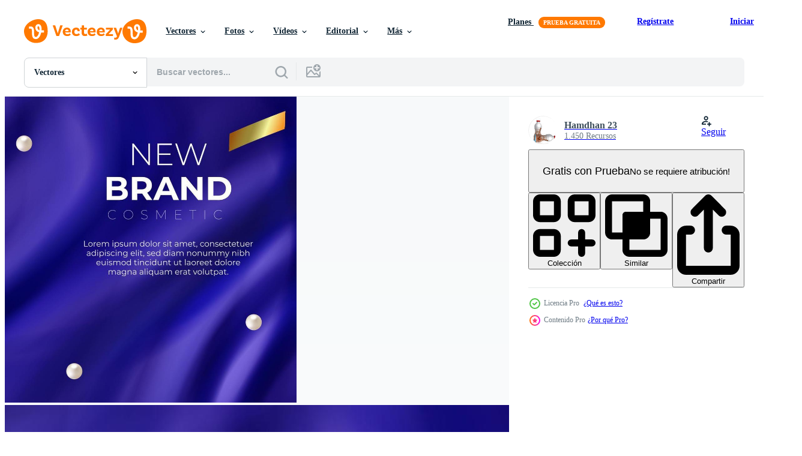

--- FILE ---
content_type: text/html; charset=utf-8
request_url: https://es.vecteezy.com/resources/8067913/show_related_tags_async_content
body_size: 1589
content:
<turbo-frame id="show-related-tags">
  <h2 class="ez-resource-related__header">Palabras claves relacionadas</h2>

    <div class="splide ez-carousel tags-carousel is-ready" style="--carousel_height: 48px; --additional_height: 0px;" data-controller="carousel search-tag" data-bullets="false" data-loop="false" data-arrows="true">
    <div class="splide__track ez-carousel__track" data-carousel-target="track">
      <ul class="splide__list ez-carousel__inner-wrap" data-carousel-target="innerWrap">
        <li class="search-tag splide__slide ez-carousel__slide" data-carousel-target="slide"><a class="search-tag__tag-link ez-btn ez-btn--light" title="cosméticos" data-action="search-tag#sendClickEvent search-tag#performSearch" data-search-tag-verified="true" data-keyword-location="show" href="/vectores-gratis/cosm%C3%A9ticos">cosméticos</a></li><li class="search-tag splide__slide ez-carousel__slide" data-carousel-target="slide"><a class="search-tag__tag-link ez-btn ez-btn--light" title="botella" data-action="search-tag#sendClickEvent search-tag#performSearch" data-search-tag-verified="true" data-keyword-location="show" href="/vectores-gratis/botella">botella</a></li><li class="search-tag splide__slide ez-carousel__slide" data-carousel-target="slide"><a class="search-tag__tag-link ez-btn ez-btn--light" title="realista" data-action="search-tag#sendClickEvent search-tag#performSearch" data-search-tag-verified="true" data-keyword-location="show" href="/vectores-gratis/realista">realista</a></li><li class="search-tag splide__slide ez-carousel__slide" data-carousel-target="slide"><a class="search-tag__tag-link ez-btn ez-btn--light" title="lujo" data-action="search-tag#sendClickEvent search-tag#performSearch" data-search-tag-verified="true" data-keyword-location="show" href="/vectores-gratis/lujo">lujo</a></li><li class="search-tag splide__slide ez-carousel__slide" data-carousel-target="slide"><a class="search-tag__tag-link ez-btn ez-btn--light" title="elegante" data-action="search-tag#sendClickEvent search-tag#performSearch" data-search-tag-verified="true" data-keyword-location="show" href="/vectores-gratis/elegante">elegante</a></li><li class="search-tag splide__slide ez-carousel__slide" data-carousel-target="slide"><a class="search-tag__tag-link ez-btn ez-btn--light" title="resumen" data-action="search-tag#sendClickEvent search-tag#performSearch" data-search-tag-verified="true" data-keyword-location="show" href="/vectores-gratis/resumen">resumen</a></li><li class="search-tag splide__slide ez-carousel__slide" data-carousel-target="slide"><a class="search-tag__tag-link ez-btn ez-btn--light" title="modelo" data-action="search-tag#sendClickEvent search-tag#performSearch" data-search-tag-verified="true" data-keyword-location="show" href="/vectores-gratis/modelo">modelo</a></li><li class="search-tag splide__slide ez-carousel__slide" data-carousel-target="slide"><a class="search-tag__tag-link ez-btn ez-btn--light" title="anuncio" data-action="search-tag#sendClickEvent search-tag#performSearch" data-search-tag-verified="true" data-keyword-location="show" href="/vectores-gratis/anuncio">anuncio</a></li><li class="search-tag splide__slide ez-carousel__slide" data-carousel-target="slide"><a class="search-tag__tag-link ez-btn ez-btn--light" title="bandera" data-action="search-tag#sendClickEvent search-tag#performSearch" data-search-tag-verified="true" data-keyword-location="show" href="/vectores-gratis/bandera">bandera</a></li><li class="search-tag splide__slide ez-carousel__slide" data-carousel-target="slide"><a class="search-tag__tag-link ez-btn ez-btn--light" title="marcas" data-action="search-tag#sendClickEvent search-tag#performSearch" data-search-tag-verified="true" data-keyword-location="show" href="/vectores-gratis/marcas">marcas</a></li><li class="search-tag splide__slide ez-carousel__slide" data-carousel-target="slide"><a class="search-tag__tag-link ez-btn ez-btn--light" title="belleza" data-action="search-tag#sendClickEvent search-tag#performSearch" data-search-tag-verified="true" data-keyword-location="show" href="/vectores-gratis/belleza">belleza</a></li><li class="search-tag splide__slide ez-carousel__slide" data-carousel-target="slide"><a class="search-tag__tag-link ez-btn ez-btn--light" title="envase" data-action="search-tag#sendClickEvent search-tag#performSearch" data-search-tag-verified="true" data-keyword-location="show" href="/vectores-gratis/envase">envase</a></li><li class="search-tag splide__slide ez-carousel__slide" data-carousel-target="slide"><a class="search-tag__tag-link ez-btn ez-btn--light" title="cortinas" data-action="search-tag#sendClickEvent search-tag#performSearch" data-search-tag-verified="true" data-keyword-location="show" href="/vectores-gratis/cortinas">cortinas</a></li><li class="search-tag splide__slide ez-carousel__slide" data-carousel-target="slide"><a class="search-tag__tag-link ez-btn ez-btn--light" title="tela" data-action="search-tag#sendClickEvent search-tag#performSearch" data-search-tag-verified="true" data-keyword-location="show" href="/vectores-gratis/tela">tela</a></li><li class="search-tag splide__slide ez-carousel__slide" data-carousel-target="slide"><a class="search-tag__tag-link ez-btn ez-btn--light" title="productos" data-action="search-tag#sendClickEvent search-tag#performSearch" data-search-tag-verified="true" data-keyword-location="show" href="/vectores-gratis/productos">productos</a></li><li class="search-tag splide__slide ez-carousel__slide" data-carousel-target="slide"><a class="search-tag__tag-link ez-btn ez-btn--light" title="presentación" data-action="search-tag#sendClickEvent search-tag#performSearch" data-search-tag-verified="true" data-keyword-location="show" href="/vectores-gratis/presentaci%C3%B3n">presentación</a></li><li class="search-tag splide__slide ez-carousel__slide" data-carousel-target="slide"><a class="search-tag__tag-link ez-btn ez-btn--light" title="póster" data-action="search-tag#sendClickEvent search-tag#performSearch" data-search-tag-verified="true" data-keyword-location="show" href="/vectores-gratis/p%C3%B3ster">póster</a></li><li class="search-tag splide__slide ez-carousel__slide" data-carousel-target="slide"><a class="search-tag__tag-link ez-btn ez-btn--light" title="perfume" data-action="search-tag#sendClickEvent search-tag#performSearch" data-search-tag-verified="true" data-keyword-location="show" href="/vectores-gratis/perfume">perfume</a></li><li class="search-tag splide__slide ez-carousel__slide" data-carousel-target="slide"><a class="search-tag__tag-link ez-btn ez-btn--light" title="profesional" data-action="search-tag#sendClickEvent search-tag#performSearch" data-search-tag-verified="true" data-keyword-location="show" href="/vectores-gratis/profesional">profesional</a></li><li class="search-tag splide__slide ez-carousel__slide" data-carousel-target="slide"><a class="search-tag__tag-link ez-btn ez-btn--light" title="bomba" data-action="search-tag#sendClickEvent search-tag#performSearch" data-search-tag-verified="true" data-keyword-location="show" href="/vectores-gratis/bomba">bomba</a></li><li class="search-tag splide__slide ez-carousel__slide" data-carousel-target="slide"><a class="search-tag__tag-link ez-btn ez-btn--light" title="hacer" data-action="search-tag#sendClickEvent search-tag#performSearch" data-search-tag-verified="true" data-keyword-location="show" href="/vectores-gratis/hacer">hacer</a></li><li class="search-tag splide__slide ez-carousel__slide" data-carousel-target="slide"><a class="search-tag__tag-link ez-btn ez-btn--light" title="revelar" data-action="search-tag#sendClickEvent search-tag#performSearch" data-search-tag-verified="true" data-keyword-location="show" href="/vectores-gratis/revelar">revelar</a></li><li class="search-tag splide__slide ez-carousel__slide" data-carousel-target="slide"><a class="search-tag__tag-link ez-btn ez-btn--light" title="suave" data-action="search-tag#sendClickEvent search-tag#performSearch" data-search-tag-verified="true" data-keyword-location="show" href="/vectores-gratis/suave">suave</a></li><li class="search-tag splide__slide ez-carousel__slide" data-carousel-target="slide"><a class="search-tag__tag-link ez-btn ez-btn--light" title="rociar" data-action="search-tag#sendClickEvent search-tag#performSearch" data-search-tag-verified="true" data-keyword-location="show" href="/vectores-gratis/rociar">rociar</a></li><li class="search-tag splide__slide ez-carousel__slide" data-carousel-target="slide"><a class="search-tag__tag-link ez-btn ez-btn--light" title="seda" data-action="search-tag#sendClickEvent search-tag#performSearch" data-search-tag-verified="true" data-keyword-location="show" href="/vectores-gratis/seda">seda</a></li><li class="search-tag splide__slide ez-carousel__slide" data-carousel-target="slide"><a class="search-tag__tag-link ez-btn ez-btn--light" title="suero" data-action="search-tag#sendClickEvent search-tag#performSearch" data-search-tag-verified="true" data-keyword-location="show" href="/vectores-gratis/suero">suero</a></li><li class="search-tag splide__slide ez-carousel__slide" data-carousel-target="slide"><a class="search-tag__tag-link ez-btn ez-btn--light" title="copia espacio" data-action="search-tag#sendClickEvent search-tag#performSearch" data-search-tag-verified="true" data-keyword-location="show" href="/vectores-gratis/copia-espacio">copia espacio</a></li><li class="search-tag splide__slide ez-carousel__slide" data-carousel-target="slide"><a class="search-tag__tag-link ez-btn ez-btn--light" title="aroma terapia" data-action="search-tag#sendClickEvent search-tag#performSearch" data-search-tag-verified="true" data-keyword-location="show" href="/vectores-gratis/aroma-terapia">aroma terapia</a></li><li class="search-tag splide__slide ez-carousel__slide" data-carousel-target="slide"><a class="search-tag__tag-link ez-btn ez-btn--light" title="medicina" data-action="search-tag#sendClickEvent search-tag#performSearch" data-search-tag-verified="true" data-keyword-location="show" href="/vectores-gratis/medicina">medicina</a></li><li class="search-tag splide__slide ez-carousel__slide" data-carousel-target="slide"><a class="search-tag__tag-link ez-btn ez-btn--light" title="facial" data-action="search-tag#sendClickEvent search-tag#performSearch" data-search-tag-verified="true" data-keyword-location="show" href="/vectores-gratis/facial">facial</a></li>
</ul></div>
    

    <div class="splide__arrows splide__arrows--ltr ez-carousel__arrows"><button class="splide__arrow splide__arrow--prev ez-carousel__arrow ez-carousel__arrow--prev" disabled="disabled" data-carousel-target="arrowPrev" data-test-id="carousel-arrow-prev" data-direction="prev" aria_label="Anterior"><span class="ez-carousel__arrow-wrap"><svg xmlns="http://www.w3.org/2000/svg" viewBox="0 0 5 8" role="img" aria-labelledby="a7bfwjkyczwndr8xtaa7o6ny0q6yhmvs" class="arrow-prev"><desc id="a7bfwjkyczwndr8xtaa7o6ny0q6yhmvs">Anterior</desc><path fill-rule="evenodd" d="M4.707 7.707a1 1 0 0 0 0-1.414L2.414 4l2.293-2.293A1 1 0 0 0 3.293.293l-3 3a1 1 0 0 0 0 1.414l3 3a1 1 0 0 0 1.414 0Z" clip-rule="evenodd"></path></svg>
</span><span class="ez-carousel__gradient"></span></button><button class="splide__arrow splide__arrow--next ez-carousel__arrow ez-carousel__arrow--next" disabled="disabled" data-carousel-target="arrowNext" data-test-id="carousel-arrow-next" data-direction="next" aria_label="Siguiente"><span class="ez-carousel__arrow-wrap"><svg xmlns="http://www.w3.org/2000/svg" viewBox="0 0 5 8" role="img" aria-labelledby="ant93zvirh0metopuwc8y86hfx7cjl1c" class="arrow-next"><desc id="ant93zvirh0metopuwc8y86hfx7cjl1c">Siguiente</desc><path fill-rule="evenodd" d="M.293 7.707a1 1 0 0 1 0-1.414L2.586 4 .293 1.707A1 1 0 0 1 1.707.293l3 3a1 1 0 0 1 0 1.414l-3 3a1 1 0 0 1-1.414 0Z" clip-rule="evenodd"></path></svg>
</span><span class="ez-carousel__gradient"></span></button></div>
</div></turbo-frame>


--- FILE ---
content_type: text/html; charset=utf-8
request_url: https://es.vecteezy.com/resources/8067913/show_related_grids_async_content
body_size: 22808
content:
<turbo-frame id="show-related-resources">
    <div data-conversions-category="Los usuarios también vieron">
      <h2 class="ez-resource-related__header">
        Los usuarios también vieron
      </h2>

      <ul class="ez-resource-grid ez-resource-grid--main-grid  is-hidden" id="false" data-controller="grid contributor-info" data-grid-track-truncation-value="false" data-max-rows="50" data-row-height="240" data-instant-grid="false" data-truncate-results="false" data-testid="also-viewed-resources" data-labels="editable free" style="--editable: &#39;Editable&#39;;--free: &#39;Gratis&#39;;">

  <li class="ez-resource-grid__item ez-resource-thumb ez-resource-thumb--pro" data-controller="grid-item-decorator" data-position="{{position}}" data-item-id="6401713" data-pro="true" data-grid-target="gridItem" data-w="150" data-h="200" data-grid-item-decorator-free-label-value="Gratis" data-action="mouseenter-&gt;grid-item-decorator#hoverThumb:once" data-grid-item-decorator-item-pro-param="Pro" data-grid-item-decorator-resource-id-param="6401713" data-grid-item-decorator-content-type-param="Content-vector" data-grid-item-decorator-image-src-param="https://static.vecteezy.com/system/resources/previews/006/401/713/non_2x/cosmetic-product-concealer-poster-bottle-package-design-with-moisturizer-cream-or-liquid-design-vector.jpg" data-grid-item-decorator-pinterest-url-param="https://es.vecteezy.com/arte-vectorial/6401713-cosmetico-producto-corrector-cartel-botella-paquete-diseno-con-humectante-crema-o-liquido-diseno-vectorial" data-grid-item-decorator-seo-page-description-param="afiche de corrector de productos cosméticos, diseño de envases de botellas con crema hidratante o líquido, diseño vectorial." data-grid-item-decorator-user-id-param="1493323" data-grid-item-decorator-user-display-name-param="Teerayut Tikhum" data-grid-item-decorator-avatar-src-param="https://static.vecteezy.com/system/user/avatar/1493323/medium_60862011_2261713930571268_4124617854974689280_o.jpg" data-grid-item-decorator-uploads-path-param="/miembros/teerayuttikhum_325383/uploads">

  <script type="application/ld+json" id="media_schema">
  {"@context":"https://schema.org","@type":"ImageObject","name":"afiche de corrector de productos cosméticos, diseño de envases de botellas con crema hidratante o líquido, diseño vectorial.","uploadDate":"2022-03-08T12:06:10-06:00","thumbnailUrl":"https://static.vecteezy.com/system/resources/thumbnails/006/401/713/small_2x/cosmetic-product-concealer-poster-bottle-package-design-with-moisturizer-cream-or-liquid-design-vector.jpg","contentUrl":"https://static.vecteezy.com/system/resources/previews/006/401/713/non_2x/cosmetic-product-concealer-poster-bottle-package-design-with-moisturizer-cream-or-liquid-design-vector.jpg","sourceOrganization":"Vecteezy","license":"https://support.vecteezy.com/es/nuevas-licencias-de-vecteezy-ByHivesvt","acquireLicensePage":"https://es.vecteezy.com/arte-vectorial/6401713-cosmetico-producto-corrector-cartel-botella-paquete-diseno-con-humectante-crema-o-liquido-diseno-vectorial","creator":{"@type":"Person","name":"Teerayut Tikhum"},"copyrightNotice":"Teerayut Tikhum","creditText":"Vecteezy"}
</script>


<a href="/arte-vectorial/6401713-cosmetico-producto-corrector-cartel-botella-paquete-diseno-con-humectante-crema-o-liquido-diseno-vectorial" class="ez-resource-thumb__link" title="afiche de corrector de productos cosméticos, diseño de envases de botellas con crema hidratante o líquido, diseño vectorial." style="--height: 200; --width: 150; " data-action="click-&gt;grid#trackResourceClick mouseenter-&gt;grid#trackResourceHover" data-content-type="vector" data-controller="ez-hover-intent" data-previews-srcs="[&quot;https://static.vecteezy.com/system/resources/previews/006/401/713/non_2x/cosmetic-product-concealer-poster-bottle-package-design-with-moisturizer-cream-or-liquid-design-vector.jpg&quot;,&quot;https://static.vecteezy.com/system/resources/previews/006/401/713/large_2x/cosmetic-product-concealer-poster-bottle-package-design-with-moisturizer-cream-or-liquid-design-vector.jpg&quot;]" data-pro="true" data-resource-id="6401713" data-grid-item-decorator-target="link">
    <img src="https://static.vecteezy.com/system/resources/thumbnails/006/401/713/small/cosmetic-product-concealer-poster-bottle-package-design-with-moisturizer-cream-or-liquid-design-vector.jpg" srcset="https://static.vecteezy.com/system/resources/thumbnails/006/401/713/small_2x/cosmetic-product-concealer-poster-bottle-package-design-with-moisturizer-cream-or-liquid-design-vector.jpg 2x, https://static.vecteezy.com/system/resources/thumbnails/006/401/713/small/cosmetic-product-concealer-poster-bottle-package-design-with-moisturizer-cream-or-liquid-design-vector.jpg 1x" class="ez-resource-thumb__img" loading="lazy" decoding="async" width="150" height="200" alt="afiche de corrector de productos cosméticos, diseño de envases de botellas con crema hidratante o líquido, diseño vectorial. vector">

</a>

  <div class="ez-resource-thumb__label-wrap"></div>
  

  <div class="ez-resource-thumb__hover-state"></div>
</li><li class="ez-resource-grid__item ez-resource-thumb" data-controller="grid-item-decorator" data-position="{{position}}" data-item-id="2563540" data-pro="false" data-grid-target="gridItem" data-w="326" data-h="200" data-grid-item-decorator-free-label-value="Gratis" data-action="mouseenter-&gt;grid-item-decorator#hoverThumb:once" data-grid-item-decorator-item-pro-param="Free" data-grid-item-decorator-resource-id-param="2563540" data-grid-item-decorator-content-type-param="Content-vector" data-grid-item-decorator-image-src-param="https://static.vecteezy.com/system/resources/previews/002/563/540/non_2x/3d-realistic-natural-beauty-cosmetic-product-for-face-or-body-care-on-glossy-bokeh-background-design-template-of-fashion-cosmetics-product-for-ads-flyer-or-magazine-background-free-vector.jpg" data-grid-item-decorator-pinterest-url-param="https://es.vecteezy.com/arte-vectorial/[base64]" data-grid-item-decorator-seo-page-description-param="Producto cosmético de belleza natural realista 3d para el cuidado de la cara o el cuerpo sobre fondo brillante bokeh. plantilla de diseño de productos cosméticos de moda para anuncios, folletos o revistas de fondo." data-grid-item-decorator-user-id-param="3960189" data-grid-item-decorator-user-display-name-param="Yulia Gapeenko" data-grid-item-decorator-avatar-src-param="https://static.vecteezy.com/system/user/avatar/3960189/medium_285D1E8D-A431-4D91-8674-5D6F2557FE20__1_.JPG" data-grid-item-decorator-uploads-path-param="/miembros/yganko/uploads">

  <script type="application/ld+json" id="media_schema">
  {"@context":"https://schema.org","@type":"ImageObject","name":"Producto cosmético de belleza natural realista 3d para el cuidado de la cara o el cuerpo sobre fondo brillante bokeh. plantilla de diseño de productos cosméticos de moda para anuncios, folletos o revistas de fondo.","uploadDate":"2021-06-02T20:56:19-05:00","thumbnailUrl":"https://static.vecteezy.com/system/resources/thumbnails/002/563/540/small_2x/3d-realistic-natural-beauty-cosmetic-product-for-face-or-body-care-on-glossy-bokeh-background-design-template-of-fashion-cosmetics-product-for-ads-flyer-or-magazine-background-free-vector.jpg","contentUrl":"https://static.vecteezy.com/system/resources/previews/002/563/540/non_2x/3d-realistic-natural-beauty-cosmetic-product-for-face-or-body-care-on-glossy-bokeh-background-design-template-of-fashion-cosmetics-product-for-ads-flyer-or-magazine-background-free-vector.jpg","sourceOrganization":"Vecteezy","license":"https://support.vecteezy.com/es/nuevas-licencias-de-vecteezy-ByHivesvt","acquireLicensePage":"https://es.vecteezy.com/arte-vectorial/[base64]","creator":{"@type":"Person","name":"Yulia Gapeenko"},"copyrightNotice":"Yulia Gapeenko","creditText":"Vecteezy"}
</script>


<a href="/arte-vectorial/[base64]" class="ez-resource-thumb__link" title="Producto cosmético de belleza natural realista 3d para el cuidado de la cara o el cuerpo sobre fondo brillante bokeh. plantilla de diseño de productos cosméticos de moda para anuncios, folletos o revistas de fondo." style="--height: 200; --width: 326; " data-action="click-&gt;grid#trackResourceClick mouseenter-&gt;grid#trackResourceHover" data-content-type="vector" data-controller="ez-hover-intent" data-previews-srcs="[&quot;https://static.vecteezy.com/system/resources/previews/002/563/540/non_2x/3d-realistic-natural-beauty-cosmetic-product-for-face-or-body-care-on-glossy-bokeh-background-design-template-of-fashion-cosmetics-product-for-ads-flyer-or-magazine-background-free-vector.jpg&quot;,&quot;https://static.vecteezy.com/system/resources/previews/002/563/540/large_2x/3d-realistic-natural-beauty-cosmetic-product-for-face-or-body-care-on-glossy-bokeh-background-design-template-of-fashion-cosmetics-product-for-ads-flyer-or-magazine-background-free-vector.jpg&quot;]" data-pro="false" data-resource-id="2563540" data-grid-item-decorator-target="link">
    <img src="https://static.vecteezy.com/system/resources/thumbnails/002/563/540/small/3d-realistic-natural-beauty-cosmetic-product-for-face-or-body-care-on-glossy-bokeh-background-design-template-of-fashion-cosmetics-product-for-ads-flyer-or-magazine-background-free-vector.jpg" srcset="https://static.vecteezy.com/system/resources/thumbnails/002/563/540/small_2x/3d-realistic-natural-beauty-cosmetic-product-for-face-or-body-care-on-glossy-bokeh-background-design-template-of-fashion-cosmetics-product-for-ads-flyer-or-magazine-background-free-vector.jpg 2x, https://static.vecteezy.com/system/resources/thumbnails/002/563/540/small/3d-realistic-natural-beauty-cosmetic-product-for-face-or-body-care-on-glossy-bokeh-background-design-template-of-fashion-cosmetics-product-for-ads-flyer-or-magazine-background-free-vector.jpg 1x" class="ez-resource-thumb__img" loading="lazy" decoding="async" width="326" height="200" alt="Producto cosmético de belleza natural realista 3d para el cuidado de la cara o el cuerpo sobre fondo brillante bokeh. plantilla de diseño de productos cosméticos de moda para anuncios, folletos o revistas de fondo. vector">

</a>

  <div class="ez-resource-thumb__label-wrap"></div>
  

  <div class="ez-resource-thumb__hover-state"></div>
</li><li class="ez-resource-grid__item ez-resource-thumb" data-controller="grid-item-decorator" data-position="{{position}}" data-item-id="693176" data-pro="false" data-grid-target="gridItem" data-w="267" data-h="200" data-grid-item-decorator-free-label-value="Gratis" data-action="mouseenter-&gt;grid-item-decorator#hoverThumb:once" data-grid-item-decorator-item-pro-param="Free" data-grid-item-decorator-resource-id-param="693176" data-grid-item-decorator-content-type-param="Content-vector" data-grid-item-decorator-image-src-param="https://static.vecteezy.com/system/resources/previews/000/693/176/non_2x/abstract-cloth-background-in-classic-blue-vector.jpg" data-grid-item-decorator-pinterest-url-param="https://es.vecteezy.com/arte-vectorial/693176-fondo-abstracto-de-tela-en-azul-clasico" data-grid-item-decorator-seo-page-description-param="Fondo abstracto de tela en azul clásico" data-grid-item-decorator-user-id-param="1729118" data-grid-item-decorator-user-display-name-param="Saranya Kana" data-grid-item-decorator-avatar-src-param="https://gravatar.com/avatar/4eacb04792909d796e6ac1930eeab9dc.png?s=112" data-grid-item-decorator-uploads-path-param="/miembros/amperespy/uploads">

  <script type="application/ld+json" id="media_schema">
  {"@context":"https://schema.org","@type":"ImageObject","name":"Fondo abstracto de tela en azul clásico","uploadDate":"2020-01-24T16:57:29-06:00","thumbnailUrl":"https://static.vecteezy.com/system/resources/thumbnails/000/693/176/small_2x/abstract-cloth-background-in-classic-blue.jpg","contentUrl":"https://static.vecteezy.com/system/resources/previews/000/693/176/non_2x/abstract-cloth-background-in-classic-blue-vector.jpg","sourceOrganization":"Vecteezy","license":"https://support.vecteezy.com/es/nuevas-licencias-de-vecteezy-ByHivesvt","acquireLicensePage":"https://es.vecteezy.com/arte-vectorial/693176-fondo-abstracto-de-tela-en-azul-clasico","creator":{"@type":"Person","name":"Saranya Kana"},"copyrightNotice":"Saranya Kana","creditText":"Vecteezy"}
</script>


<a href="/arte-vectorial/693176-fondo-abstracto-de-tela-en-azul-clasico" class="ez-resource-thumb__link" title="Fondo abstracto de tela en azul clásico" style="--height: 200; --width: 267; " data-action="click-&gt;grid#trackResourceClick mouseenter-&gt;grid#trackResourceHover" data-content-type="vector" data-controller="ez-hover-intent" data-previews-srcs="[&quot;https://static.vecteezy.com/system/resources/previews/000/693/176/non_2x/abstract-cloth-background-in-classic-blue-vector.jpg&quot;,&quot;https://static.vecteezy.com/system/resources/previews/000/693/176/large_2x/abstract-cloth-background-in-classic-blue-vector.jpg&quot;]" data-pro="false" data-resource-id="693176" data-grid-item-decorator-target="link">
    <img src="https://static.vecteezy.com/system/resources/thumbnails/000/693/176/small/abstract-cloth-background-in-classic-blue.jpg" srcset="https://static.vecteezy.com/system/resources/thumbnails/000/693/176/small_2x/abstract-cloth-background-in-classic-blue.jpg 2x, https://static.vecteezy.com/system/resources/thumbnails/000/693/176/small/abstract-cloth-background-in-classic-blue.jpg 1x" class="ez-resource-thumb__img" loading="lazy" decoding="async" width="267" height="200" alt="Fondo abstracto de tela en azul clásico vector">

</a>

  <div class="ez-resource-thumb__label-wrap"></div>
  

  <div class="ez-resource-thumb__hover-state"></div>
</li><li class="ez-resource-grid__item ez-resource-thumb ez-resource-thumb--pro" data-controller="grid-item-decorator" data-position="{{position}}" data-item-id="2067448" data-pro="true" data-grid-target="gridItem" data-w="283" data-h="200" data-grid-item-decorator-free-label-value="Gratis" data-action="mouseenter-&gt;grid-item-decorator#hoverThumb:once" data-grid-item-decorator-item-pro-param="Pro" data-grid-item-decorator-resource-id-param="2067448" data-grid-item-decorator-content-type-param="Content-vector" data-grid-item-decorator-image-src-param="https://static.vecteezy.com/system/resources/previews/002/067/448/non_2x/cosmetic-3d-package-white-marble-background-organic-green-leaf-with-icon-foam-wash-design-template-free-vector.jpg" data-grid-item-decorator-pinterest-url-param="https://es.vecteezy.com/arte-vectorial/2067448-cosmetico-3d-paquete-blanco-marmol-fondo-organico-hoja-verde-con-icono-espuma-lavado-vector-plantilla-de-diseno" data-grid-item-decorator-seo-page-description-param="paquete cosmético 3d fondo de mármol blanco hoja verde orgánica con plantilla de diseño de vector de lavado de espuma de icono" data-grid-item-decorator-user-id-param="2264876" data-grid-item-decorator-user-display-name-param="manop aemausup" data-grid-item-decorator-avatar-src-param="https://static.vecteezy.com/system/user/avatar/2264876/medium_cover-01.jpg" data-grid-item-decorator-uploads-path-param="/miembros/nhongrand335741/uploads">

  <script type="application/ld+json" id="media_schema">
  {"@context":"https://schema.org","@type":"ImageObject","name":"paquete cosmético 3d fondo de mármol blanco hoja verde orgánica con plantilla de diseño de vector de lavado de espuma de icono","uploadDate":"2021-02-25T15:45:39-06:00","thumbnailUrl":"https://static.vecteezy.com/system/resources/thumbnails/002/067/448/small_2x/cosmetic-3d-package-white-marble-background-organic-green-leaf-with-icon-foam-wash-design-template-free-vector.jpg","contentUrl":"https://static.vecteezy.com/system/resources/previews/002/067/448/non_2x/cosmetic-3d-package-white-marble-background-organic-green-leaf-with-icon-foam-wash-design-template-free-vector.jpg","sourceOrganization":"Vecteezy","license":"https://support.vecteezy.com/es/nuevas-licencias-de-vecteezy-ByHivesvt","acquireLicensePage":"https://es.vecteezy.com/arte-vectorial/2067448-cosmetico-3d-paquete-blanco-marmol-fondo-organico-hoja-verde-con-icono-espuma-lavado-vector-plantilla-de-diseno","creator":{"@type":"Person","name":"manop aemausup"},"copyrightNotice":"manop aemausup","creditText":"Vecteezy"}
</script>


<a href="/arte-vectorial/2067448-cosmetico-3d-paquete-blanco-marmol-fondo-organico-hoja-verde-con-icono-espuma-lavado-vector-plantilla-de-diseno" class="ez-resource-thumb__link" title="paquete cosmético 3d fondo de mármol blanco hoja verde orgánica con plantilla de diseño de vector de lavado de espuma de icono" style="--height: 200; --width: 283; " data-action="click-&gt;grid#trackResourceClick mouseenter-&gt;grid#trackResourceHover" data-content-type="vector" data-controller="ez-hover-intent" data-previews-srcs="[&quot;https://static.vecteezy.com/system/resources/previews/002/067/448/non_2x/cosmetic-3d-package-white-marble-background-organic-green-leaf-with-icon-foam-wash-design-template-free-vector.jpg&quot;,&quot;https://static.vecteezy.com/system/resources/previews/002/067/448/large_2x/cosmetic-3d-package-white-marble-background-organic-green-leaf-with-icon-foam-wash-design-template-free-vector.jpg&quot;]" data-pro="true" data-resource-id="2067448" data-grid-item-decorator-target="link">
    <img src="https://static.vecteezy.com/system/resources/thumbnails/002/067/448/small/cosmetic-3d-package-white-marble-background-organic-green-leaf-with-icon-foam-wash-design-template-free-vector.jpg" srcset="https://static.vecteezy.com/system/resources/thumbnails/002/067/448/small_2x/cosmetic-3d-package-white-marble-background-organic-green-leaf-with-icon-foam-wash-design-template-free-vector.jpg 2x, https://static.vecteezy.com/system/resources/thumbnails/002/067/448/small/cosmetic-3d-package-white-marble-background-organic-green-leaf-with-icon-foam-wash-design-template-free-vector.jpg 1x" class="ez-resource-thumb__img" loading="lazy" decoding="async" width="283" height="200" alt="paquete cosmético 3d fondo de mármol blanco hoja verde orgánica con plantilla de diseño de vector de lavado de espuma de icono">

</a>

  <div class="ez-resource-thumb__label-wrap"></div>
  

  <div class="ez-resource-thumb__hover-state"></div>
</li><li class="ez-resource-grid__item ez-resource-thumb ez-resource-thumb--pro" data-controller="grid-item-decorator" data-position="{{position}}" data-item-id="9352941" data-pro="true" data-grid-target="gridItem" data-w="348" data-h="200" data-grid-item-decorator-free-label-value="Gratis" data-action="mouseenter-&gt;grid-item-decorator#hoverThumb:once" data-grid-item-decorator-item-pro-param="Pro" data-grid-item-decorator-resource-id-param="9352941" data-grid-item-decorator-content-type-param="Content-vector" data-grid-item-decorator-image-src-param="https://static.vecteezy.com/system/resources/previews/009/352/941/non_2x/cosmetics-or-skin-care-product-ads-with-bottle-banner-ad-for-beauty-products-and-leaf-background-glittering-light-effect-design-vector.jpg" data-grid-item-decorator-pinterest-url-param="https://es.vecteezy.com/arte-vectorial/9352941-cosmeticos-o-cuidado-de-la-piel-productos-anuncios-con-botella-banner-anuncio-de-productos-de-belleza-y-fondo-de-hojas-brillante-efecto-de-luz-diseno-vectorial" data-grid-item-decorator-seo-page-description-param="Anuncios de cosméticos o productos para el cuidado de la piel con botella, anuncio de banner para productos de belleza y efecto de luz brillante de fondo de hoja. diseño vectorial" data-grid-item-decorator-user-id-param="2280550" data-grid-item-decorator-user-display-name-param="Narongrit Doungmanee" data-grid-item-decorator-avatar-src-param="https://static.vecteezy.com/system/user/avatar/2280550/medium_PondStock_300_300.jpg" data-grid-item-decorator-uploads-path-param="/miembros/pondshutter111750/uploads">

  <script type="application/ld+json" id="media_schema">
  {"@context":"https://schema.org","@type":"ImageObject","name":"Anuncios de cosméticos o productos para el cuidado de la piel con botella, anuncio de banner para productos de belleza y efecto de luz brillante de fondo de hoja. diseño vectorial","uploadDate":"2022-07-20T23:28:53-05:00","thumbnailUrl":"https://static.vecteezy.com/system/resources/thumbnails/009/352/941/small_2x/cosmetics-or-skin-care-product-ads-with-bottle-banner-ad-for-beauty-products-and-leaf-background-glittering-light-effect-design-vector.jpg","contentUrl":"https://static.vecteezy.com/system/resources/previews/009/352/941/non_2x/cosmetics-or-skin-care-product-ads-with-bottle-banner-ad-for-beauty-products-and-leaf-background-glittering-light-effect-design-vector.jpg","sourceOrganization":"Vecteezy","license":"https://support.vecteezy.com/es/nuevas-licencias-de-vecteezy-ByHivesvt","acquireLicensePage":"https://es.vecteezy.com/arte-vectorial/9352941-cosmeticos-o-cuidado-de-la-piel-productos-anuncios-con-botella-banner-anuncio-de-productos-de-belleza-y-fondo-de-hojas-brillante-efecto-de-luz-diseno-vectorial","creator":{"@type":"Person","name":"Narongrit Doungmanee"},"copyrightNotice":"Narongrit Doungmanee","creditText":"Vecteezy"}
</script>


<a href="/arte-vectorial/9352941-cosmeticos-o-cuidado-de-la-piel-productos-anuncios-con-botella-banner-anuncio-de-productos-de-belleza-y-fondo-de-hojas-brillante-efecto-de-luz-diseno-vectorial" class="ez-resource-thumb__link" title="Anuncios de cosméticos o productos para el cuidado de la piel con botella, anuncio de banner para productos de belleza y efecto de luz brillante de fondo de hoja. diseño vectorial" style="--height: 200; --width: 348; " data-action="click-&gt;grid#trackResourceClick mouseenter-&gt;grid#trackResourceHover" data-content-type="vector" data-controller="ez-hover-intent" data-previews-srcs="[&quot;https://static.vecteezy.com/system/resources/previews/009/352/941/non_2x/cosmetics-or-skin-care-product-ads-with-bottle-banner-ad-for-beauty-products-and-leaf-background-glittering-light-effect-design-vector.jpg&quot;,&quot;https://static.vecteezy.com/system/resources/previews/009/352/941/large_2x/cosmetics-or-skin-care-product-ads-with-bottle-banner-ad-for-beauty-products-and-leaf-background-glittering-light-effect-design-vector.jpg&quot;]" data-pro="true" data-resource-id="9352941" data-grid-item-decorator-target="link">
    <img src="https://static.vecteezy.com/system/resources/thumbnails/009/352/941/small/cosmetics-or-skin-care-product-ads-with-bottle-banner-ad-for-beauty-products-and-leaf-background-glittering-light-effect-design-vector.jpg" srcset="https://static.vecteezy.com/system/resources/thumbnails/009/352/941/small_2x/cosmetics-or-skin-care-product-ads-with-bottle-banner-ad-for-beauty-products-and-leaf-background-glittering-light-effect-design-vector.jpg 2x, https://static.vecteezy.com/system/resources/thumbnails/009/352/941/small/cosmetics-or-skin-care-product-ads-with-bottle-banner-ad-for-beauty-products-and-leaf-background-glittering-light-effect-design-vector.jpg 1x" class="ez-resource-thumb__img" loading="lazy" decoding="async" width="348" height="200" alt="Anuncios de cosméticos o productos para el cuidado de la piel con botella, anuncio de banner para productos de belleza y efecto de luz brillante de fondo de hoja. diseño vectorial vector">

</a>

  <div class="ez-resource-thumb__label-wrap"></div>
  

  <div class="ez-resource-thumb__hover-state"></div>
</li><li class="ez-resource-grid__item ez-resource-thumb" data-controller="grid-item-decorator" data-position="{{position}}" data-item-id="2421982" data-pro="false" data-grid-target="gridItem" data-w="286" data-h="200" data-grid-item-decorator-free-label-value="Gratis" data-action="mouseenter-&gt;grid-item-decorator#hoverThumb:once" data-grid-item-decorator-item-pro-param="Free" data-grid-item-decorator-resource-id-param="2421982" data-grid-item-decorator-content-type-param="Content-vector" data-grid-item-decorator-image-src-param="https://static.vecteezy.com/system/resources/previews/002/421/982/non_2x/cylinder-abstract-minimal-scene-with-geometric-platform-summer-background-3d-rendering-with-podium-stand-to-show-cosmetic-products-stage-showcase-on-pedestal-modern-3d-white-studio-free-vector.jpg" data-grid-item-decorator-pinterest-url-param="https://es.vecteezy.com/arte-vectorial/[base64]" data-grid-item-decorator-seo-page-description-param="Cilindro abstracto escena mínima con plataforma geométrica vector de fondo de verano representación 3d con soporte de podio para mostrar productos cosméticos escaparate de escenario en pedestal moderno estudio blanco 3d" data-grid-item-decorator-user-id-param="3019860" data-grid-item-decorator-user-display-name-param="M Aka" data-grid-item-decorator-avatar-src-param="https://static.vecteezy.com/system/user/avatar/3019860/medium_252a90f78e7a89f9767a55631e991359.jpg" data-grid-item-decorator-uploads-path-param="/miembros/akarasirithada/uploads">

  <script type="application/ld+json" id="media_schema">
  {"@context":"https://schema.org","@type":"ImageObject","name":"Cilindro abstracto escena mínima con plataforma geométrica vector de fondo de verano representación 3d con soporte de podio para mostrar productos cosméticos escaparate de escenario en pedestal moderno estudio blanco 3d","uploadDate":"2021-05-11T09:48:52-05:00","thumbnailUrl":"https://static.vecteezy.com/system/resources/thumbnails/002/421/982/small_2x/cylinder-abstract-minimal-scene-with-geometric-platform-summer-background-3d-rendering-with-podium-stand-to-show-cosmetic-products-stage-showcase-on-pedestal-modern-3d-white-studio-free-vector.jpg","contentUrl":"https://static.vecteezy.com/system/resources/previews/002/421/982/non_2x/cylinder-abstract-minimal-scene-with-geometric-platform-summer-background-3d-rendering-with-podium-stand-to-show-cosmetic-products-stage-showcase-on-pedestal-modern-3d-white-studio-free-vector.jpg","sourceOrganization":"Vecteezy","license":"https://support.vecteezy.com/es/nuevas-licencias-de-vecteezy-ByHivesvt","acquireLicensePage":"https://es.vecteezy.com/arte-vectorial/[base64]","creator":{"@type":"Person","name":"M Aka"},"copyrightNotice":"M Aka","creditText":"Vecteezy"}
</script>


<a href="/arte-vectorial/[base64]" class="ez-resource-thumb__link" title="Cilindro abstracto escena mínima con plataforma geométrica vector de fondo de verano representación 3d con soporte de podio para mostrar productos cosméticos escaparate de escenario en pedestal moderno estudio blanco 3d" style="--height: 200; --width: 286; " data-action="click-&gt;grid#trackResourceClick mouseenter-&gt;grid#trackResourceHover" data-content-type="vector" data-controller="ez-hover-intent" data-previews-srcs="[&quot;https://static.vecteezy.com/system/resources/previews/002/421/982/non_2x/cylinder-abstract-minimal-scene-with-geometric-platform-summer-background-3d-rendering-with-podium-stand-to-show-cosmetic-products-stage-showcase-on-pedestal-modern-3d-white-studio-free-vector.jpg&quot;,&quot;https://static.vecteezy.com/system/resources/previews/002/421/982/large_2x/cylinder-abstract-minimal-scene-with-geometric-platform-summer-background-3d-rendering-with-podium-stand-to-show-cosmetic-products-stage-showcase-on-pedestal-modern-3d-white-studio-free-vector.jpg&quot;]" data-pro="false" data-resource-id="2421982" data-grid-item-decorator-target="link">
    <img src="https://static.vecteezy.com/system/resources/thumbnails/002/421/982/small/cylinder-abstract-minimal-scene-with-geometric-platform-summer-background-3d-rendering-with-podium-stand-to-show-cosmetic-products-stage-showcase-on-pedestal-modern-3d-white-studio-free-vector.jpg" srcset="https://static.vecteezy.com/system/resources/thumbnails/002/421/982/small_2x/cylinder-abstract-minimal-scene-with-geometric-platform-summer-background-3d-rendering-with-podium-stand-to-show-cosmetic-products-stage-showcase-on-pedestal-modern-3d-white-studio-free-vector.jpg 2x, https://static.vecteezy.com/system/resources/thumbnails/002/421/982/small/cylinder-abstract-minimal-scene-with-geometric-platform-summer-background-3d-rendering-with-podium-stand-to-show-cosmetic-products-stage-showcase-on-pedestal-modern-3d-white-studio-free-vector.jpg 1x" class="ez-resource-thumb__img" loading="lazy" decoding="async" width="286" height="200" alt="Cilindro abstracto escena mínima con plataforma geométrica vector de fondo de verano representación 3d con soporte de podio para mostrar productos cosméticos escaparate de escenario en pedestal moderno estudio blanco 3d">

</a>

  <div class="ez-resource-thumb__label-wrap"></div>
  

  <div class="ez-resource-thumb__hover-state"></div>
</li><li class="ez-resource-grid__item ez-resource-thumb ez-resource-thumb--pro" data-controller="grid-item-decorator" data-position="{{position}}" data-item-id="4731963" data-pro="true" data-grid-target="gridItem" data-w="200" data-h="200" data-grid-item-decorator-free-label-value="Gratis" data-action="mouseenter-&gt;grid-item-decorator#hoverThumb:once" data-grid-item-decorator-item-pro-param="Pro" data-grid-item-decorator-resource-id-param="4731963" data-grid-item-decorator-content-type-param="Content-vector" data-grid-item-decorator-image-src-param="https://static.vecteezy.com/system/resources/previews/004/731/963/non_2x/facial-treatment-natural-acid-whitening-serum-restore-anti-aging-facial-serum-product-design-for-use-in-advertising-business-product-isolated-on-a-white-background-vector.jpg" data-grid-item-decorator-pinterest-url-param="https://es.vecteezy.com/arte-vectorial/4731963-tratamiento-facial-suero-blanqueador-acido-natural-restaurar-suero-facial-anti-envejecimiento-diseno-del-producto-para-uso-en-publicidad-producto-comercial-aislado-sobre-un-fondo-blanco" data-grid-item-decorator-seo-page-description-param="tratamiento facial suero blanqueador ácido natural restaurar suero facial antienvejecimiento. diseño de productos para su uso en publicidad. producto aislado en un fondo blanco." data-grid-item-decorator-user-id-param="1659496" data-grid-item-decorator-user-display-name-param="Vector Manzone" data-grid-item-decorator-avatar-src-param="https://static.vecteezy.com/system/user/avatar/1659496/medium_Vectormanzone300.jpg" data-grid-item-decorator-uploads-path-param="/miembros/vectormanzone/uploads">

  <script type="application/ld+json" id="media_schema">
  {"@context":"https://schema.org","@type":"ImageObject","name":"tratamiento facial suero blanqueador ácido natural restaurar suero facial antienvejecimiento. diseño de productos para su uso en publicidad. producto aislado en un fondo blanco.","uploadDate":"2021-12-09T10:23:53-06:00","thumbnailUrl":"https://static.vecteezy.com/system/resources/thumbnails/004/731/963/small_2x/facial-treatment-natural-acid-whitening-serum-restore-anti-aging-facial-serum-product-design-for-use-in-advertising-business-product-isolated-on-a-white-background-vector.jpg","contentUrl":"https://static.vecteezy.com/system/resources/previews/004/731/963/non_2x/facial-treatment-natural-acid-whitening-serum-restore-anti-aging-facial-serum-product-design-for-use-in-advertising-business-product-isolated-on-a-white-background-vector.jpg","sourceOrganization":"Vecteezy","license":"https://support.vecteezy.com/es/nuevas-licencias-de-vecteezy-ByHivesvt","acquireLicensePage":"https://es.vecteezy.com/arte-vectorial/4731963-tratamiento-facial-suero-blanqueador-acido-natural-restaurar-suero-facial-anti-envejecimiento-diseno-del-producto-para-uso-en-publicidad-producto-comercial-aislado-sobre-un-fondo-blanco","creator":{"@type":"Person","name":"Vector Manzone"},"copyrightNotice":"Vector Manzone","creditText":"Vecteezy"}
</script>


<a href="/arte-vectorial/4731963-tratamiento-facial-suero-blanqueador-acido-natural-restaurar-suero-facial-anti-envejecimiento-diseno-del-producto-para-uso-en-publicidad-producto-comercial-aislado-sobre-un-fondo-blanco" class="ez-resource-thumb__link" title="tratamiento facial suero blanqueador ácido natural restaurar suero facial antienvejecimiento. diseño de productos para su uso en publicidad. producto aislado en un fondo blanco." style="--height: 200; --width: 200; " data-action="click-&gt;grid#trackResourceClick mouseenter-&gt;grid#trackResourceHover" data-content-type="vector" data-controller="ez-hover-intent" data-previews-srcs="[&quot;https://static.vecteezy.com/system/resources/previews/004/731/963/non_2x/facial-treatment-natural-acid-whitening-serum-restore-anti-aging-facial-serum-product-design-for-use-in-advertising-business-product-isolated-on-a-white-background-vector.jpg&quot;,&quot;https://static.vecteezy.com/system/resources/previews/004/731/963/large_2x/facial-treatment-natural-acid-whitening-serum-restore-anti-aging-facial-serum-product-design-for-use-in-advertising-business-product-isolated-on-a-white-background-vector.jpg&quot;]" data-pro="true" data-resource-id="4731963" data-grid-item-decorator-target="link">
    <img src="https://static.vecteezy.com/system/resources/thumbnails/004/731/963/small/facial-treatment-natural-acid-whitening-serum-restore-anti-aging-facial-serum-product-design-for-use-in-advertising-business-product-isolated-on-a-white-background-vector.jpg" srcset="https://static.vecteezy.com/system/resources/thumbnails/004/731/963/small_2x/facial-treatment-natural-acid-whitening-serum-restore-anti-aging-facial-serum-product-design-for-use-in-advertising-business-product-isolated-on-a-white-background-vector.jpg 2x, https://static.vecteezy.com/system/resources/thumbnails/004/731/963/small/facial-treatment-natural-acid-whitening-serum-restore-anti-aging-facial-serum-product-design-for-use-in-advertising-business-product-isolated-on-a-white-background-vector.jpg 1x" class="ez-resource-thumb__img" loading="lazy" decoding="async" width="200" height="200" alt="tratamiento facial suero blanqueador ácido natural restaurar suero facial antienvejecimiento. diseño de productos para su uso en publicidad. producto aislado en un fondo blanco. vector">

</a>

  <div class="ez-resource-thumb__label-wrap"></div>
  

  <div class="ez-resource-thumb__hover-state"></div>
</li><li class="ez-resource-grid__item ez-resource-thumb" data-controller="grid-item-decorator" data-position="{{position}}" data-item-id="8858732" data-pro="false" data-grid-target="gridItem" data-w="280" data-h="200" data-grid-item-decorator-free-label-value="Gratis" data-action="mouseenter-&gt;grid-item-decorator#hoverThumb:once" data-grid-item-decorator-item-pro-param="Free" data-grid-item-decorator-resource-id-param="8858732" data-grid-item-decorator-content-type-param="Content-vector" data-grid-item-decorator-image-src-param="https://static.vecteezy.com/system/resources/previews/008/858/732/non_2x/[base64].jpg" data-grid-item-decorator-pinterest-url-param="https://es.vecteezy.com/arte-vectorial/[base64]" data-grid-item-decorator-seo-page-description-param="banner de promoción para productos de belleza natural, maquetas para el cuidado de la piel con hojas tropicales verdes. escena de plantilla publicitaria para suero en una botella de vidrio transparente blanca, ilustración 3d de aceite esencial." data-grid-item-decorator-user-id-param="6028173" data-grid-item-decorator-user-display-name-param="Tatyana Pavliuk" data-grid-item-decorator-avatar-src-param="https://static.vecteezy.com/system/user/avatar/6028173/medium_Avatar______________________________r_____1-01.jpg" data-grid-item-decorator-uploads-path-param="/miembros/tati-dsgn/uploads">

  <script type="application/ld+json" id="media_schema">
  {"@context":"https://schema.org","@type":"ImageObject","name":"banner de promoción para productos de belleza natural, maquetas para el cuidado de la piel con hojas tropicales verdes. escena de plantilla publicitaria para suero en una botella de vidrio transparente blanca, ilustración 3d de aceite esencial.","uploadDate":"2022-07-06T22:07:50-05:00","thumbnailUrl":"https://static.vecteezy.com/system/resources/thumbnails/008/858/732/small_2x/[base64].jpg","contentUrl":"https://static.vecteezy.com/system/resources/previews/008/858/732/non_2x/[base64].jpg","sourceOrganization":"Vecteezy","license":"https://support.vecteezy.com/es/nuevas-licencias-de-vecteezy-ByHivesvt","acquireLicensePage":"https://es.vecteezy.com/arte-vectorial/[base64]","creator":{"@type":"Person","name":"Tatyana Pavliuk"},"copyrightNotice":"Tatyana Pavliuk","creditText":"Vecteezy"}
</script>


<a href="/arte-vectorial/[base64]" class="ez-resource-thumb__link" title="banner de promoción para productos de belleza natural, maquetas para el cuidado de la piel con hojas tropicales verdes. escena de plantilla publicitaria para suero en una botella de vidrio transparente blanca, ilustración 3d de aceite esencial." style="--height: 200; --width: 280; " data-action="click-&gt;grid#trackResourceClick mouseenter-&gt;grid#trackResourceHover" data-content-type="vector" data-controller="ez-hover-intent" data-previews-srcs="[&quot;https://static.vecteezy.com/system/resources/previews/008/858/732/non_2x/[base64].jpg&quot;,&quot;https://static.vecteezy.com/system/resources/previews/008/858/732/large_2x/[base64].jpg&quot;]" data-pro="false" data-resource-id="8858732" data-grid-item-decorator-target="link">
    <img src="https://static.vecteezy.com/system/resources/thumbnails/008/858/732/small/[base64].jpg" srcset="https://static.vecteezy.com/system/resources/thumbnails/008/858/732/small_2x/[base64].jpg 2x, https://static.vecteezy.com/system/resources/thumbnails/008/858/732/small/[base64].jpg 1x" class="ez-resource-thumb__img" loading="lazy" decoding="async" width="280" height="200" alt="banner de promoción para productos de belleza natural, maquetas para el cuidado de la piel con hojas tropicales verdes. escena de plantilla publicitaria para suero en una botella de vidrio transparente blanca, ilustración 3d de aceite esencial. vector">

</a>

  <div class="ez-resource-thumb__label-wrap"></div>
  

  <div class="ez-resource-thumb__hover-state"></div>
</li><li class="ez-resource-grid__item ez-resource-thumb ez-resource-thumb--pro" data-controller="grid-item-decorator" data-position="{{position}}" data-item-id="2124913" data-pro="true" data-grid-target="gridItem" data-w="541" data-h="200" data-grid-item-decorator-free-label-value="Gratis" data-action="mouseenter-&gt;grid-item-decorator#hoverThumb:once" data-grid-item-decorator-item-pro-param="Pro" data-grid-item-decorator-resource-id-param="2124913" data-grid-item-decorator-content-type-param="Content-vector" data-grid-item-decorator-image-src-param="https://static.vecteezy.com/system/resources/previews/002/124/913/non_2x/luxury-banner-cosmetic-ad-with-container-with-blue-satin-on-bokeh-background-illustration-vector.jpg" data-grid-item-decorator-pinterest-url-param="https://es.vecteezy.com/arte-vectorial/2124913-banner-de-lujo-anuncio-cosmetico-con-contenedor-con-azul-satinado-sobre-bokeh-fondo-vector-illustration" data-grid-item-decorator-seo-page-description-param="Anuncio cosmético de banner de lujo con contenedor con satén azul sobre fondo bokeh, ilustración vectorial." data-grid-item-decorator-user-id-param="1919899" data-grid-item-decorator-user-display-name-param="Suttichai Tuesuwan" data-grid-item-decorator-avatar-src-param="https://static.vecteezy.com/system/user/avatar/1919899/medium_eezy_profile.jpg" data-grid-item-decorator-uploads-path-param="/miembros/stcsorcerer1/uploads">

  <script type="application/ld+json" id="media_schema">
  {"@context":"https://schema.org","@type":"ImageObject","name":"Anuncio cosmético de banner de lujo con contenedor con satén azul sobre fondo bokeh, ilustración vectorial.","uploadDate":"2021-03-11T08:50:42-06:00","thumbnailUrl":"https://static.vecteezy.com/system/resources/thumbnails/002/124/913/small_2x/luxury-banner-cosmetic-ad-with-container-with-blue-satin-on-bokeh-background-illustration-vector.jpg","contentUrl":"https://static.vecteezy.com/system/resources/previews/002/124/913/non_2x/luxury-banner-cosmetic-ad-with-container-with-blue-satin-on-bokeh-background-illustration-vector.jpg","sourceOrganization":"Vecteezy","license":"https://support.vecteezy.com/es/nuevas-licencias-de-vecteezy-ByHivesvt","acquireLicensePage":"https://es.vecteezy.com/arte-vectorial/2124913-banner-de-lujo-anuncio-cosmetico-con-contenedor-con-azul-satinado-sobre-bokeh-fondo-vector-illustration","creator":{"@type":"Person","name":"Suttichai Tuesuwan"},"copyrightNotice":"Suttichai Tuesuwan","creditText":"Vecteezy"}
</script>


<a href="/arte-vectorial/2124913-banner-de-lujo-anuncio-cosmetico-con-contenedor-con-azul-satinado-sobre-bokeh-fondo-vector-illustration" class="ez-resource-thumb__link" title="Anuncio cosmético de banner de lujo con contenedor con satén azul sobre fondo bokeh, ilustración vectorial." style="--height: 200; --width: 541; " data-action="click-&gt;grid#trackResourceClick mouseenter-&gt;grid#trackResourceHover" data-content-type="vector" data-controller="ez-hover-intent" data-previews-srcs="[&quot;https://static.vecteezy.com/system/resources/previews/002/124/913/non_2x/luxury-banner-cosmetic-ad-with-container-with-blue-satin-on-bokeh-background-illustration-vector.jpg&quot;,&quot;https://static.vecteezy.com/system/resources/previews/002/124/913/large_2x/luxury-banner-cosmetic-ad-with-container-with-blue-satin-on-bokeh-background-illustration-vector.jpg&quot;]" data-pro="true" data-resource-id="2124913" data-grid-item-decorator-target="link">
    <img src="https://static.vecteezy.com/system/resources/thumbnails/002/124/913/small/luxury-banner-cosmetic-ad-with-container-with-blue-satin-on-bokeh-background-illustration-vector.jpg" srcset="https://static.vecteezy.com/system/resources/thumbnails/002/124/913/small_2x/luxury-banner-cosmetic-ad-with-container-with-blue-satin-on-bokeh-background-illustration-vector.jpg 2x, https://static.vecteezy.com/system/resources/thumbnails/002/124/913/small/luxury-banner-cosmetic-ad-with-container-with-blue-satin-on-bokeh-background-illustration-vector.jpg 1x" class="ez-resource-thumb__img" loading="lazy" decoding="async" width="541" height="200" alt="Anuncio cosmético de banner de lujo con contenedor con satén azul sobre fondo bokeh, ilustración vectorial. vector">

</a>

  <div class="ez-resource-thumb__label-wrap"></div>
  

  <div class="ez-resource-thumb__hover-state"></div>
</li><li class="ez-resource-grid__item ez-resource-thumb ez-resource-thumb--pro" data-controller="grid-item-decorator" data-position="{{position}}" data-item-id="6645751" data-pro="true" data-grid-target="gridItem" data-w="359" data-h="200" data-grid-item-decorator-free-label-value="Gratis" data-action="mouseenter-&gt;grid-item-decorator#hoverThumb:once" data-grid-item-decorator-item-pro-param="Pro" data-grid-item-decorator-resource-id-param="6645751" data-grid-item-decorator-content-type-param="Content-vector" data-grid-item-decorator-image-src-param="https://static.vecteezy.com/system/resources/previews/006/645/751/non_2x/product-cosmetic-with-light-background-realistic-illustration-vector.jpg" data-grid-item-decorator-pinterest-url-param="https://es.vecteezy.com/arte-vectorial/6645751-producto-cosmetico-con-fondo-claro-realista-vector-ilustracion" data-grid-item-decorator-seo-page-description-param="producto cosmético con fondo claro. ilustración vectorial realista." data-grid-item-decorator-user-id-param="2363618" data-grid-item-decorator-user-display-name-param="chakrabhand charunphong" data-grid-item-decorator-avatar-src-param="https://static.vecteezy.com/system/user/avatar/2363618/medium_logo_illus_man__Converted_.jpg" data-grid-item-decorator-uploads-path-param="/miembros/stock_by_illusman49410/uploads">

  <script type="application/ld+json" id="media_schema">
  {"@context":"https://schema.org","@type":"ImageObject","name":"producto cosmético con fondo claro. ilustración vectorial realista.","uploadDate":"2022-03-20T17:51:58-05:00","thumbnailUrl":"https://static.vecteezy.com/system/resources/thumbnails/006/645/751/small_2x/product-cosmetic-with-light-background-realistic-illustration-vector.jpg","contentUrl":"https://static.vecteezy.com/system/resources/previews/006/645/751/non_2x/product-cosmetic-with-light-background-realistic-illustration-vector.jpg","sourceOrganization":"Vecteezy","license":"https://support.vecteezy.com/es/nuevas-licencias-de-vecteezy-ByHivesvt","acquireLicensePage":"https://es.vecteezy.com/arte-vectorial/6645751-producto-cosmetico-con-fondo-claro-realista-vector-ilustracion","creator":{"@type":"Person","name":"chakrabhand charunphong"},"copyrightNotice":"chakrabhand charunphong","creditText":"Vecteezy"}
</script>


<a href="/arte-vectorial/6645751-producto-cosmetico-con-fondo-claro-realista-vector-ilustracion" class="ez-resource-thumb__link" title="producto cosmético con fondo claro. ilustración vectorial realista." style="--height: 200; --width: 359; " data-action="click-&gt;grid#trackResourceClick mouseenter-&gt;grid#trackResourceHover" data-content-type="vector" data-controller="ez-hover-intent" data-previews-srcs="[&quot;https://static.vecteezy.com/system/resources/previews/006/645/751/non_2x/product-cosmetic-with-light-background-realistic-illustration-vector.jpg&quot;,&quot;https://static.vecteezy.com/system/resources/previews/006/645/751/large_2x/product-cosmetic-with-light-background-realistic-illustration-vector.jpg&quot;]" data-pro="true" data-resource-id="6645751" data-grid-item-decorator-target="link">
    <img src="https://static.vecteezy.com/system/resources/thumbnails/006/645/751/small/product-cosmetic-with-light-background-realistic-illustration-vector.jpg" srcset="https://static.vecteezy.com/system/resources/thumbnails/006/645/751/small_2x/product-cosmetic-with-light-background-realistic-illustration-vector.jpg 2x, https://static.vecteezy.com/system/resources/thumbnails/006/645/751/small/product-cosmetic-with-light-background-realistic-illustration-vector.jpg 1x" class="ez-resource-thumb__img" loading="lazy" decoding="async" width="359" height="200" alt="producto cosmético con fondo claro. ilustración vectorial realista. vector">

</a>

  <div class="ez-resource-thumb__label-wrap"></div>
  

  <div class="ez-resource-thumb__hover-state"></div>
</li><li class="ez-resource-grid__item ez-resource-thumb" data-controller="grid-item-decorator" data-position="{{position}}" data-item-id="15918434" data-pro="false" data-grid-target="gridItem" data-w="360" data-h="200" data-grid-item-decorator-free-label-value="Gratis" data-action="mouseenter-&gt;grid-item-decorator#hoverThumb:once" data-grid-item-decorator-item-pro-param="Free" data-grid-item-decorator-resource-id-param="15918434" data-grid-item-decorator-content-type-param="Content-vector" data-grid-item-decorator-image-src-param="https://static.vecteezy.com/system/resources/previews/015/918/434/non_2x/men-shaving-foam-bottles-mockup-cosmetics-tubes-free-vector.jpg" data-grid-item-decorator-pinterest-url-param="https://es.vecteezy.com/arte-vectorial/15918434-maqueta-de-botellas-de-espuma-de-afeitar-para-hombres-tubos-de-cosmeticos" data-grid-item-decorator-seo-page-description-param="maqueta de botellas de espuma de afeitar para hombres, tubos de cosméticos" data-grid-item-decorator-user-id-param="1530916" data-grid-item-decorator-user-display-name-param="Yuliya Pauliukevich" data-grid-item-decorator-avatar-src-param="https://static.vecteezy.com/system/user/avatar/1530916/medium_thumb.jpg" data-grid-item-decorator-uploads-path-param="/miembros/klyaksun/uploads">

  <script type="application/ld+json" id="media_schema">
  {"@context":"https://schema.org","@type":"ImageObject","name":"maqueta de botellas de espuma de afeitar para hombres, tubos de cosméticos","uploadDate":"2022-12-19T04:27:27-06:00","thumbnailUrl":"https://static.vecteezy.com/system/resources/thumbnails/015/918/434/small_2x/men-shaving-foam-bottles-mockup-cosmetics-tubes-free-vector.jpg","contentUrl":"https://static.vecteezy.com/system/resources/previews/015/918/434/non_2x/men-shaving-foam-bottles-mockup-cosmetics-tubes-free-vector.jpg","sourceOrganization":"Vecteezy","license":"https://support.vecteezy.com/es/nuevas-licencias-de-vecteezy-ByHivesvt","acquireLicensePage":"https://es.vecteezy.com/arte-vectorial/15918434-maqueta-de-botellas-de-espuma-de-afeitar-para-hombres-tubos-de-cosmeticos","creator":{"@type":"Person","name":"Yuliya Pauliukevich"},"copyrightNotice":"Yuliya Pauliukevich","creditText":"Vecteezy"}
</script>


<a href="/arte-vectorial/15918434-maqueta-de-botellas-de-espuma-de-afeitar-para-hombres-tubos-de-cosmeticos" class="ez-resource-thumb__link" title="maqueta de botellas de espuma de afeitar para hombres, tubos de cosméticos" style="--height: 200; --width: 360; " data-action="click-&gt;grid#trackResourceClick mouseenter-&gt;grid#trackResourceHover" data-content-type="vector" data-controller="ez-hover-intent" data-previews-srcs="[&quot;https://static.vecteezy.com/system/resources/previews/015/918/434/non_2x/men-shaving-foam-bottles-mockup-cosmetics-tubes-free-vector.jpg&quot;,&quot;https://static.vecteezy.com/system/resources/previews/015/918/434/large_2x/men-shaving-foam-bottles-mockup-cosmetics-tubes-free-vector.jpg&quot;]" data-pro="false" data-resource-id="15918434" data-grid-item-decorator-target="link">
    <img src="https://static.vecteezy.com/system/resources/thumbnails/015/918/434/small/men-shaving-foam-bottles-mockup-cosmetics-tubes-free-vector.jpg" srcset="https://static.vecteezy.com/system/resources/thumbnails/015/918/434/small_2x/men-shaving-foam-bottles-mockup-cosmetics-tubes-free-vector.jpg 2x, https://static.vecteezy.com/system/resources/thumbnails/015/918/434/small/men-shaving-foam-bottles-mockup-cosmetics-tubes-free-vector.jpg 1x" class="ez-resource-thumb__img" loading="lazy" decoding="async" width="360" height="200" alt="maqueta de botellas de espuma de afeitar para hombres, tubos de cosméticos vector">

</a>

  <div class="ez-resource-thumb__label-wrap"></div>
  

  <div class="ez-resource-thumb__hover-state"></div>
</li><li class="ez-resource-grid__item ez-resource-thumb ez-resource-thumb--pro" data-controller="grid-item-decorator" data-position="{{position}}" data-item-id="2123382" data-pro="true" data-grid-target="gridItem" data-w="356" data-h="200" data-grid-item-decorator-free-label-value="Gratis" data-action="mouseenter-&gt;grid-item-decorator#hoverThumb:once" data-grid-item-decorator-item-pro-param="Pro" data-grid-item-decorator-resource-id-param="2123382" data-grid-item-decorator-content-type-param="Content-vector" data-grid-item-decorator-image-src-param="https://static.vecteezy.com/system/resources/previews/002/123/382/non_2x/realistic-cosmetic-advertisement-editable-banner-with-satin-background-vector.jpg" data-grid-item-decorator-pinterest-url-param="https://es.vecteezy.com/arte-vectorial/2123382-anuncio-cosmetico-realista-banner-editable-con-fondo-satinado" data-grid-item-decorator-seo-page-description-param="banner editable de publicidad cosmética realista con fondo satinado" data-grid-item-decorator-user-id-param="1919899" data-grid-item-decorator-user-display-name-param="Suttichai Tuesuwan" data-grid-item-decorator-avatar-src-param="https://static.vecteezy.com/system/user/avatar/1919899/medium_eezy_profile.jpg" data-grid-item-decorator-uploads-path-param="/miembros/stcsorcerer1/uploads">

  <script type="application/ld+json" id="media_schema">
  {"@context":"https://schema.org","@type":"ImageObject","name":"banner editable de publicidad cosmética realista con fondo satinado","uploadDate":"2021-03-10T17:32:43-06:00","thumbnailUrl":"https://static.vecteezy.com/system/resources/thumbnails/002/123/382/small_2x/realistic-cosmetic-advertisement-editable-banner-with-satin-background-vector.jpg","contentUrl":"https://static.vecteezy.com/system/resources/previews/002/123/382/non_2x/realistic-cosmetic-advertisement-editable-banner-with-satin-background-vector.jpg","sourceOrganization":"Vecteezy","license":"https://support.vecteezy.com/es/nuevas-licencias-de-vecteezy-ByHivesvt","acquireLicensePage":"https://es.vecteezy.com/arte-vectorial/2123382-anuncio-cosmetico-realista-banner-editable-con-fondo-satinado","creator":{"@type":"Person","name":"Suttichai Tuesuwan"},"copyrightNotice":"Suttichai Tuesuwan","creditText":"Vecteezy"}
</script>


<a href="/arte-vectorial/2123382-anuncio-cosmetico-realista-banner-editable-con-fondo-satinado" class="ez-resource-thumb__link" title="banner editable de publicidad cosmética realista con fondo satinado" style="--height: 200; --width: 356; " data-action="click-&gt;grid#trackResourceClick mouseenter-&gt;grid#trackResourceHover" data-content-type="vector" data-controller="ez-hover-intent" data-previews-srcs="[&quot;https://static.vecteezy.com/system/resources/previews/002/123/382/non_2x/realistic-cosmetic-advertisement-editable-banner-with-satin-background-vector.jpg&quot;,&quot;https://static.vecteezy.com/system/resources/previews/002/123/382/large_2x/realistic-cosmetic-advertisement-editable-banner-with-satin-background-vector.jpg&quot;]" data-pro="true" data-resource-id="2123382" data-grid-item-decorator-target="link">
    <img src="https://static.vecteezy.com/system/resources/thumbnails/002/123/382/small/realistic-cosmetic-advertisement-editable-banner-with-satin-background-vector.jpg" srcset="https://static.vecteezy.com/system/resources/thumbnails/002/123/382/small_2x/realistic-cosmetic-advertisement-editable-banner-with-satin-background-vector.jpg 2x, https://static.vecteezy.com/system/resources/thumbnails/002/123/382/small/realistic-cosmetic-advertisement-editable-banner-with-satin-background-vector.jpg 1x" class="ez-resource-thumb__img" loading="lazy" decoding="async" width="356" height="200" alt="banner editable de publicidad cosmética realista con fondo satinado vector">

</a>

  <div class="ez-resource-thumb__label-wrap"></div>
  

  <div class="ez-resource-thumb__hover-state"></div>
</li><li class="ez-resource-grid__item ez-resource-thumb ez-resource-thumb--pro" data-controller="grid-item-decorator" data-position="{{position}}" data-item-id="2123402" data-pro="true" data-grid-target="gridItem" data-w="300" data-h="200" data-grid-item-decorator-free-label-value="Gratis" data-action="mouseenter-&gt;grid-item-decorator#hoverThumb:once" data-grid-item-decorator-item-pro-param="Pro" data-grid-item-decorator-resource-id-param="2123402" data-grid-item-decorator-content-type-param="Content-vector" data-grid-item-decorator-image-src-param="https://static.vecteezy.com/system/resources/previews/002/123/402/non_2x/realistic-cosmetic-advertisement-editable-banner-vector.jpg" data-grid-item-decorator-pinterest-url-param="https://es.vecteezy.com/arte-vectorial/2123402-banner-publicitario-cosmetico-realista-editable" data-grid-item-decorator-seo-page-description-param="banner editable de publicidad cosmética realista" data-grid-item-decorator-user-id-param="1919899" data-grid-item-decorator-user-display-name-param="Suttichai Tuesuwan" data-grid-item-decorator-avatar-src-param="https://static.vecteezy.com/system/user/avatar/1919899/medium_eezy_profile.jpg" data-grid-item-decorator-uploads-path-param="/miembros/stcsorcerer1/uploads">

  <script type="application/ld+json" id="media_schema">
  {"@context":"https://schema.org","@type":"ImageObject","name":"banner editable de publicidad cosmética realista","uploadDate":"2021-03-10T17:33:25-06:00","thumbnailUrl":"https://static.vecteezy.com/system/resources/thumbnails/002/123/402/small_2x/realistic-cosmetic-advertisement-editable-banner-vector.jpg","contentUrl":"https://static.vecteezy.com/system/resources/previews/002/123/402/non_2x/realistic-cosmetic-advertisement-editable-banner-vector.jpg","sourceOrganization":"Vecteezy","license":"https://support.vecteezy.com/es/nuevas-licencias-de-vecteezy-ByHivesvt","acquireLicensePage":"https://es.vecteezy.com/arte-vectorial/2123402-banner-publicitario-cosmetico-realista-editable","creator":{"@type":"Person","name":"Suttichai Tuesuwan"},"copyrightNotice":"Suttichai Tuesuwan","creditText":"Vecteezy"}
</script>


<a href="/arte-vectorial/2123402-banner-publicitario-cosmetico-realista-editable" class="ez-resource-thumb__link" title="banner editable de publicidad cosmética realista" style="--height: 200; --width: 300; " data-action="click-&gt;grid#trackResourceClick mouseenter-&gt;grid#trackResourceHover" data-content-type="vector" data-controller="ez-hover-intent" data-previews-srcs="[&quot;https://static.vecteezy.com/system/resources/previews/002/123/402/non_2x/realistic-cosmetic-advertisement-editable-banner-vector.jpg&quot;,&quot;https://static.vecteezy.com/system/resources/previews/002/123/402/large_2x/realistic-cosmetic-advertisement-editable-banner-vector.jpg&quot;]" data-pro="true" data-resource-id="2123402" data-grid-item-decorator-target="link">
    <img src="https://static.vecteezy.com/system/resources/thumbnails/002/123/402/small/realistic-cosmetic-advertisement-editable-banner-vector.jpg" srcset="https://static.vecteezy.com/system/resources/thumbnails/002/123/402/small_2x/realistic-cosmetic-advertisement-editable-banner-vector.jpg 2x, https://static.vecteezy.com/system/resources/thumbnails/002/123/402/small/realistic-cosmetic-advertisement-editable-banner-vector.jpg 1x" class="ez-resource-thumb__img" loading="lazy" decoding="async" width="300" height="200" alt="banner editable de publicidad cosmética realista vector">

</a>

  <div class="ez-resource-thumb__label-wrap"></div>
  

  <div class="ez-resource-thumb__hover-state"></div>
</li><li class="ez-resource-grid__item ez-resource-thumb" data-controller="grid-item-decorator" data-position="{{position}}" data-item-id="15426911" data-pro="false" data-grid-target="gridItem" data-w="294" data-h="200" data-grid-item-decorator-free-label-value="Gratis" data-action="mouseenter-&gt;grid-item-decorator#hoverThumb:once" data-grid-item-decorator-item-pro-param="Free" data-grid-item-decorator-resource-id-param="15426911" data-grid-item-decorator-content-type-param="Content-vector" data-grid-item-decorator-image-src-param="https://static.vecteezy.com/system/resources/previews/015/426/911/non_2x/mockup-of-black-tube-with-toothpaste-free-vector.jpg" data-grid-item-decorator-pinterest-url-param="https://es.vecteezy.com/arte-vectorial/15426911-maqueta-vectorial-de-tubo-negro-con-pasta-de-dientes" data-grid-item-decorator-seo-page-description-param="maqueta vectorial de tubo negro con pasta de dientes" data-grid-item-decorator-user-id-param="1530916" data-grid-item-decorator-user-display-name-param="Yuliya Pauliukevich" data-grid-item-decorator-avatar-src-param="https://static.vecteezy.com/system/user/avatar/1530916/medium_thumb.jpg" data-grid-item-decorator-uploads-path-param="/miembros/klyaksun/uploads">

  <script type="application/ld+json" id="media_schema">
  {"@context":"https://schema.org","@type":"ImageObject","name":"maqueta vectorial de tubo negro con pasta de dientes","uploadDate":"2022-12-09T05:08:06-06:00","thumbnailUrl":"https://static.vecteezy.com/system/resources/thumbnails/015/426/911/small_2x/mockup-of-black-tube-with-toothpaste-free-vector.jpg","contentUrl":"https://static.vecteezy.com/system/resources/previews/015/426/911/non_2x/mockup-of-black-tube-with-toothpaste-free-vector.jpg","sourceOrganization":"Vecteezy","license":"https://support.vecteezy.com/es/nuevas-licencias-de-vecteezy-ByHivesvt","acquireLicensePage":"https://es.vecteezy.com/arte-vectorial/15426911-maqueta-vectorial-de-tubo-negro-con-pasta-de-dientes","creator":{"@type":"Person","name":"Yuliya Pauliukevich"},"copyrightNotice":"Yuliya Pauliukevich","creditText":"Vecteezy"}
</script>


<a href="/arte-vectorial/15426911-maqueta-vectorial-de-tubo-negro-con-pasta-de-dientes" class="ez-resource-thumb__link" title="maqueta vectorial de tubo negro con pasta de dientes" style="--height: 200; --width: 294; " data-action="click-&gt;grid#trackResourceClick mouseenter-&gt;grid#trackResourceHover" data-content-type="vector" data-controller="ez-hover-intent" data-previews-srcs="[&quot;https://static.vecteezy.com/system/resources/previews/015/426/911/non_2x/mockup-of-black-tube-with-toothpaste-free-vector.jpg&quot;,&quot;https://static.vecteezy.com/system/resources/previews/015/426/911/large_2x/mockup-of-black-tube-with-toothpaste-free-vector.jpg&quot;]" data-pro="false" data-resource-id="15426911" data-grid-item-decorator-target="link">
    <img src="https://static.vecteezy.com/system/resources/thumbnails/015/426/911/small/mockup-of-black-tube-with-toothpaste-free-vector.jpg" srcset="https://static.vecteezy.com/system/resources/thumbnails/015/426/911/small_2x/mockup-of-black-tube-with-toothpaste-free-vector.jpg 2x, https://static.vecteezy.com/system/resources/thumbnails/015/426/911/small/mockup-of-black-tube-with-toothpaste-free-vector.jpg 1x" class="ez-resource-thumb__img" loading="lazy" decoding="async" width="294" height="200" alt="maqueta vectorial de tubo negro con pasta de dientes vector">

</a>

  <div class="ez-resource-thumb__label-wrap"></div>
  

  <div class="ez-resource-thumb__hover-state"></div>
</li><li class="ez-resource-grid__item ez-resource-thumb" data-controller="grid-item-decorator" data-position="{{position}}" data-item-id="6303956" data-pro="false" data-grid-target="gridItem" data-w="200" data-h="200" data-grid-item-decorator-free-label-value="Gratis" data-action="mouseenter-&gt;grid-item-decorator#hoverThumb:once" data-grid-item-decorator-item-pro-param="Free" data-grid-item-decorator-resource-id-param="6303956" data-grid-item-decorator-content-type-param="Content-vector" data-grid-item-decorator-image-src-param="https://static.vecteezy.com/system/resources/previews/006/303/956/non_2x/discounted-cosmetic-products-on-white-background-free-vector.jpg" data-grid-item-decorator-pinterest-url-param="https://es.vecteezy.com/arte-vectorial/6303956-descuento-productos-cosmeticos-sobre-fondo-blanco-vector" data-grid-item-decorator-seo-page-description-param="productos cosméticos con descuento sobre fondo blanco.vector" data-grid-item-decorator-user-id-param="6123274" data-grid-item-decorator-user-display-name-param="Artnovi " data-grid-item-decorator-uploads-path-param="/miembros/113902085007943943155/uploads">

  <script type="application/ld+json" id="media_schema">
  {"@context":"https://schema.org","@type":"ImageObject","name":"productos cosméticos con descuento sobre fondo blanco.vector","uploadDate":"2022-03-05T21:59:23-06:00","thumbnailUrl":"https://static.vecteezy.com/system/resources/thumbnails/006/303/956/small_2x/discounted-cosmetic-products-on-white-background-free-vector.jpg","contentUrl":"https://static.vecteezy.com/system/resources/previews/006/303/956/non_2x/discounted-cosmetic-products-on-white-background-free-vector.jpg","sourceOrganization":"Vecteezy","license":"https://support.vecteezy.com/es/nuevas-licencias-de-vecteezy-ByHivesvt","acquireLicensePage":"https://es.vecteezy.com/arte-vectorial/6303956-descuento-productos-cosmeticos-sobre-fondo-blanco-vector","creator":{"@type":"Person","name":"Artnovi "},"copyrightNotice":"Artnovi ","creditText":"Vecteezy"}
</script>


<a href="/arte-vectorial/6303956-descuento-productos-cosmeticos-sobre-fondo-blanco-vector" class="ez-resource-thumb__link" title="productos cosméticos con descuento sobre fondo blanco.vector" style="--height: 200; --width: 200; " data-action="click-&gt;grid#trackResourceClick mouseenter-&gt;grid#trackResourceHover" data-content-type="vector" data-controller="ez-hover-intent" data-previews-srcs="[&quot;https://static.vecteezy.com/system/resources/previews/006/303/956/non_2x/discounted-cosmetic-products-on-white-background-free-vector.jpg&quot;,&quot;https://static.vecteezy.com/system/resources/previews/006/303/956/large_2x/discounted-cosmetic-products-on-white-background-free-vector.jpg&quot;]" data-pro="false" data-resource-id="6303956" data-grid-item-decorator-target="link">
    <img src="https://static.vecteezy.com/system/resources/thumbnails/006/303/956/small/discounted-cosmetic-products-on-white-background-free-vector.jpg" srcset="https://static.vecteezy.com/system/resources/thumbnails/006/303/956/small_2x/discounted-cosmetic-products-on-white-background-free-vector.jpg 2x, https://static.vecteezy.com/system/resources/thumbnails/006/303/956/small/discounted-cosmetic-products-on-white-background-free-vector.jpg 1x" class="ez-resource-thumb__img" loading="lazy" decoding="async" width="200" height="200" alt="productos cosméticos con descuento sobre fondo blanco.vector vector">

</a>

  <div class="ez-resource-thumb__label-wrap"></div>
  

  <div class="ez-resource-thumb__hover-state"></div>
</li><li class="ez-resource-grid__item ez-resource-thumb" data-controller="grid-item-decorator" data-position="{{position}}" data-item-id="200433" data-pro="false" data-grid-target="gridItem" data-w="283" data-h="200" data-grid-item-decorator-free-label-value="Gratis" data-action="mouseenter-&gt;grid-item-decorator#hoverThumb:once" data-grid-item-decorator-item-pro-param="Free" data-grid-item-decorator-resource-id-param="200433" data-grid-item-decorator-content-type-param="Content-vector" data-grid-item-decorator-image-src-param="https://static.vecteezy.com/system/resources/previews/000/200/433/non_2x/vector-cosmetic-bottle-display-background.jpg" data-grid-item-decorator-pinterest-url-param="https://es.vecteezy.com/arte-vectorial/200433-fondo-de-exhibicion-de-botella-cosmetica" data-grid-item-decorator-seo-page-description-param="Fondo de exhibición de botella cosmética" data-grid-item-decorator-user-id-param="964486" data-grid-item-decorator-user-display-name-param="Kirsty Pargeter" data-grid-item-decorator-avatar-src-param="https://static.vecteezy.com/system/user/avatar/964486/medium_new_logo_small_2.jpg" data-grid-item-decorator-uploads-path-param="/miembros/kjpargeter2018/uploads">

  <script type="application/ld+json" id="media_schema">
  {"@context":"https://schema.org","@type":"ImageObject","name":"Fondo de exhibición de botella cosmética","uploadDate":"2018-03-29T17:04:00-05:00","thumbnailUrl":"https://static.vecteezy.com/system/resources/thumbnails/000/200/433/small_2x/cosmetic-bottle-display-background.jpg","contentUrl":"https://static.vecteezy.com/system/resources/previews/000/200/433/non_2x/vector-cosmetic-bottle-display-background.jpg","sourceOrganization":"Vecteezy","license":"https://support.vecteezy.com/es/nuevas-licencias-de-vecteezy-ByHivesvt","acquireLicensePage":"https://es.vecteezy.com/arte-vectorial/200433-fondo-de-exhibicion-de-botella-cosmetica","creator":{"@type":"Person","name":"Kirsty Pargeter"},"copyrightNotice":"Kirsty Pargeter","creditText":"Vecteezy"}
</script>


<a href="/arte-vectorial/200433-fondo-de-exhibicion-de-botella-cosmetica" class="ez-resource-thumb__link" title="Fondo de exhibición de botella cosmética" style="--height: 200; --width: 283; " data-action="click-&gt;grid#trackResourceClick mouseenter-&gt;grid#trackResourceHover" data-content-type="vector" data-controller="ez-hover-intent" data-previews-srcs="[&quot;https://static.vecteezy.com/system/resources/previews/000/200/433/non_2x/vector-cosmetic-bottle-display-background.jpg&quot;,&quot;https://static.vecteezy.com/system/resources/previews/000/200/433/large_2x/vector-cosmetic-bottle-display-background.jpg&quot;]" data-pro="false" data-resource-id="200433" data-grid-item-decorator-target="link">
    <img src="https://static.vecteezy.com/system/resources/thumbnails/000/200/433/small/cosmetic-bottle-display-background.jpg" srcset="https://static.vecteezy.com/system/resources/thumbnails/000/200/433/small_2x/cosmetic-bottle-display-background.jpg 2x, https://static.vecteezy.com/system/resources/thumbnails/000/200/433/small/cosmetic-bottle-display-background.jpg 1x" class="ez-resource-thumb__img" loading="lazy" decoding="async" width="283" height="200" alt="Fondo de exhibición de botella cosmética vector">

</a>

  <div class="ez-resource-thumb__label-wrap"></div>
  

  <div class="ez-resource-thumb__hover-state"></div>
</li><li class="ez-resource-grid__item ez-resource-thumb ez-resource-thumb--pro" data-controller="grid-item-decorator" data-position="{{position}}" data-item-id="307610" data-pro="true" data-grid-target="gridItem" data-w="297" data-h="200" data-grid-item-decorator-free-label-value="Gratis" data-action="mouseenter-&gt;grid-item-decorator#hoverThumb:once" data-grid-item-decorator-item-pro-param="Pro" data-grid-item-decorator-resource-id-param="307610" data-grid-item-decorator-content-type-param="Content-vector" data-grid-item-decorator-image-src-param="https://static.vecteezy.com/system/resources/previews/000/307/610/non_2x/realistic-and-elegant-cosmetics-product-for-advertising-with-pearls-vector-illustration.jpg" data-grid-item-decorator-pinterest-url-param="https://es.vecteezy.com/arte-vectorial/307610-producto-cosmetico-realista-y-elegante-para-publicidad-con-perlas-ilustracion-vectorial" data-grid-item-decorator-seo-page-description-param="Producto cosmético realista y elegante para publicidad con perlas, ilustración vectorial" data-grid-item-decorator-user-id-param="833128" data-grid-item-decorator-user-display-name-param="Sebestyen Balint" data-grid-item-decorator-avatar-src-param="https://static.vecteezy.com/system/user/avatar/833128/medium_S_logo_png-01.png" data-grid-item-decorator-uploads-path-param="/miembros/seby87/uploads">

  <script type="application/ld+json" id="media_schema">
  {"@context":"https://schema.org","@type":"ImageObject","name":"Producto cosmético realista y elegante para publicidad con perlas, ilustración vectorial","uploadDate":"2019-02-23T11:34:48-06:00","thumbnailUrl":"https://static.vecteezy.com/system/resources/thumbnails/000/307/610/small_2x/11579.jpg","contentUrl":"https://static.vecteezy.com/system/resources/previews/000/307/610/non_2x/realistic-and-elegant-cosmetics-product-for-advertising-with-pearls-vector-illustration.jpg","sourceOrganization":"Vecteezy","license":"https://support.vecteezy.com/es/nuevas-licencias-de-vecteezy-ByHivesvt","acquireLicensePage":"https://es.vecteezy.com/arte-vectorial/307610-producto-cosmetico-realista-y-elegante-para-publicidad-con-perlas-ilustracion-vectorial","creator":{"@type":"Person","name":"Sebestyen Balint"},"copyrightNotice":"Sebestyen Balint","creditText":"Vecteezy"}
</script>


<a href="/arte-vectorial/307610-producto-cosmetico-realista-y-elegante-para-publicidad-con-perlas-ilustracion-vectorial" class="ez-resource-thumb__link" title="Producto cosmético realista y elegante para publicidad con perlas, ilustración vectorial" style="--height: 200; --width: 297; " data-action="click-&gt;grid#trackResourceClick mouseenter-&gt;grid#trackResourceHover" data-content-type="vector" data-controller="ez-hover-intent" data-previews-srcs="[&quot;https://static.vecteezy.com/system/resources/previews/000/307/610/non_2x/realistic-and-elegant-cosmetics-product-for-advertising-with-pearls-vector-illustration.jpg&quot;,&quot;https://static.vecteezy.com/system/resources/previews/000/307/610/large_2x/realistic-and-elegant-cosmetics-product-for-advertising-with-pearls-vector-illustration.jpg&quot;]" data-pro="true" data-resource-id="307610" data-grid-item-decorator-target="link">
    <img src="https://static.vecteezy.com/system/resources/thumbnails/000/307/610/small/11579.jpg" srcset="https://static.vecteezy.com/system/resources/thumbnails/000/307/610/small_2x/11579.jpg 2x, https://static.vecteezy.com/system/resources/thumbnails/000/307/610/small/11579.jpg 1x" class="ez-resource-thumb__img" loading="lazy" decoding="async" width="297" height="200" alt="Producto cosmético realista y elegante para publicidad con perlas, ilustración vectorial vector">

</a>

  <div class="ez-resource-thumb__label-wrap"></div>
  

  <div class="ez-resource-thumb__hover-state"></div>
</li><li class="ez-resource-grid__item ez-resource-thumb ez-resource-thumb--pro" data-controller="grid-item-decorator" data-position="{{position}}" data-item-id="2102452" data-pro="true" data-grid-target="gridItem" data-w="336" data-h="200" data-grid-item-decorator-free-label-value="Gratis" data-action="mouseenter-&gt;grid-item-decorator#hoverThumb:once" data-grid-item-decorator-item-pro-param="Pro" data-grid-item-decorator-resource-id-param="2102452" data-grid-item-decorator-content-type-param="Content-vector" data-grid-item-decorator-image-src-param="https://static.vecteezy.com/system/resources/previews/002/102/452/non_2x/dark-blue-and-lighting-background-with-men-s-sport-cosmetics-product-free-vector.jpg" data-grid-item-decorator-pinterest-url-param="https://es.vecteezy.com/arte-vectorial/2102452-fondo-azul-oscuro-e-iluminacion-con-productos-cosmeticos-deportivos-masculinos" data-grid-item-decorator-seo-page-description-param="Fondo azul oscuro e iluminado con producto cosmético deportivo masculino." data-grid-item-decorator-user-id-param="2264876" data-grid-item-decorator-user-display-name-param="manop aemausup" data-grid-item-decorator-avatar-src-param="https://static.vecteezy.com/system/user/avatar/2264876/medium_cover-01.jpg" data-grid-item-decorator-uploads-path-param="/miembros/nhongrand335741/uploads">

  <script type="application/ld+json" id="media_schema">
  {"@context":"https://schema.org","@type":"ImageObject","name":"Fondo azul oscuro e iluminado con producto cosmético deportivo masculino.","uploadDate":"2021-03-06T21:05:06-06:00","thumbnailUrl":"https://static.vecteezy.com/system/resources/thumbnails/002/102/452/small_2x/dark-blue-and-lighting-background-with-men-s-sport-cosmetics-product-free-vector.jpg","contentUrl":"https://static.vecteezy.com/system/resources/previews/002/102/452/non_2x/dark-blue-and-lighting-background-with-men-s-sport-cosmetics-product-free-vector.jpg","sourceOrganization":"Vecteezy","license":"https://support.vecteezy.com/es/nuevas-licencias-de-vecteezy-ByHivesvt","acquireLicensePage":"https://es.vecteezy.com/arte-vectorial/2102452-fondo-azul-oscuro-e-iluminacion-con-productos-cosmeticos-deportivos-masculinos","creator":{"@type":"Person","name":"manop aemausup"},"copyrightNotice":"manop aemausup","creditText":"Vecteezy"}
</script>


<a href="/arte-vectorial/2102452-fondo-azul-oscuro-e-iluminacion-con-productos-cosmeticos-deportivos-masculinos" class="ez-resource-thumb__link" title="Fondo azul oscuro e iluminado con producto cosmético deportivo masculino." style="--height: 200; --width: 336; " data-action="click-&gt;grid#trackResourceClick mouseenter-&gt;grid#trackResourceHover" data-content-type="vector" data-controller="ez-hover-intent" data-previews-srcs="[&quot;https://static.vecteezy.com/system/resources/previews/002/102/452/non_2x/dark-blue-and-lighting-background-with-men-s-sport-cosmetics-product-free-vector.jpg&quot;,&quot;https://static.vecteezy.com/system/resources/previews/002/102/452/large_2x/dark-blue-and-lighting-background-with-men-s-sport-cosmetics-product-free-vector.jpg&quot;]" data-pro="true" data-resource-id="2102452" data-grid-item-decorator-target="link">
    <img src="https://static.vecteezy.com/system/resources/thumbnails/002/102/452/small/dark-blue-and-lighting-background-with-men-s-sport-cosmetics-product-free-vector.jpg" srcset="https://static.vecteezy.com/system/resources/thumbnails/002/102/452/small_2x/dark-blue-and-lighting-background-with-men-s-sport-cosmetics-product-free-vector.jpg 2x, https://static.vecteezy.com/system/resources/thumbnails/002/102/452/small/dark-blue-and-lighting-background-with-men-s-sport-cosmetics-product-free-vector.jpg 1x" class="ez-resource-thumb__img" loading="lazy" decoding="async" width="336" height="200" alt="Fondo azul oscuro e iluminado con producto cosmético deportivo masculino. vector">

</a>

  <div class="ez-resource-thumb__label-wrap"></div>
  

  <div class="ez-resource-thumb__hover-state"></div>
</li><li class="ez-resource-grid__item ez-resource-thumb ez-resource-thumb--pro" data-controller="grid-item-decorator" data-position="{{position}}" data-item-id="2123443" data-pro="true" data-grid-target="gridItem" data-w="200" data-h="200" data-grid-item-decorator-free-label-value="Gratis" data-action="mouseenter-&gt;grid-item-decorator#hoverThumb:once" data-grid-item-decorator-item-pro-param="Pro" data-grid-item-decorator-resource-id-param="2123443" data-grid-item-decorator-content-type-param="Content-vector" data-grid-item-decorator-image-src-param="https://static.vecteezy.com/system/resources/previews/002/123/443/non_2x/pink-cosmetic-bottles-mockup-vector.jpg" data-grid-item-decorator-pinterest-url-param="https://es.vecteezy.com/arte-vectorial/2123443-maqueta-de-botellas-cosmeticas-rosa" data-grid-item-decorator-seo-page-description-param="maqueta de botellas cosméticas rosa" data-grid-item-decorator-user-id-param="1919899" data-grid-item-decorator-user-display-name-param="Suttichai Tuesuwan" data-grid-item-decorator-avatar-src-param="https://static.vecteezy.com/system/user/avatar/1919899/medium_eezy_profile.jpg" data-grid-item-decorator-uploads-path-param="/miembros/stcsorcerer1/uploads">

  <script type="application/ld+json" id="media_schema">
  {"@context":"https://schema.org","@type":"ImageObject","name":"maqueta de botellas cosméticas rosa","uploadDate":"2021-03-10T17:38:04-06:00","thumbnailUrl":"https://static.vecteezy.com/system/resources/thumbnails/002/123/443/small_2x/pink-cosmetic-bottles-mockup-vector.jpg","contentUrl":"https://static.vecteezy.com/system/resources/previews/002/123/443/non_2x/pink-cosmetic-bottles-mockup-vector.jpg","sourceOrganization":"Vecteezy","license":"https://support.vecteezy.com/es/nuevas-licencias-de-vecteezy-ByHivesvt","acquireLicensePage":"https://es.vecteezy.com/arte-vectorial/2123443-maqueta-de-botellas-cosmeticas-rosa","creator":{"@type":"Person","name":"Suttichai Tuesuwan"},"copyrightNotice":"Suttichai Tuesuwan","creditText":"Vecteezy"}
</script>


<a href="/arte-vectorial/2123443-maqueta-de-botellas-cosmeticas-rosa" class="ez-resource-thumb__link" title="maqueta de botellas cosméticas rosa" style="--height: 200; --width: 200; " data-action="click-&gt;grid#trackResourceClick mouseenter-&gt;grid#trackResourceHover" data-content-type="vector" data-controller="ez-hover-intent" data-previews-srcs="[&quot;https://static.vecteezy.com/system/resources/previews/002/123/443/non_2x/pink-cosmetic-bottles-mockup-vector.jpg&quot;,&quot;https://static.vecteezy.com/system/resources/previews/002/123/443/large_2x/pink-cosmetic-bottles-mockup-vector.jpg&quot;]" data-pro="true" data-resource-id="2123443" data-grid-item-decorator-target="link">
    <img src="https://static.vecteezy.com/system/resources/thumbnails/002/123/443/small/pink-cosmetic-bottles-mockup-vector.jpg" srcset="https://static.vecteezy.com/system/resources/thumbnails/002/123/443/small_2x/pink-cosmetic-bottles-mockup-vector.jpg 2x, https://static.vecteezy.com/system/resources/thumbnails/002/123/443/small/pink-cosmetic-bottles-mockup-vector.jpg 1x" class="ez-resource-thumb__img" loading="lazy" decoding="async" width="200" height="200" alt="maqueta de botellas cosméticas rosa vector">

</a>

  <div class="ez-resource-thumb__label-wrap"></div>
  

  <div class="ez-resource-thumb__hover-state"></div>
</li><li class="ez-resource-grid__item ez-resource-thumb ez-resource-thumb--pro" data-controller="grid-item-decorator" data-position="{{position}}" data-item-id="2102472" data-pro="true" data-grid-target="gridItem" data-w="200" data-h="200" data-grid-item-decorator-free-label-value="Gratis" data-action="mouseenter-&gt;grid-item-decorator#hoverThumb:once" data-grid-item-decorator-item-pro-param="Pro" data-grid-item-decorator-resource-id-param="2102472" data-grid-item-decorator-content-type-param="Content-vector" data-grid-item-decorator-image-src-param="https://static.vecteezy.com/system/resources/previews/002/102/472/non_2x/dark-blue-lighting-effect-background-for-cosmetic-product-ads-with-3d-packaging-illustration-free-vector.jpg" data-grid-item-decorator-pinterest-url-param="https://es.vecteezy.com/arte-vectorial/2102472-fondo-de-efecto-de-iluminacion-azul-oscuro-para-anuncios-de-productos-cosmeticos-con-ilustracion-de-empaque-3d" data-grid-item-decorator-seo-page-description-param="Fondo de efecto de iluminación azul oscuro para anuncios de productos cosméticos con ilustración de empaque 3d" data-grid-item-decorator-user-id-param="2264876" data-grid-item-decorator-user-display-name-param="manop aemausup" data-grid-item-decorator-avatar-src-param="https://static.vecteezy.com/system/user/avatar/2264876/medium_cover-01.jpg" data-grid-item-decorator-uploads-path-param="/miembros/nhongrand335741/uploads">

  <script type="application/ld+json" id="media_schema">
  {"@context":"https://schema.org","@type":"ImageObject","name":"Fondo de efecto de iluminación azul oscuro para anuncios de productos cosméticos con ilustración de empaque 3d","uploadDate":"2021-03-06T21:06:00-06:00","thumbnailUrl":"https://static.vecteezy.com/system/resources/thumbnails/002/102/472/small_2x/dark-blue-lighting-effect-background-for-cosmetic-product-ads-with-3d-packaging-illustration-free-vector.jpg","contentUrl":"https://static.vecteezy.com/system/resources/previews/002/102/472/non_2x/dark-blue-lighting-effect-background-for-cosmetic-product-ads-with-3d-packaging-illustration-free-vector.jpg","sourceOrganization":"Vecteezy","license":"https://support.vecteezy.com/es/nuevas-licencias-de-vecteezy-ByHivesvt","acquireLicensePage":"https://es.vecteezy.com/arte-vectorial/2102472-fondo-de-efecto-de-iluminacion-azul-oscuro-para-anuncios-de-productos-cosmeticos-con-ilustracion-de-empaque-3d","creator":{"@type":"Person","name":"manop aemausup"},"copyrightNotice":"manop aemausup","creditText":"Vecteezy"}
</script>


<a href="/arte-vectorial/2102472-fondo-de-efecto-de-iluminacion-azul-oscuro-para-anuncios-de-productos-cosmeticos-con-ilustracion-de-empaque-3d" class="ez-resource-thumb__link" title="Fondo de efecto de iluminación azul oscuro para anuncios de productos cosméticos con ilustración de empaque 3d" style="--height: 200; --width: 200; " data-action="click-&gt;grid#trackResourceClick mouseenter-&gt;grid#trackResourceHover" data-content-type="vector" data-controller="ez-hover-intent" data-previews-srcs="[&quot;https://static.vecteezy.com/system/resources/previews/002/102/472/non_2x/dark-blue-lighting-effect-background-for-cosmetic-product-ads-with-3d-packaging-illustration-free-vector.jpg&quot;,&quot;https://static.vecteezy.com/system/resources/previews/002/102/472/large_2x/dark-blue-lighting-effect-background-for-cosmetic-product-ads-with-3d-packaging-illustration-free-vector.jpg&quot;]" data-pro="true" data-resource-id="2102472" data-grid-item-decorator-target="link">
    <img src="https://static.vecteezy.com/system/resources/thumbnails/002/102/472/small/dark-blue-lighting-effect-background-for-cosmetic-product-ads-with-3d-packaging-illustration-free-vector.jpg" srcset="https://static.vecteezy.com/system/resources/thumbnails/002/102/472/small_2x/dark-blue-lighting-effect-background-for-cosmetic-product-ads-with-3d-packaging-illustration-free-vector.jpg 2x, https://static.vecteezy.com/system/resources/thumbnails/002/102/472/small/dark-blue-lighting-effect-background-for-cosmetic-product-ads-with-3d-packaging-illustration-free-vector.jpg 1x" class="ez-resource-thumb__img" loading="lazy" decoding="async" width="200" height="200" alt="Fondo de efecto de iluminación azul oscuro para anuncios de productos cosméticos con ilustración de empaque 3d vector">

</a>

  <div class="ez-resource-thumb__label-wrap"></div>
  

  <div class="ez-resource-thumb__hover-state"></div>
</li>

  

  <template style="display: none;"
          data-contributor-info-target="contribInfoTemplate"
          data-user-ids="[833128, 964486, 1493323, 1530916, 1659496, 1729118, 1919899, 2264876, 2280550, 2363618, 3019860, 3960189, 6028173, 6123274]">

  <div class="ez-resource-grid__item__contrib-info"
       data-user-id="{{contributor_id}}"
       data-conversions-category="Contributor_Hover"
       data-controller="contributor-info">

    
<div class="contributor-details">
  <a class="contributor-details__contributor" rel="nofollow" data-action="click-&gt;contributor-info#trackContributorClick" data-href="{{contributor_uploads_path}}">
  <span class="ez-avatar ez-avatar--medium ez-avatar--missing">
  <svg xmlns="http://www.w3.org/2000/svg" xmlns:xlink="http://www.w3.org/1999/xlink" width="21px" height="21px" viewBox="0 0 21 21" version="1.1" role="img" aria-labelledby="ac1e85z9zn2fu3bgxxjz2h2emti8i48q"><desc id="ac1e85z9zn2fu3bgxxjz2h2emti8i48q">Haga clic para ver las cargas de {{user_display_name}}</desc>
	<g transform="translate(-184.000000, -633.000000)">
			<path d="M203.32,652.32 L185.68,652.32 L185.68,651.59625 L192.260373,647.646541 C192.261244,647.646541 192.262987,647.64567 192.263858,647.644799 L192.279538,647.635219 C192.317867,647.612574 192.342258,647.576866 192.37536,647.548125 C192.413689,647.515029 192.458116,647.490643 192.490347,647.447967 C192.49296,647.445354 192.49296,647.44187 192.495573,647.439257 C192.535644,647.385259 192.557422,647.323423 192.581813,647.262457 C192.59488,647.231103 192.616658,647.203233 192.625369,647.171008 C192.636693,647.123977 192.631467,647.075205 192.63408,647.025561 C192.637564,646.976789 192.648889,646.928887 192.64192,646.880115 C192.637564,646.849632 192.620142,646.821762 192.612302,646.791279 C192.59488,646.725087 192.5792,646.658896 192.543484,646.598801 C192.542613,646.596188 192.542613,646.592705 192.540871,646.590092 C192.517351,646.5509 192.482507,646.527384 192.452889,646.494289 C192.419787,646.455967 192.395396,646.411549 192.353582,646.379325 C190.073884,644.618286 190.035556,641.409746 190.035556,641.379263 L190.038169,637.72219 C190.367449,636.124017 192.472924,634.681742 194.5,634.68 C196.527947,634.68 198.632551,636.121404 198.961831,637.720448 L198.964444,641.378392 C198.964444,641.410617 198.941796,644.606093 196.646418,646.379325 C196.60896,646.408066 196.588053,646.447258 196.557564,646.481224 C196.524462,646.517804 196.485262,646.546545 196.459129,646.590092 C196.457387,646.592705 196.457387,646.596188 196.455644,646.599672 C196.422542,646.656283 196.407733,646.718991 196.390311,646.781698 C196.3816,646.815665 196.362436,646.847019 196.35808,646.880985 C196.351982,646.926274 196.363307,646.971563 196.365049,647.017723 C196.367662,647.069108 196.362436,647.121365 196.374631,647.171008 C196.383342,647.203233 196.40512,647.230232 196.417316,647.261586 C196.441707,647.322552 196.464356,647.384388 196.504427,647.439257 C196.50704,647.44187 196.50704,647.445354 196.509653,647.447967 C196.523591,647.466257 196.545369,647.473224 196.561049,647.489772 C196.60896,647.542899 196.656,647.596897 196.720462,647.635219 L203.32,651.59625 L203.32,652.32 Z M204.624211,650.614643 L198.432084,646.899503 C200.548884,644.624621 200.578947,641.490359 200.578947,641.343592 L200.576295,637.558606 C200.576295,637.513515 200.572758,637.468424 200.563916,637.423333 C200.0944,634.776229 197.051832,633 194.503537,633 L194.5,633 C191.950821,633 188.9056,634.777998 188.436084,637.425101 C188.427242,637.470192 188.423705,637.514399 188.423705,637.560374 L188.421053,641.34536 C188.421053,641.492127 188.451116,644.624621 190.567916,646.900387 L184.375789,650.617295 C184.142358,650.756989 184,651.008968 184,651.280397 L184,652.577425 C184,653.361654 184.6384,654 185.421811,654 L203.578189,654 C204.3616,654 205,653.361654 205,652.577425 L205,651.278629 C205,651.007199 204.857642,650.755221 204.624211,650.614643 L204.624211,650.614643 Z"></path>
	</g>
</svg>

  <template data-template="avatar-template" data-contributor-info-target="avatarTemplate" style="display: none;">
    <img data-src="{{contributor_avatar_src}}" alt="Haga clic para ver las cargas de {{user_display_name}}">
  </template>
</span>


  <div class="contributor-details__contributor__info">
    <strong class="contributor-details__contributor__name">
      {{contributor_username}}
    </strong>

    <span class="contributor-details__contributor__count">{{contributor_resource_count}} Recursos</span>
  </div>
</a>
        <a data-controller="follow-button" data-action="follow-button#followAfterLogin" data-user-id="{{contributor_id}}" class="ez-btn ez-btn--light ez-btn--small ez-btn--follow ez-btn--login" data-remote="true" href="/users/sign_in?referring_conversions_category=Trigger-Contributor_Follow">
            <svg xmlns="http://www.w3.org/2000/svg" viewBox="0 0 18 20" role="img" class="follow--follow-icon ez-btn--follow__icon ez-btn__icon"><path fill-rule="evenodd" clip-rule="evenodd" d="M4.05298 4.5c0 2.2 1.78808 4 3.97351 4C10.2119 8.5 12 6.7 12 4.5s-1.7881-4-3.97351-4c-2.18543 0-3.97351 1.8-3.97351 4Zm1.98675 0c0-1.1.89404-2 1.98676-2 1.09271 0 1.98671.9 1.98671 2s-.894 2-1.98671 2c-1.09272 0-1.98676-.9-1.98676-2Z"></path><path d="M8 9.5c1.40227 0 2.6799.22254 3.7825.6278l-1.0056 1.7418C9.99057 11.6303 9.08873 11.5 8.1 11.5c-3 0-5.3 1.2-5.9 3H8v2H1c-.552285 0-1-.4477-1-1 0-3.5 3.3-6 8-6ZM14 11.5c.5523 0 1 .4477 1 1v2h2c.5523 0 1 .4477 1 1s-.4477 1-1 1h-2v2c0 .5523-.4477 1-1 1s-1-.4477-1-1v-2h-2c-.5523 0-1-.4477-1-1s.4477-1 1-1h2v-2c0-.5523.4477-1 1-1Z"></path></svg>


            <span data-follow-button-target="textWrap">{{follow_button_text}}</span>
</a>
</div>


    <div class="ez-resource-grid__item__contrib-info__uploads" data-contributor-info-target="previewsWrap">
      <div class='ez-resource-grid__item__contrib-info__uploads__thumb ez-resource-grid__item__contrib-info__uploads__thumb--dummy'></div>
      <div class='ez-resource-grid__item__contrib-info__uploads__thumb ez-resource-grid__item__contrib-info__uploads__thumb--dummy'></div>
      <div class='ez-resource-grid__item__contrib-info__uploads__thumb ez-resource-grid__item__contrib-info__uploads__thumb--dummy'></div>
    </div>

  </div>

</template>


  <template class="ez-resource-thumb__hover-template"
          data-grid-item-decorator-target="hoverTemplate">

  <div class="ez-resource-thumb__name-content__wrapper"
        data-contributor-id="{{user_id}}">

    <a class="ez-resource-thumb__name-content" rel="nofollow" data-grid-target="nameTarget" data-href="{{contributor_uploads_path}}" data-action="click-&gt;contributor-info#trackContributorClick" data-user-id="{{user_id}}">
      <span class="ez-avatar ez-avatar--small ez-avatar--missing">
  <svg xmlns="http://www.w3.org/2000/svg" xmlns:xlink="http://www.w3.org/1999/xlink" width="21px" height="21px" viewBox="0 0 21 21" version="1.1" role="img" aria-labelledby="a3u37kzowkpvgh9d76smt8ozvmpbd2md"><desc id="a3u37kzowkpvgh9d76smt8ozvmpbd2md">Haga clic para ver las cargas de {{user_display_name}}</desc>
	<g transform="translate(-184.000000, -633.000000)">
			<path d="M203.32,652.32 L185.68,652.32 L185.68,651.59625 L192.260373,647.646541 C192.261244,647.646541 192.262987,647.64567 192.263858,647.644799 L192.279538,647.635219 C192.317867,647.612574 192.342258,647.576866 192.37536,647.548125 C192.413689,647.515029 192.458116,647.490643 192.490347,647.447967 C192.49296,647.445354 192.49296,647.44187 192.495573,647.439257 C192.535644,647.385259 192.557422,647.323423 192.581813,647.262457 C192.59488,647.231103 192.616658,647.203233 192.625369,647.171008 C192.636693,647.123977 192.631467,647.075205 192.63408,647.025561 C192.637564,646.976789 192.648889,646.928887 192.64192,646.880115 C192.637564,646.849632 192.620142,646.821762 192.612302,646.791279 C192.59488,646.725087 192.5792,646.658896 192.543484,646.598801 C192.542613,646.596188 192.542613,646.592705 192.540871,646.590092 C192.517351,646.5509 192.482507,646.527384 192.452889,646.494289 C192.419787,646.455967 192.395396,646.411549 192.353582,646.379325 C190.073884,644.618286 190.035556,641.409746 190.035556,641.379263 L190.038169,637.72219 C190.367449,636.124017 192.472924,634.681742 194.5,634.68 C196.527947,634.68 198.632551,636.121404 198.961831,637.720448 L198.964444,641.378392 C198.964444,641.410617 198.941796,644.606093 196.646418,646.379325 C196.60896,646.408066 196.588053,646.447258 196.557564,646.481224 C196.524462,646.517804 196.485262,646.546545 196.459129,646.590092 C196.457387,646.592705 196.457387,646.596188 196.455644,646.599672 C196.422542,646.656283 196.407733,646.718991 196.390311,646.781698 C196.3816,646.815665 196.362436,646.847019 196.35808,646.880985 C196.351982,646.926274 196.363307,646.971563 196.365049,647.017723 C196.367662,647.069108 196.362436,647.121365 196.374631,647.171008 C196.383342,647.203233 196.40512,647.230232 196.417316,647.261586 C196.441707,647.322552 196.464356,647.384388 196.504427,647.439257 C196.50704,647.44187 196.50704,647.445354 196.509653,647.447967 C196.523591,647.466257 196.545369,647.473224 196.561049,647.489772 C196.60896,647.542899 196.656,647.596897 196.720462,647.635219 L203.32,651.59625 L203.32,652.32 Z M204.624211,650.614643 L198.432084,646.899503 C200.548884,644.624621 200.578947,641.490359 200.578947,641.343592 L200.576295,637.558606 C200.576295,637.513515 200.572758,637.468424 200.563916,637.423333 C200.0944,634.776229 197.051832,633 194.503537,633 L194.5,633 C191.950821,633 188.9056,634.777998 188.436084,637.425101 C188.427242,637.470192 188.423705,637.514399 188.423705,637.560374 L188.421053,641.34536 C188.421053,641.492127 188.451116,644.624621 190.567916,646.900387 L184.375789,650.617295 C184.142358,650.756989 184,651.008968 184,651.280397 L184,652.577425 C184,653.361654 184.6384,654 185.421811,654 L203.578189,654 C204.3616,654 205,653.361654 205,652.577425 L205,651.278629 C205,651.007199 204.857642,650.755221 204.624211,650.614643 L204.624211,650.614643 Z"></path>
	</g>
</svg>

  <template data-template="avatar-template" data-contributor-info-target="avatarTemplate" style="display: none;">
    <img data-src="{{contributor_avatar_src}}" alt="Haga clic para ver las cargas de {{user_display_name}}">
  </template>
</span>


      <span class="ez-resource-thumb__name-content__username">
        {{user_display_name}}
      </span>
</a>  </div>

    <div class="ez-resource-thumb__actions">
      <form class="button_to" method="get" action="/account/collections_modal?content_type={{content_type}}&amp;is_pro={{item_pro}}&amp;resource_id={{id}}" data-remote="true"><button title="Colección" class="ez-btn ez-btn--light resource-action-button resource-action-button--square resource-action-button--small resource-action-button--collect" data-action="collection-save-button#trackClick click-track#trackAnalytics collection-save-button#popModalAfterLogin" data-controller="collection-save-button click-track" data-event-type="collections.add_clicked" data-resource-id="{{id}}" data-collection-save-button-is-pro-value="{{item_pro}}" data-collection-save-button-content-type-value="{{content_type}}" data-collection-save-button-resource-id-value="{{id}}" data-ez-tooltip="true" data-tippy-placement="left" data-tippy-content="Colección" data-tippy-appendto="parent" data-testid="add-to-collection-button" type="submit">
  <svg xmlns="http://www.w3.org/2000/svg" viewBox="0 0 18 18" role="img" aria-labelledby="a48746s4rswemie4xvzmceg1mikyjf3y" class="action-button-icon"><desc id="a48746s4rswemie4xvzmceg1mikyjf3y">Icono de Bookmark</desc><path d="M8 6c0 1.1-.9 2-2 2H2C.9 8 0 7.1 0 6V2C0 .9.9 0 2 0h4c1.1 0 2 .9 2 2v4zM2 6h4V2H2v4zm4 12c1.1 0 2-.9 2-2v-4c0-1.1-.9-2-2-2H2c-1.1 0-2 .9-2 2v4c0 1.1.9 2 2 2h4zm0-2H2v-4h4v4zm8 2c-.55 0-1-.45-1-1v-2h-2c-.55 0-1-.45-1-1s.45-1 1-1h2v-2c0-.55.45-1 1-1s1 .45 1 1v2h2c.55 0 1 .45 1 1s-.45 1-1 1h-2v2c0 .55-.45 1-1 1zm2-10c1.1 0 2-.9 2-2V2c0-1.1-.9-2-2-2h-4c-1.1 0-2 .9-2 2v4c0 1.1.9 2 2 2h4zm0-2h-4V2h4v4z"></path></svg>

  
</button><input type="hidden" name="content_type" value="{{content_type}}" autocomplete="off" /><input type="hidden" name="is_pro" value="{{item_pro}}" autocomplete="off" /><input type="hidden" name="resource_id" value="{{id}}" autocomplete="off" /></form>

      <form class="button_to" method="get" action="/search_by_image/{{id}}"><button class="ez-btn ez-btn--light resource-action-button resource-action-button--square resource-action-button--small resource-action-button--similar-images" data-controller="track-event" data-action="track-event#track" data-track-event-action-param="Search-Similar_Image (Click)" data-track-event-include-data-value="content_type" data-content-type="Content-image" data-ez-tooltip="true" data-tippy-placement="left" data-tippy-content="Imágenes similares" data-tippy-appendto="parent" data-testid="similar-images-button" type="submit">
  <svg xmlns="http://www.w3.org/2000/svg" viewBox="0 0 18 18" role="img" aria-labelledby="aqst93sp6e7nm7lk51e2oo8egwrkqwu1" class="action-button-icon"><desc id="aqst93sp6e7nm7lk51e2oo8egwrkqwu1">Icono de Intersect</desc><path fill-rule="evenodd" d="M13 5h3c1.1 0 2 .9 2 2v9c0 1.1-.9 2-2 2H7c-1.1 0-2-.9-2-2v-3H2c-1.1 0-2-.9-2-2V2C0 .9.9 0 2 0h9c1.1 0 2 .9 2 2v3Zm-2-3H2v9h3V6c0-.55.45-1 1-1h5V2ZM7 16h9V7h-3v4c0 1.1-.9 2-2 2H7v3Z"></path></svg>

  
</button><input type="hidden" name="content_type" value="image" autocomplete="off" /><input type="hidden" name="similar_image_search" value="true" autocomplete="off" /></form>

      <div class="ez-btn ez-btn--light resource-action-button resource-action-button--square resource-action-button--small resource-action-button--pinterest" rel="nofollow" data-controller="pinterest-share" data-action="click-&gt;pinterest-share#shareClick" data-btn-location="preview" data-pinterest-share-media-value="{{image_src}}" data-pinterest-share-url-value="{{pinterest_url}}?utm_source=pinterest&amp;utm_medium=social" data-pinterest-share-description-value="{{seo_page_description}}" data-ez-tooltip="true" data-tippy-placement="left" data-tippy-content="Compartir en Pinterest" data-tippy-appendto="parent"><svg xmlns="http://www.w3.org/2000/svg" xmlns:xlink="http://www.w3.org/1999/xlink" width="20px" height="20px" viewBox="0 0 256 257" version="1.1" role="img">
    <g stroke="none" stroke-width="1" fill-rule="evenodd">
        <path d="M0,128.002 C0,180.416 31.518,225.444 76.619,245.241 C76.259,236.303 76.555,225.573 78.847,215.848 C81.308,205.457 95.317,146.1 95.317,146.1 C95.317,146.1 91.228,137.927 91.228,125.848 C91.228,106.879 102.222,92.712 115.914,92.712 C127.557,92.712 133.182,101.457 133.182,111.929 C133.182,123.633 125.717,141.14 121.878,157.355 C118.671,170.933 128.686,182.008 142.081,182.008 C166.333,182.008 182.667,150.859 182.667,113.953 C182.667,85.899 163.772,64.901 129.405,64.901 C90.577,64.901 66.388,93.857 66.388,126.201 C66.388,137.353 69.676,145.217 74.826,151.307 C77.194,154.104 77.523,155.229 76.666,158.441 C76.052,160.796 74.642,166.466 74.058,168.713 C73.206,171.955 70.579,173.114 67.649,171.917 C49.765,164.616 41.436,145.031 41.436,123.015 C41.436,86.654 72.102,43.054 132.918,43.054 C181.788,43.054 213.953,78.418 213.953,116.379 C213.953,166.592 186.037,204.105 144.887,204.105 C131.068,204.105 118.069,196.635 113.616,188.15 C113.616,188.15 106.185,217.642 104.611,223.337 C101.897,233.206 96.585,243.07 91.728,250.758 C103.24,254.156 115.401,256.007 128.005,256.007 C198.689,256.007 256.001,198.698 256.001,128.002 C256.001,57.309 198.689,0 128.005,0 C57.314,0 0,57.309 0,128.002 Z"></path>
    </g>
</svg>
</div>
    </div>
</template>


  

  
</ul>


    </div>

  <div data-conversions-category="Vectores relacionadas" class="">
    <h2 class="ez-resource-related__header">
      Vectores relacionadas
    </h2>

    <ul class="ez-resource-grid ez-resource-grid--main-grid  is-hidden" id="false" data-controller="grid contributor-info" data-grid-track-truncation-value="false" data-max-rows="50" data-row-height="240" data-instant-grid="false" data-truncate-results="false" data-testid="related-resources" data-labels="editable free" style="--editable: &#39;Editable&#39;;--free: &#39;Gratis&#39;;">

  <li class="ez-resource-grid__item ez-resource-thumb ez-resource-thumb--pro" data-controller="grid-item-decorator" data-position="{{position}}" data-item-id="8067913" data-pro="true" data-grid-target="gridItem" data-w="338" data-h="200" data-grid-item-decorator-free-label-value="Gratis" data-action="mouseenter-&gt;grid-item-decorator#hoverThumb:once" data-grid-item-decorator-item-pro-param="Pro" data-grid-item-decorator-resource-id-param="8067913" data-grid-item-decorator-content-type-param="Content-vector" data-grid-item-decorator-image-src-param="https://static.vecteezy.com/system/resources/previews/008/067/913/non_2x/cosmetic-promotion-product-display-banner-with-beauty-bottle-and-silk-cloth-vector.jpg" data-grid-item-decorator-pinterest-url-param="https://es.vecteezy.com/arte-vectorial/8067913-banner-de-exhibicion-de-productos-de-promocion-cosmetica-con-botella-de-belleza-y-tela-de-seda" data-grid-item-decorator-seo-page-description-param="banner de exhibición de productos de promoción cosmética con botella de belleza y tela de seda" data-grid-item-decorator-user-id-param="4622305" data-grid-item-decorator-user-display-name-param="Hamdhan 23" data-grid-item-decorator-avatar-src-param="https://static.vecteezy.com/system/user/avatar/4622305/medium_botol.jpg" data-grid-item-decorator-uploads-path-param="/miembros/ishartwork/uploads">

  <script type="application/ld+json" id="media_schema">
  {"@context":"https://schema.org","@type":"ImageObject","name":"banner de exhibición de productos de promoción cosmética con botella de belleza y tela de seda","uploadDate":"2022-06-08T00:07:09-05:00","thumbnailUrl":"https://static.vecteezy.com/system/resources/thumbnails/008/067/913/small_2x/cosmetic-promotion-product-display-banner-with-beauty-bottle-and-silk-cloth-vector.jpg","contentUrl":"https://static.vecteezy.com/system/resources/previews/008/067/913/non_2x/cosmetic-promotion-product-display-banner-with-beauty-bottle-and-silk-cloth-vector.jpg","sourceOrganization":"Vecteezy","license":"https://support.vecteezy.com/es/nuevas-licencias-de-vecteezy-ByHivesvt","acquireLicensePage":"https://es.vecteezy.com/arte-vectorial/8067913-banner-de-exhibicion-de-productos-de-promocion-cosmetica-con-botella-de-belleza-y-tela-de-seda","creator":{"@type":"Person","name":"Hamdhan 23"},"copyrightNotice":"Hamdhan 23","creditText":"Vecteezy"}
</script>


<a href="/arte-vectorial/8067913-banner-de-exhibicion-de-productos-de-promocion-cosmetica-con-botella-de-belleza-y-tela-de-seda" class="ez-resource-thumb__link" title="banner de exhibición de productos de promoción cosmética con botella de belleza y tela de seda" style="--height: 200; --width: 338; " data-action="click-&gt;grid#trackResourceClick mouseenter-&gt;grid#trackResourceHover" data-content-type="vector" data-controller="ez-hover-intent" data-previews-srcs="[&quot;https://static.vecteezy.com/system/resources/previews/008/067/913/non_2x/cosmetic-promotion-product-display-banner-with-beauty-bottle-and-silk-cloth-vector.jpg&quot;,&quot;https://static.vecteezy.com/system/resources/previews/008/067/913/large_2x/cosmetic-promotion-product-display-banner-with-beauty-bottle-and-silk-cloth-vector.jpg&quot;]" data-pro="true" data-resource-id="8067913" data-grid-item-decorator-target="link">
    <img src="https://static.vecteezy.com/system/resources/thumbnails/008/067/913/small/cosmetic-promotion-product-display-banner-with-beauty-bottle-and-silk-cloth-vector.jpg" srcset="https://static.vecteezy.com/system/resources/thumbnails/008/067/913/small_2x/cosmetic-promotion-product-display-banner-with-beauty-bottle-and-silk-cloth-vector.jpg 2x, https://static.vecteezy.com/system/resources/thumbnails/008/067/913/small/cosmetic-promotion-product-display-banner-with-beauty-bottle-and-silk-cloth-vector.jpg 1x" class="ez-resource-thumb__img" loading="lazy" decoding="async" width="338" height="200" alt="banner de exhibición de productos de promoción cosmética con botella de belleza y tela de seda vector">

</a>

  <div class="ez-resource-thumb__label-wrap"></div>
  

  <div class="ez-resource-thumb__hover-state"></div>
</li><li class="ez-resource-grid__item ez-resource-thumb ez-resource-thumb--pro" data-controller="grid-item-decorator" data-position="{{position}}" data-item-id="8352767" data-pro="true" data-grid-target="gridItem" data-w="267" data-h="200" data-grid-item-decorator-free-label-value="Gratis" data-action="mouseenter-&gt;grid-item-decorator#hoverThumb:once" data-grid-item-decorator-item-pro-param="Pro" data-grid-item-decorator-resource-id-param="8352767" data-grid-item-decorator-content-type-param="Content-vector" data-grid-item-decorator-image-src-param="https://static.vecteezy.com/system/resources/previews/008/352/767/non_2x/realistic-transparent-cosmetic-spray-bottle-ads-scene-illustration-elegant-luxury-fabric-drape-podium-for-beauty-product-showcase-or-presentation-3d-realistic-vector.jpg" data-grid-item-decorator-pinterest-url-param="https://es.vecteezy.com/arte-vectorial/8352767-realista-transparente-cosmetico-spray-botella-anuncios-escena-ilustracion-elegante-tela-de-lujo-drapeado-podio-para-producto-de-belleza-escaparate-o-presentacion-3d-realista-vector" data-grid-item-decorator-seo-page-description-param="ilustración de escena de anuncios de botella de spray cosmético transparente realista. elegante podio de tela de lujo para exhibición o presentación de productos de belleza. vector realista 3d" data-grid-item-decorator-user-id-param="6019977" data-grid-item-decorator-user-display-name-param="Anjar G" data-grid-item-decorator-avatar-src-param="https://static.vecteezy.com/system/user/avatar/6019977/medium_bird-20373_960_720.jpg" data-grid-item-decorator-uploads-path-param="/miembros/an7arg/uploads">

  <script type="application/ld+json" id="media_schema">
  {"@context":"https://schema.org","@type":"ImageObject","name":"ilustración de escena de anuncios de botella de spray cosmético transparente realista. elegante podio de tela de lujo para exhibición o presentación de productos de belleza. vector realista 3d","uploadDate":"2022-06-18T14:04:22-05:00","thumbnailUrl":"https://static.vecteezy.com/system/resources/thumbnails/008/352/767/small_2x/realistic-transparent-cosmetic-spray-bottle-ads-scene-illustration-elegant-luxury-fabric-drape-podium-for-beauty-product-showcase-or-presentation-3d-realistic-vector.jpg","contentUrl":"https://static.vecteezy.com/system/resources/previews/008/352/767/non_2x/realistic-transparent-cosmetic-spray-bottle-ads-scene-illustration-elegant-luxury-fabric-drape-podium-for-beauty-product-showcase-or-presentation-3d-realistic-vector.jpg","sourceOrganization":"Vecteezy","license":"https://support.vecteezy.com/es/nuevas-licencias-de-vecteezy-ByHivesvt","acquireLicensePage":"https://es.vecteezy.com/arte-vectorial/8352767-realista-transparente-cosmetico-spray-botella-anuncios-escena-ilustracion-elegante-tela-de-lujo-drapeado-podio-para-producto-de-belleza-escaparate-o-presentacion-3d-realista-vector","creator":{"@type":"Person","name":"Anjar G"},"copyrightNotice":"Anjar G","creditText":"Vecteezy"}
</script>


<a href="/arte-vectorial/8352767-realista-transparente-cosmetico-spray-botella-anuncios-escena-ilustracion-elegante-tela-de-lujo-drapeado-podio-para-producto-de-belleza-escaparate-o-presentacion-3d-realista-vector" class="ez-resource-thumb__link" title="ilustración de escena de anuncios de botella de spray cosmético transparente realista. elegante podio de tela de lujo para exhibición o presentación de productos de belleza. vector realista 3d" style="--height: 200; --width: 267; " data-action="click-&gt;grid#trackResourceClick mouseenter-&gt;grid#trackResourceHover" data-content-type="vector" data-controller="ez-hover-intent" data-previews-srcs="[&quot;https://static.vecteezy.com/system/resources/previews/008/352/767/non_2x/realistic-transparent-cosmetic-spray-bottle-ads-scene-illustration-elegant-luxury-fabric-drape-podium-for-beauty-product-showcase-or-presentation-3d-realistic-vector.jpg&quot;,&quot;https://static.vecteezy.com/system/resources/previews/008/352/767/large_2x/realistic-transparent-cosmetic-spray-bottle-ads-scene-illustration-elegant-luxury-fabric-drape-podium-for-beauty-product-showcase-or-presentation-3d-realistic-vector.jpg&quot;]" data-pro="true" data-resource-id="8352767" data-grid-item-decorator-target="link">
    <img src="https://static.vecteezy.com/system/resources/thumbnails/008/352/767/small/realistic-transparent-cosmetic-spray-bottle-ads-scene-illustration-elegant-luxury-fabric-drape-podium-for-beauty-product-showcase-or-presentation-3d-realistic-vector.jpg" srcset="https://static.vecteezy.com/system/resources/thumbnails/008/352/767/small_2x/realistic-transparent-cosmetic-spray-bottle-ads-scene-illustration-elegant-luxury-fabric-drape-podium-for-beauty-product-showcase-or-presentation-3d-realistic-vector.jpg 2x, https://static.vecteezy.com/system/resources/thumbnails/008/352/767/small/realistic-transparent-cosmetic-spray-bottle-ads-scene-illustration-elegant-luxury-fabric-drape-podium-for-beauty-product-showcase-or-presentation-3d-realistic-vector.jpg 1x" class="ez-resource-thumb__img" loading="lazy" decoding="async" width="267" height="200" alt="ilustración de escena de anuncios de botella de spray cosmético transparente realista. elegante podio de tela de lujo para exhibición o presentación de productos de belleza. vector realista 3d">

</a>

  <div class="ez-resource-thumb__label-wrap"></div>
  

  <div class="ez-resource-thumb__hover-state"></div>
</li><li class="ez-resource-grid__item ez-resource-thumb ez-resource-thumb--pro" data-controller="grid-item-decorator" data-position="{{position}}" data-item-id="6645707" data-pro="true" data-grid-target="gridItem" data-w="283" data-h="200" data-grid-item-decorator-free-label-value="Gratis" data-action="mouseenter-&gt;grid-item-decorator#hoverThumb:once" data-grid-item-decorator-item-pro-param="Pro" data-grid-item-decorator-resource-id-param="6645707" data-grid-item-decorator-content-type-param="Content-vector" data-grid-item-decorator-image-src-param="https://static.vecteezy.com/system/resources/previews/006/645/707/non_2x/silver-and-gold-beauty-product-with-box-and-gold-silk-skincare-packaging-cosmetic-beauty-product-mockup-vector.jpg" data-grid-item-decorator-pinterest-url-param="https://es.vecteezy.com/arte-vectorial/6645707-producto-de-belleza-de-plata-y-oro-con-caja-y-maqueta-de-producto-de-belleza-cosmetico-de-empaquetado-de-cuidado-de-la-piel-de-seda-dorada" data-grid-item-decorator-seo-page-description-param="Producto de belleza plateado y dorado con caja y seda dorada. cuidado de la piel, embalaje de productos cosméticos de belleza, maqueta" data-grid-item-decorator-user-id-param="2363618" data-grid-item-decorator-user-display-name-param="chakrabhand charunphong" data-grid-item-decorator-avatar-src-param="https://static.vecteezy.com/system/user/avatar/2363618/medium_logo_illus_man__Converted_.jpg" data-grid-item-decorator-uploads-path-param="/miembros/stock_by_illusman49410/uploads">

  <script type="application/ld+json" id="media_schema">
  {"@context":"https://schema.org","@type":"ImageObject","name":"Producto de belleza plateado y dorado con caja y seda dorada. cuidado de la piel, embalaje de productos cosméticos de belleza, maqueta","uploadDate":"2022-03-20T17:50:23-05:00","thumbnailUrl":"https://static.vecteezy.com/system/resources/thumbnails/006/645/707/small_2x/silver-and-gold-beauty-product-with-box-and-gold-silk-skincare-packaging-cosmetic-beauty-product-mockup-vector.jpg","contentUrl":"https://static.vecteezy.com/system/resources/previews/006/645/707/non_2x/silver-and-gold-beauty-product-with-box-and-gold-silk-skincare-packaging-cosmetic-beauty-product-mockup-vector.jpg","sourceOrganization":"Vecteezy","license":"https://support.vecteezy.com/es/nuevas-licencias-de-vecteezy-ByHivesvt","acquireLicensePage":"https://es.vecteezy.com/arte-vectorial/6645707-producto-de-belleza-de-plata-y-oro-con-caja-y-maqueta-de-producto-de-belleza-cosmetico-de-empaquetado-de-cuidado-de-la-piel-de-seda-dorada","creator":{"@type":"Person","name":"chakrabhand charunphong"},"copyrightNotice":"chakrabhand charunphong","creditText":"Vecteezy"}
</script>


<a href="/arte-vectorial/6645707-producto-de-belleza-de-plata-y-oro-con-caja-y-maqueta-de-producto-de-belleza-cosmetico-de-empaquetado-de-cuidado-de-la-piel-de-seda-dorada" class="ez-resource-thumb__link" title="Producto de belleza plateado y dorado con caja y seda dorada. cuidado de la piel, embalaje de productos cosméticos de belleza, maqueta" style="--height: 200; --width: 283; " data-action="click-&gt;grid#trackResourceClick mouseenter-&gt;grid#trackResourceHover" data-content-type="vector" data-controller="ez-hover-intent" data-previews-srcs="[&quot;https://static.vecteezy.com/system/resources/previews/006/645/707/non_2x/silver-and-gold-beauty-product-with-box-and-gold-silk-skincare-packaging-cosmetic-beauty-product-mockup-vector.jpg&quot;,&quot;https://static.vecteezy.com/system/resources/previews/006/645/707/large_2x/silver-and-gold-beauty-product-with-box-and-gold-silk-skincare-packaging-cosmetic-beauty-product-mockup-vector.jpg&quot;]" data-pro="true" data-resource-id="6645707" data-grid-item-decorator-target="link">
    <img src="https://static.vecteezy.com/system/resources/thumbnails/006/645/707/small/silver-and-gold-beauty-product-with-box-and-gold-silk-skincare-packaging-cosmetic-beauty-product-mockup-vector.jpg" srcset="https://static.vecteezy.com/system/resources/thumbnails/006/645/707/small_2x/silver-and-gold-beauty-product-with-box-and-gold-silk-skincare-packaging-cosmetic-beauty-product-mockup-vector.jpg 2x, https://static.vecteezy.com/system/resources/thumbnails/006/645/707/small/silver-and-gold-beauty-product-with-box-and-gold-silk-skincare-packaging-cosmetic-beauty-product-mockup-vector.jpg 1x" class="ez-resource-thumb__img" loading="lazy" decoding="async" width="283" height="200" alt="Producto de belleza plateado y dorado con caja y seda dorada. cuidado de la piel, embalaje de productos cosméticos de belleza, maqueta vector">

</a>

  <div class="ez-resource-thumb__label-wrap"></div>
  

  <div class="ez-resource-thumb__hover-state"></div>
</li><li class="ez-resource-grid__item ez-resource-thumb ez-resource-thumb--pro" data-controller="grid-item-decorator" data-position="{{position}}" data-item-id="26530861" data-pro="true" data-grid-target="gridItem" data-w="200" data-h="200" data-grid-item-decorator-free-label-value="Gratis" data-action="mouseenter-&gt;grid-item-decorator#hoverThumb:once" data-grid-item-decorator-item-pro-param="Pro" data-grid-item-decorator-resource-id-param="26530861" data-grid-item-decorator-content-type-param="Content-vector" data-grid-item-decorator-image-src-param="https://static.vecteezy.com/system/resources/previews/026/530/861/non_2x/set-of-rose-gold-color-beauty-containers-cream-lotion-spray-oil-shampoo-hand-soap-gel-milk-balm-illustration-simulate-the-packaging-of-cosmetic-products-in-tubes-and-bottles-vector.jpg" data-grid-item-decorator-pinterest-url-param="https://es.vecteezy.com/arte-vectorial/[base64]" data-grid-item-decorator-seo-page-description-param="conjunto de Rosa oro color belleza contenedores, crema loción rociar petróleo champú mano jabón gel Leche bálsamo, vector ilustración, simular el embalaje de cosmético productos en tubos y botellas" data-grid-item-decorator-user-id-param="13732792" data-grid-item-decorator-user-display-name-param="takayib image" data-grid-item-decorator-avatar-src-param="https://static.vecteezy.com/system/user/avatar/13732792/medium_Eyes4LogoSmall.jpg" data-grid-item-decorator-uploads-path-param="/miembros/103344426957601021114/uploads">

  <script type="application/ld+json" id="media_schema">
  {"@context":"https://schema.org","@type":"ImageObject","name":"conjunto de Rosa oro color belleza contenedores, crema loción rociar petróleo champú mano jabón gel Leche bálsamo, vector ilustración, simular el embalaje de cosmético productos en tubos y botellas","uploadDate":"2023-07-29T01:59:18-05:00","thumbnailUrl":"https://static.vecteezy.com/system/resources/thumbnails/026/530/861/small_2x/set-of-rose-gold-color-beauty-containers-cream-lotion-spray-oil-shampoo-hand-soap-gel-milk-balm-illustration-simulate-the-packaging-of-cosmetic-products-in-tubes-and-bottles-vector.jpg","contentUrl":"https://static.vecteezy.com/system/resources/previews/026/530/861/non_2x/set-of-rose-gold-color-beauty-containers-cream-lotion-spray-oil-shampoo-hand-soap-gel-milk-balm-illustration-simulate-the-packaging-of-cosmetic-products-in-tubes-and-bottles-vector.jpg","sourceOrganization":"Vecteezy","license":"https://support.vecteezy.com/es/nuevas-licencias-de-vecteezy-ByHivesvt","acquireLicensePage":"https://es.vecteezy.com/arte-vectorial/[base64]","creator":{"@type":"Person","name":"takayib image"},"copyrightNotice":"takayib image","creditText":"Vecteezy"}
</script>


<a href="/arte-vectorial/[base64]" class="ez-resource-thumb__link" title="conjunto de Rosa oro color belleza contenedores, crema loción rociar petróleo champú mano jabón gel Leche bálsamo, vector ilustración, simular el embalaje de cosmético productos en tubos y botellas" style="--height: 200; --width: 200; " data-action="click-&gt;grid#trackResourceClick mouseenter-&gt;grid#trackResourceHover" data-content-type="vector" data-controller="ez-hover-intent" data-previews-srcs="[&quot;https://static.vecteezy.com/system/resources/previews/026/530/861/non_2x/set-of-rose-gold-color-beauty-containers-cream-lotion-spray-oil-shampoo-hand-soap-gel-milk-balm-illustration-simulate-the-packaging-of-cosmetic-products-in-tubes-and-bottles-vector.jpg&quot;,&quot;https://static.vecteezy.com/system/resources/previews/026/530/861/large_2x/set-of-rose-gold-color-beauty-containers-cream-lotion-spray-oil-shampoo-hand-soap-gel-milk-balm-illustration-simulate-the-packaging-of-cosmetic-products-in-tubes-and-bottles-vector.jpg&quot;]" data-pro="true" data-resource-id="26530861" data-grid-item-decorator-target="link">
    <img src="https://static.vecteezy.com/system/resources/thumbnails/026/530/861/small/set-of-rose-gold-color-beauty-containers-cream-lotion-spray-oil-shampoo-hand-soap-gel-milk-balm-illustration-simulate-the-packaging-of-cosmetic-products-in-tubes-and-bottles-vector.jpg" srcset="https://static.vecteezy.com/system/resources/thumbnails/026/530/861/small_2x/set-of-rose-gold-color-beauty-containers-cream-lotion-spray-oil-shampoo-hand-soap-gel-milk-balm-illustration-simulate-the-packaging-of-cosmetic-products-in-tubes-and-bottles-vector.jpg 2x, https://static.vecteezy.com/system/resources/thumbnails/026/530/861/small/set-of-rose-gold-color-beauty-containers-cream-lotion-spray-oil-shampoo-hand-soap-gel-milk-balm-illustration-simulate-the-packaging-of-cosmetic-products-in-tubes-and-bottles-vector.jpg 1x" class="ez-resource-thumb__img" loading="lazy" decoding="async" width="200" height="200" alt="conjunto de Rosa oro color belleza contenedores, crema loción rociar petróleo champú mano jabón gel Leche bálsamo, vector ilustración, simular el embalaje de cosmético productos en tubos y botellas">

</a>

  <div class="ez-resource-thumb__label-wrap"></div>
  

  <div class="ez-resource-thumb__hover-state"></div>
</li><li class="ez-resource-grid__item ez-resource-thumb ez-resource-thumb--pro" data-controller="grid-item-decorator" data-position="{{position}}" data-item-id="45848332" data-pro="true" data-grid-target="gridItem" data-w="177" data-h="200" data-grid-item-decorator-free-label-value="Gratis" data-action="mouseenter-&gt;grid-item-decorator#hoverThumb:once" data-grid-item-decorator-item-pro-param="Pro" data-grid-item-decorator-resource-id-param="45848332" data-grid-item-decorator-content-type-param="Content-vector" data-grid-item-decorator-image-src-param="https://static.vecteezy.com/system/resources/previews/045/848/332/non_2x/premium-serum-bottle-set-gold-and-silver-illustration-cosmetic-product-vial-for-face-treatment-aromatic-moisturizer-essence-skincare-makeup-brand-3d-design-concept-vector.jpg" data-grid-item-decorator-pinterest-url-param="https://es.vecteezy.com/arte-vectorial/45848332-prima-suero-botella-conjunto-oro-y-plata-ilustracion-cosmetico-producto-frasco-para-cara-tratamiento-aromatico-hidratante-esencia-proteccion-de-la-piel-maquillaje-marca-3d-diseno-concepto" data-grid-item-decorator-seo-page-description-param="prima suero botella conjunto oro y plata ilustración. cosmético producto frasco para cara tratamiento, aromático, hidratante, esencia. protección de la piel maquillaje marca. 3d diseño concepto." data-grid-item-decorator-user-id-param="5378139" data-grid-item-decorator-user-display-name-param="Sergii Baibak" data-grid-item-decorator-avatar-src-param="https://static.vecteezy.com/system/user/avatar/5378139/medium_IMG_5861_avatar.jpg" data-grid-item-decorator-uploads-path-param="/miembros/sergbk681733/uploads">

  <script type="application/ld+json" id="media_schema">
  {"@context":"https://schema.org","@type":"ImageObject","name":"prima suero botella conjunto oro y plata ilustración. cosmético producto frasco para cara tratamiento, aromático, hidratante, esencia. protección de la piel maquillaje marca. 3d diseño concepto.","uploadDate":"2024-05-29T07:18:30-05:00","thumbnailUrl":"https://static.vecteezy.com/system/resources/thumbnails/045/848/332/small_2x/premium-serum-bottle-set-gold-and-silver-illustration-cosmetic-product-vial-for-face-treatment-aromatic-moisturizer-essence-skincare-makeup-brand-3d-design-concept-vector.jpg","contentUrl":"https://static.vecteezy.com/system/resources/previews/045/848/332/non_2x/premium-serum-bottle-set-gold-and-silver-illustration-cosmetic-product-vial-for-face-treatment-aromatic-moisturizer-essence-skincare-makeup-brand-3d-design-concept-vector.jpg","sourceOrganization":"Vecteezy","license":"https://support.vecteezy.com/es/nuevas-licencias-de-vecteezy-ByHivesvt","acquireLicensePage":"https://es.vecteezy.com/arte-vectorial/45848332-prima-suero-botella-conjunto-oro-y-plata-ilustracion-cosmetico-producto-frasco-para-cara-tratamiento-aromatico-hidratante-esencia-proteccion-de-la-piel-maquillaje-marca-3d-diseno-concepto","creator":{"@type":"Person","name":"Sergii Baibak"},"copyrightNotice":"Sergii Baibak","creditText":"Vecteezy"}
</script>


<a href="/arte-vectorial/45848332-prima-suero-botella-conjunto-oro-y-plata-ilustracion-cosmetico-producto-frasco-para-cara-tratamiento-aromatico-hidratante-esencia-proteccion-de-la-piel-maquillaje-marca-3d-diseno-concepto" class="ez-resource-thumb__link" title="prima suero botella conjunto oro y plata ilustración. cosmético producto frasco para cara tratamiento, aromático, hidratante, esencia. protección de la piel maquillaje marca. 3d diseño concepto." style="--height: 200; --width: 177; " data-action="click-&gt;grid#trackResourceClick mouseenter-&gt;grid#trackResourceHover" data-content-type="vector" data-controller="ez-hover-intent" data-previews-srcs="[&quot;https://static.vecteezy.com/system/resources/previews/045/848/332/non_2x/premium-serum-bottle-set-gold-and-silver-illustration-cosmetic-product-vial-for-face-treatment-aromatic-moisturizer-essence-skincare-makeup-brand-3d-design-concept-vector.jpg&quot;,&quot;https://static.vecteezy.com/system/resources/previews/045/848/332/large_2x/premium-serum-bottle-set-gold-and-silver-illustration-cosmetic-product-vial-for-face-treatment-aromatic-moisturizer-essence-skincare-makeup-brand-3d-design-concept-vector.jpg&quot;]" data-pro="true" data-resource-id="45848332" data-grid-item-decorator-target="link">
    <img src="https://static.vecteezy.com/system/resources/thumbnails/045/848/332/small/premium-serum-bottle-set-gold-and-silver-illustration-cosmetic-product-vial-for-face-treatment-aromatic-moisturizer-essence-skincare-makeup-brand-3d-design-concept-vector.jpg" srcset="https://static.vecteezy.com/system/resources/thumbnails/045/848/332/small_2x/premium-serum-bottle-set-gold-and-silver-illustration-cosmetic-product-vial-for-face-treatment-aromatic-moisturizer-essence-skincare-makeup-brand-3d-design-concept-vector.jpg 2x, https://static.vecteezy.com/system/resources/thumbnails/045/848/332/small/premium-serum-bottle-set-gold-and-silver-illustration-cosmetic-product-vial-for-face-treatment-aromatic-moisturizer-essence-skincare-makeup-brand-3d-design-concept-vector.jpg 1x" class="ez-resource-thumb__img" loading="lazy" decoding="async" width="177" height="200" alt="prima suero botella conjunto oro y plata ilustración. cosmético producto frasco para cara tratamiento, aromático, hidratante, esencia. protección de la piel maquillaje marca. 3d diseño concepto. vector">

</a>

  <div class="ez-resource-thumb__label-wrap"></div>
  

  <div class="ez-resource-thumb__hover-state"></div>
</li><li class="ez-resource-grid__item ez-resource-thumb ez-resource-thumb--pro" data-controller="grid-item-decorator" data-position="{{position}}" data-item-id="2123382" data-pro="true" data-grid-target="gridItem" data-w="356" data-h="200" data-grid-item-decorator-free-label-value="Gratis" data-action="mouseenter-&gt;grid-item-decorator#hoverThumb:once" data-grid-item-decorator-item-pro-param="Pro" data-grid-item-decorator-resource-id-param="2123382" data-grid-item-decorator-content-type-param="Content-vector" data-grid-item-decorator-image-src-param="https://static.vecteezy.com/system/resources/previews/002/123/382/non_2x/realistic-cosmetic-advertisement-editable-banner-with-satin-background-vector.jpg" data-grid-item-decorator-pinterest-url-param="https://es.vecteezy.com/arte-vectorial/2123382-anuncio-cosmetico-realista-banner-editable-con-fondo-satinado" data-grid-item-decorator-seo-page-description-param="banner editable de publicidad cosmética realista con fondo satinado" data-grid-item-decorator-user-id-param="1919899" data-grid-item-decorator-user-display-name-param="Suttichai Tuesuwan" data-grid-item-decorator-avatar-src-param="https://static.vecteezy.com/system/user/avatar/1919899/medium_eezy_profile.jpg" data-grid-item-decorator-uploads-path-param="/miembros/stcsorcerer1/uploads">

  <script type="application/ld+json" id="media_schema">
  {"@context":"https://schema.org","@type":"ImageObject","name":"banner editable de publicidad cosmética realista con fondo satinado","uploadDate":"2021-03-10T17:32:43-06:00","thumbnailUrl":"https://static.vecteezy.com/system/resources/thumbnails/002/123/382/small_2x/realistic-cosmetic-advertisement-editable-banner-with-satin-background-vector.jpg","contentUrl":"https://static.vecteezy.com/system/resources/previews/002/123/382/non_2x/realistic-cosmetic-advertisement-editable-banner-with-satin-background-vector.jpg","sourceOrganization":"Vecteezy","license":"https://support.vecteezy.com/es/nuevas-licencias-de-vecteezy-ByHivesvt","acquireLicensePage":"https://es.vecteezy.com/arte-vectorial/2123382-anuncio-cosmetico-realista-banner-editable-con-fondo-satinado","creator":{"@type":"Person","name":"Suttichai Tuesuwan"},"copyrightNotice":"Suttichai Tuesuwan","creditText":"Vecteezy"}
</script>


<a href="/arte-vectorial/2123382-anuncio-cosmetico-realista-banner-editable-con-fondo-satinado" class="ez-resource-thumb__link" title="banner editable de publicidad cosmética realista con fondo satinado" style="--height: 200; --width: 356; " data-action="click-&gt;grid#trackResourceClick mouseenter-&gt;grid#trackResourceHover" data-content-type="vector" data-controller="ez-hover-intent" data-previews-srcs="[&quot;https://static.vecteezy.com/system/resources/previews/002/123/382/non_2x/realistic-cosmetic-advertisement-editable-banner-with-satin-background-vector.jpg&quot;,&quot;https://static.vecteezy.com/system/resources/previews/002/123/382/large_2x/realistic-cosmetic-advertisement-editable-banner-with-satin-background-vector.jpg&quot;]" data-pro="true" data-resource-id="2123382" data-grid-item-decorator-target="link">
    <img src="https://static.vecteezy.com/system/resources/thumbnails/002/123/382/small/realistic-cosmetic-advertisement-editable-banner-with-satin-background-vector.jpg" srcset="https://static.vecteezy.com/system/resources/thumbnails/002/123/382/small_2x/realistic-cosmetic-advertisement-editable-banner-with-satin-background-vector.jpg 2x, https://static.vecteezy.com/system/resources/thumbnails/002/123/382/small/realistic-cosmetic-advertisement-editable-banner-with-satin-background-vector.jpg 1x" class="ez-resource-thumb__img" loading="lazy" decoding="async" width="356" height="200" alt="banner editable de publicidad cosmética realista con fondo satinado vector">

</a>

  <div class="ez-resource-thumb__label-wrap"></div>
  

  <div class="ez-resource-thumb__hover-state"></div>
</li><li class="ez-resource-grid__item ez-resource-thumb ez-resource-thumb--pro" data-controller="grid-item-decorator" data-position="{{position}}" data-item-id="2124913" data-pro="true" data-grid-target="gridItem" data-w="541" data-h="200" data-grid-item-decorator-free-label-value="Gratis" data-action="mouseenter-&gt;grid-item-decorator#hoverThumb:once" data-grid-item-decorator-item-pro-param="Pro" data-grid-item-decorator-resource-id-param="2124913" data-grid-item-decorator-content-type-param="Content-vector" data-grid-item-decorator-image-src-param="https://static.vecteezy.com/system/resources/previews/002/124/913/non_2x/luxury-banner-cosmetic-ad-with-container-with-blue-satin-on-bokeh-background-illustration-vector.jpg" data-grid-item-decorator-pinterest-url-param="https://es.vecteezy.com/arte-vectorial/2124913-banner-de-lujo-anuncio-cosmetico-con-contenedor-con-azul-satinado-sobre-bokeh-fondo-vector-illustration" data-grid-item-decorator-seo-page-description-param="Anuncio cosmético de banner de lujo con contenedor con satén azul sobre fondo bokeh, ilustración vectorial." data-grid-item-decorator-user-id-param="1919899" data-grid-item-decorator-user-display-name-param="Suttichai Tuesuwan" data-grid-item-decorator-avatar-src-param="https://static.vecteezy.com/system/user/avatar/1919899/medium_eezy_profile.jpg" data-grid-item-decorator-uploads-path-param="/miembros/stcsorcerer1/uploads">

  <script type="application/ld+json" id="media_schema">
  {"@context":"https://schema.org","@type":"ImageObject","name":"Anuncio cosmético de banner de lujo con contenedor con satén azul sobre fondo bokeh, ilustración vectorial.","uploadDate":"2021-03-11T08:50:42-06:00","thumbnailUrl":"https://static.vecteezy.com/system/resources/thumbnails/002/124/913/small_2x/luxury-banner-cosmetic-ad-with-container-with-blue-satin-on-bokeh-background-illustration-vector.jpg","contentUrl":"https://static.vecteezy.com/system/resources/previews/002/124/913/non_2x/luxury-banner-cosmetic-ad-with-container-with-blue-satin-on-bokeh-background-illustration-vector.jpg","sourceOrganization":"Vecteezy","license":"https://support.vecteezy.com/es/nuevas-licencias-de-vecteezy-ByHivesvt","acquireLicensePage":"https://es.vecteezy.com/arte-vectorial/2124913-banner-de-lujo-anuncio-cosmetico-con-contenedor-con-azul-satinado-sobre-bokeh-fondo-vector-illustration","creator":{"@type":"Person","name":"Suttichai Tuesuwan"},"copyrightNotice":"Suttichai Tuesuwan","creditText":"Vecteezy"}
</script>


<a href="/arte-vectorial/2124913-banner-de-lujo-anuncio-cosmetico-con-contenedor-con-azul-satinado-sobre-bokeh-fondo-vector-illustration" class="ez-resource-thumb__link" title="Anuncio cosmético de banner de lujo con contenedor con satén azul sobre fondo bokeh, ilustración vectorial." style="--height: 200; --width: 541; " data-action="click-&gt;grid#trackResourceClick mouseenter-&gt;grid#trackResourceHover" data-content-type="vector" data-controller="ez-hover-intent" data-previews-srcs="[&quot;https://static.vecteezy.com/system/resources/previews/002/124/913/non_2x/luxury-banner-cosmetic-ad-with-container-with-blue-satin-on-bokeh-background-illustration-vector.jpg&quot;,&quot;https://static.vecteezy.com/system/resources/previews/002/124/913/large_2x/luxury-banner-cosmetic-ad-with-container-with-blue-satin-on-bokeh-background-illustration-vector.jpg&quot;]" data-pro="true" data-resource-id="2124913" data-grid-item-decorator-target="link">
    <img src="https://static.vecteezy.com/system/resources/thumbnails/002/124/913/small/luxury-banner-cosmetic-ad-with-container-with-blue-satin-on-bokeh-background-illustration-vector.jpg" srcset="https://static.vecteezy.com/system/resources/thumbnails/002/124/913/small_2x/luxury-banner-cosmetic-ad-with-container-with-blue-satin-on-bokeh-background-illustration-vector.jpg 2x, https://static.vecteezy.com/system/resources/thumbnails/002/124/913/small/luxury-banner-cosmetic-ad-with-container-with-blue-satin-on-bokeh-background-illustration-vector.jpg 1x" class="ez-resource-thumb__img" loading="lazy" decoding="async" width="541" height="200" alt="Anuncio cosmético de banner de lujo con contenedor con satén azul sobre fondo bokeh, ilustración vectorial. vector">

</a>

  <div class="ez-resource-thumb__label-wrap"></div>
  

  <div class="ez-resource-thumb__hover-state"></div>
</li><li class="ez-resource-grid__item ez-resource-thumb ez-resource-thumb--pro" data-controller="grid-item-decorator" data-position="{{position}}" data-item-id="2123379" data-pro="true" data-grid-target="gridItem" data-w="356" data-h="200" data-grid-item-decorator-free-label-value="Gratis" data-action="mouseenter-&gt;grid-item-decorator#hoverThumb:once" data-grid-item-decorator-item-pro-param="Pro" data-grid-item-decorator-resource-id-param="2123379" data-grid-item-decorator-content-type-param="Content-vector" data-grid-item-decorator-image-src-param="https://static.vecteezy.com/system/resources/previews/002/123/379/non_2x/realistic-cosmetic-advertisement-editable-banner-with-grey-satin-fabric-vector.jpg" data-grid-item-decorator-pinterest-url-param="https://es.vecteezy.com/arte-vectorial/2123379-anuncio-cosmetico-realista-banner-editable-con-tela-satinada-gris" data-grid-item-decorator-seo-page-description-param="banner editable de publicidad cosmética realista con tela de satén gris" data-grid-item-decorator-user-id-param="1919899" data-grid-item-decorator-user-display-name-param="Suttichai Tuesuwan" data-grid-item-decorator-avatar-src-param="https://static.vecteezy.com/system/user/avatar/1919899/medium_eezy_profile.jpg" data-grid-item-decorator-uploads-path-param="/miembros/stcsorcerer1/uploads">

  <script type="application/ld+json" id="media_schema">
  {"@context":"https://schema.org","@type":"ImageObject","name":"banner editable de publicidad cosmética realista con tela de satén gris","uploadDate":"2021-03-10T17:32:25-06:00","thumbnailUrl":"https://static.vecteezy.com/system/resources/thumbnails/002/123/379/small_2x/realistic-cosmetic-advertisement-editable-banner-with-grey-satin-fabric-vector.jpg","contentUrl":"https://static.vecteezy.com/system/resources/previews/002/123/379/non_2x/realistic-cosmetic-advertisement-editable-banner-with-grey-satin-fabric-vector.jpg","sourceOrganization":"Vecteezy","license":"https://support.vecteezy.com/es/nuevas-licencias-de-vecteezy-ByHivesvt","acquireLicensePage":"https://es.vecteezy.com/arte-vectorial/2123379-anuncio-cosmetico-realista-banner-editable-con-tela-satinada-gris","creator":{"@type":"Person","name":"Suttichai Tuesuwan"},"copyrightNotice":"Suttichai Tuesuwan","creditText":"Vecteezy"}
</script>


<a href="/arte-vectorial/2123379-anuncio-cosmetico-realista-banner-editable-con-tela-satinada-gris" class="ez-resource-thumb__link" title="banner editable de publicidad cosmética realista con tela de satén gris" style="--height: 200; --width: 356; " data-action="click-&gt;grid#trackResourceClick mouseenter-&gt;grid#trackResourceHover" data-content-type="vector" data-controller="ez-hover-intent" data-previews-srcs="[&quot;https://static.vecteezy.com/system/resources/previews/002/123/379/non_2x/realistic-cosmetic-advertisement-editable-banner-with-grey-satin-fabric-vector.jpg&quot;,&quot;https://static.vecteezy.com/system/resources/previews/002/123/379/large_2x/realistic-cosmetic-advertisement-editable-banner-with-grey-satin-fabric-vector.jpg&quot;]" data-pro="true" data-resource-id="2123379" data-grid-item-decorator-target="link">
    <img src="https://static.vecteezy.com/system/resources/thumbnails/002/123/379/small/realistic-cosmetic-advertisement-editable-banner-with-grey-satin-fabric-vector.jpg" srcset="https://static.vecteezy.com/system/resources/thumbnails/002/123/379/small_2x/realistic-cosmetic-advertisement-editable-banner-with-grey-satin-fabric-vector.jpg 2x, https://static.vecteezy.com/system/resources/thumbnails/002/123/379/small/realistic-cosmetic-advertisement-editable-banner-with-grey-satin-fabric-vector.jpg 1x" class="ez-resource-thumb__img" loading="lazy" decoding="async" width="356" height="200" alt="banner editable de publicidad cosmética realista con tela de satén gris vector">

</a>

  <div class="ez-resource-thumb__label-wrap"></div>
  

  <div class="ez-resource-thumb__hover-state"></div>
</li><li class="ez-resource-grid__item ez-resource-thumb ez-resource-thumb--pro" data-controller="grid-item-decorator" data-position="{{position}}" data-item-id="21352520" data-pro="true" data-grid-target="gridItem" data-w="300" data-h="200" data-grid-item-decorator-free-label-value="Gratis" data-action="mouseenter-&gt;grid-item-decorator#hoverThumb:once" data-grid-item-decorator-item-pro-param="Pro" data-grid-item-decorator-resource-id-param="21352520" data-grid-item-decorator-content-type-param="Content-vector" data-grid-item-decorator-image-src-param="https://static.vecteezy.com/system/resources/previews/021/352/520/non_2x/face-wash-with-cream-packaging-box-dieline-template-and-3d-box-design-color-design-template-vector.jpg" data-grid-item-decorator-pinterest-url-param="https://es.vecteezy.com/arte-vectorial/21352520-cara-lavar-con-crema-embalaje-caja-dieline-modelo-y-3d-caja-diseno-color-diseno-modelo" data-grid-item-decorator-seo-page-description-param="cara lavar con crema embalaje caja dieline modelo y 3d caja diseño color diseño modelo" data-grid-item-decorator-user-id-param="5310933" data-grid-item-decorator-user-display-name-param="MD. FARID AHMED" data-grid-item-decorator-avatar-src-param="https://static.vecteezy.com/system/user/avatar/5310933/medium_Design_Concept-01.jpg" data-grid-item-decorator-uploads-path-param="/miembros/designconcept_7/uploads">

  <script type="application/ld+json" id="media_schema">
  {"@context":"https://schema.org","@type":"ImageObject","name":"cara lavar con crema embalaje caja dieline modelo y 3d caja diseño color diseño modelo","uploadDate":"2023-03-17T04:48:57-05:00","thumbnailUrl":"https://static.vecteezy.com/system/resources/thumbnails/021/352/520/small_2x/face-wash-with-cream-packaging-box-dieline-template-and-3d-box-design-color-design-template-vector.jpg","contentUrl":"https://static.vecteezy.com/system/resources/previews/021/352/520/non_2x/face-wash-with-cream-packaging-box-dieline-template-and-3d-box-design-color-design-template-vector.jpg","sourceOrganization":"Vecteezy","license":"https://support.vecteezy.com/es/nuevas-licencias-de-vecteezy-ByHivesvt","acquireLicensePage":"https://es.vecteezy.com/arte-vectorial/21352520-cara-lavar-con-crema-embalaje-caja-dieline-modelo-y-3d-caja-diseno-color-diseno-modelo","creator":{"@type":"Person","name":"MD. FARID AHMED"},"copyrightNotice":"MD. FARID AHMED","creditText":"Vecteezy"}
</script>


<a href="/arte-vectorial/21352520-cara-lavar-con-crema-embalaje-caja-dieline-modelo-y-3d-caja-diseno-color-diseno-modelo" class="ez-resource-thumb__link" title="cara lavar con crema embalaje caja dieline modelo y 3d caja diseño color diseño modelo" style="--height: 200; --width: 300; " data-action="click-&gt;grid#trackResourceClick mouseenter-&gt;grid#trackResourceHover" data-content-type="vector" data-controller="ez-hover-intent" data-previews-srcs="[&quot;https://static.vecteezy.com/system/resources/previews/021/352/520/non_2x/face-wash-with-cream-packaging-box-dieline-template-and-3d-box-design-color-design-template-vector.jpg&quot;,&quot;https://static.vecteezy.com/system/resources/previews/021/352/520/large_2x/face-wash-with-cream-packaging-box-dieline-template-and-3d-box-design-color-design-template-vector.jpg&quot;]" data-pro="true" data-resource-id="21352520" data-grid-item-decorator-target="link">
    <img src="https://static.vecteezy.com/system/resources/thumbnails/021/352/520/small/face-wash-with-cream-packaging-box-dieline-template-and-3d-box-design-color-design-template-vector.jpg" srcset="https://static.vecteezy.com/system/resources/thumbnails/021/352/520/small_2x/face-wash-with-cream-packaging-box-dieline-template-and-3d-box-design-color-design-template-vector.jpg 2x, https://static.vecteezy.com/system/resources/thumbnails/021/352/520/small/face-wash-with-cream-packaging-box-dieline-template-and-3d-box-design-color-design-template-vector.jpg 1x" class="ez-resource-thumb__img" loading="lazy" decoding="async" width="300" height="200" alt="cara lavar con crema embalaje caja dieline modelo y 3d caja diseño color diseño modelo vector">

</a>

  <div class="ez-resource-thumb__label-wrap"></div>
  

  <div class="ez-resource-thumb__hover-state"></div>
</li><li class="ez-resource-grid__item ez-resource-thumb ez-resource-thumb--pro" data-controller="grid-item-decorator" data-position="{{position}}" data-item-id="34992883" data-pro="true" data-grid-target="gridItem" data-w="200" data-h="200" data-grid-item-decorator-free-label-value="Gratis" data-action="mouseenter-&gt;grid-item-decorator#hoverThumb:once" data-grid-item-decorator-item-pro-param="Pro" data-grid-item-decorator-resource-id-param="34992883" data-grid-item-decorator-content-type-param="Content-vector" data-grid-item-decorator-image-src-param="https://static.vecteezy.com/system/resources/previews/034/992/883/non_2x/tonal-cream-concealer-base-cosmetic-package-mockup-set-illustration-for-catalog-magazine-commercial-ready-for-your-design-vector.jpg" data-grid-item-decorator-pinterest-url-param="https://es.vecteezy.com/arte-vectorial/34992883-tonal-crema-ocultador-base-cosmetico-paquete-bosquejo-colocar-vector-ilustracion-para-catalogar-revista-comercial-listo-para-tu-diseno" data-grid-item-decorator-seo-page-description-param="tonal crema, ocultador, base cosmético paquete Bosquejo colocar. vector ilustración para catalogar, revista, comercial. Listo para tu diseño." data-grid-item-decorator-user-id-param="5378139" data-grid-item-decorator-user-display-name-param="Sergii Baibak" data-grid-item-decorator-avatar-src-param="https://static.vecteezy.com/system/user/avatar/5378139/medium_IMG_5861_avatar.jpg" data-grid-item-decorator-uploads-path-param="/miembros/sergbk681733/uploads">

  <script type="application/ld+json" id="media_schema">
  {"@context":"https://schema.org","@type":"ImageObject","name":"tonal crema, ocultador, base cosmético paquete Bosquejo colocar. vector ilustración para catalogar, revista, comercial. Listo para tu diseño.","uploadDate":"2023-11-29T00:15:39-06:00","thumbnailUrl":"https://static.vecteezy.com/system/resources/thumbnails/034/992/883/small_2x/tonal-cream-concealer-base-cosmetic-package-mockup-set-illustration-for-catalog-magazine-commercial-ready-for-your-design-vector.jpg","contentUrl":"https://static.vecteezy.com/system/resources/previews/034/992/883/non_2x/tonal-cream-concealer-base-cosmetic-package-mockup-set-illustration-for-catalog-magazine-commercial-ready-for-your-design-vector.jpg","sourceOrganization":"Vecteezy","license":"https://support.vecteezy.com/es/nuevas-licencias-de-vecteezy-ByHivesvt","acquireLicensePage":"https://es.vecteezy.com/arte-vectorial/34992883-tonal-crema-ocultador-base-cosmetico-paquete-bosquejo-colocar-vector-ilustracion-para-catalogar-revista-comercial-listo-para-tu-diseno","creator":{"@type":"Person","name":"Sergii Baibak"},"copyrightNotice":"Sergii Baibak","creditText":"Vecteezy"}
</script>


<a href="/arte-vectorial/34992883-tonal-crema-ocultador-base-cosmetico-paquete-bosquejo-colocar-vector-ilustracion-para-catalogar-revista-comercial-listo-para-tu-diseno" class="ez-resource-thumb__link" title="tonal crema, ocultador, base cosmético paquete Bosquejo colocar. vector ilustración para catalogar, revista, comercial. Listo para tu diseño." style="--height: 200; --width: 200; " data-action="click-&gt;grid#trackResourceClick mouseenter-&gt;grid#trackResourceHover" data-content-type="vector" data-controller="ez-hover-intent" data-previews-srcs="[&quot;https://static.vecteezy.com/system/resources/previews/034/992/883/non_2x/tonal-cream-concealer-base-cosmetic-package-mockup-set-illustration-for-catalog-magazine-commercial-ready-for-your-design-vector.jpg&quot;,&quot;https://static.vecteezy.com/system/resources/previews/034/992/883/large_2x/tonal-cream-concealer-base-cosmetic-package-mockup-set-illustration-for-catalog-magazine-commercial-ready-for-your-design-vector.jpg&quot;]" data-pro="true" data-resource-id="34992883" data-grid-item-decorator-target="link">
    <img src="https://static.vecteezy.com/system/resources/thumbnails/034/992/883/small/tonal-cream-concealer-base-cosmetic-package-mockup-set-illustration-for-catalog-magazine-commercial-ready-for-your-design-vector.jpg" srcset="https://static.vecteezy.com/system/resources/thumbnails/034/992/883/small_2x/tonal-cream-concealer-base-cosmetic-package-mockup-set-illustration-for-catalog-magazine-commercial-ready-for-your-design-vector.jpg 2x, https://static.vecteezy.com/system/resources/thumbnails/034/992/883/small/tonal-cream-concealer-base-cosmetic-package-mockup-set-illustration-for-catalog-magazine-commercial-ready-for-your-design-vector.jpg 1x" class="ez-resource-thumb__img" loading="lazy" decoding="async" width="200" height="200" alt="tonal crema, ocultador, base cosmético paquete Bosquejo colocar. vector ilustración para catalogar, revista, comercial. Listo para tu diseño.">

</a>

  <div class="ez-resource-thumb__label-wrap"></div>
  

  <div class="ez-resource-thumb__hover-state"></div>
</li><li class="ez-resource-grid__item ez-resource-thumb ez-resource-thumb--pro" data-controller="grid-item-decorator" data-position="{{position}}" data-item-id="8823206" data-pro="true" data-grid-target="gridItem" data-w="283" data-h="200" data-grid-item-decorator-free-label-value="Gratis" data-action="mouseenter-&gt;grid-item-decorator#hoverThumb:once" data-grid-item-decorator-item-pro-param="Pro" data-grid-item-decorator-resource-id-param="8823206" data-grid-item-decorator-content-type-param="Content-vector" data-grid-item-decorator-image-src-param="https://static.vecteezy.com/system/resources/previews/008/823/206/non_2x/luxury-cosmetic-bottle-serum-on-mirror-with-white-ball-and-blue-background-hyaluronic-acid-cosmetics-product-mock-up-vector.jpg" data-grid-item-decorator-pinterest-url-param="https://es.vecteezy.com/arte-vectorial/8823206-botella-cosmetica-de-lujo-suero-en-espejo-con-bola-blanca-y-fondo-azul-acido-hialuronico-producto-cosmetico-maqueta" data-grid-item-decorator-seo-page-description-param="suero de botella cosmética de lujo en espejo con bola blanca y fondo azul. maqueta de producto cosmético de ácido hialurónico" data-grid-item-decorator-user-id-param="2363618" data-grid-item-decorator-user-display-name-param="chakrabhand charunphong" data-grid-item-decorator-avatar-src-param="https://static.vecteezy.com/system/user/avatar/2363618/medium_logo_illus_man__Converted_.jpg" data-grid-item-decorator-uploads-path-param="/miembros/stock_by_illusman49410/uploads">

  <script type="application/ld+json" id="media_schema">
  {"@context":"https://schema.org","@type":"ImageObject","name":"suero de botella cosmética de lujo en espejo con bola blanca y fondo azul. maqueta de producto cosmético de ácido hialurónico","uploadDate":"2022-07-05T21:03:57-05:00","thumbnailUrl":"https://static.vecteezy.com/system/resources/thumbnails/008/823/206/small_2x/luxury-cosmetic-bottle-serum-on-mirror-with-white-ball-and-blue-background-hyaluronic-acid-cosmetics-product-mock-up-vector.jpg","contentUrl":"https://static.vecteezy.com/system/resources/previews/008/823/206/non_2x/luxury-cosmetic-bottle-serum-on-mirror-with-white-ball-and-blue-background-hyaluronic-acid-cosmetics-product-mock-up-vector.jpg","sourceOrganization":"Vecteezy","license":"https://support.vecteezy.com/es/nuevas-licencias-de-vecteezy-ByHivesvt","acquireLicensePage":"https://es.vecteezy.com/arte-vectorial/8823206-botella-cosmetica-de-lujo-suero-en-espejo-con-bola-blanca-y-fondo-azul-acido-hialuronico-producto-cosmetico-maqueta","creator":{"@type":"Person","name":"chakrabhand charunphong"},"copyrightNotice":"chakrabhand charunphong","creditText":"Vecteezy"}
</script>


<a href="/arte-vectorial/8823206-botella-cosmetica-de-lujo-suero-en-espejo-con-bola-blanca-y-fondo-azul-acido-hialuronico-producto-cosmetico-maqueta" class="ez-resource-thumb__link" title="suero de botella cosmética de lujo en espejo con bola blanca y fondo azul. maqueta de producto cosmético de ácido hialurónico" style="--height: 200; --width: 283; " data-action="click-&gt;grid#trackResourceClick mouseenter-&gt;grid#trackResourceHover" data-content-type="vector" data-controller="ez-hover-intent" data-previews-srcs="[&quot;https://static.vecteezy.com/system/resources/previews/008/823/206/non_2x/luxury-cosmetic-bottle-serum-on-mirror-with-white-ball-and-blue-background-hyaluronic-acid-cosmetics-product-mock-up-vector.jpg&quot;,&quot;https://static.vecteezy.com/system/resources/previews/008/823/206/large_2x/luxury-cosmetic-bottle-serum-on-mirror-with-white-ball-and-blue-background-hyaluronic-acid-cosmetics-product-mock-up-vector.jpg&quot;]" data-pro="true" data-resource-id="8823206" data-grid-item-decorator-target="link">
    <img src="https://static.vecteezy.com/system/resources/thumbnails/008/823/206/small/luxury-cosmetic-bottle-serum-on-mirror-with-white-ball-and-blue-background-hyaluronic-acid-cosmetics-product-mock-up-vector.jpg" srcset="https://static.vecteezy.com/system/resources/thumbnails/008/823/206/small_2x/luxury-cosmetic-bottle-serum-on-mirror-with-white-ball-and-blue-background-hyaluronic-acid-cosmetics-product-mock-up-vector.jpg 2x, https://static.vecteezy.com/system/resources/thumbnails/008/823/206/small/luxury-cosmetic-bottle-serum-on-mirror-with-white-ball-and-blue-background-hyaluronic-acid-cosmetics-product-mock-up-vector.jpg 1x" class="ez-resource-thumb__img" loading="lazy" decoding="async" width="283" height="200" alt="suero de botella cosmética de lujo en espejo con bola blanca y fondo azul. maqueta de producto cosmético de ácido hialurónico vector">

</a>

  <div class="ez-resource-thumb__label-wrap"></div>
  

  <div class="ez-resource-thumb__hover-state"></div>
</li><li class="ez-resource-grid__item ez-resource-thumb ez-resource-thumb--pro" data-controller="grid-item-decorator" data-position="{{position}}" data-item-id="29695690" data-pro="true" data-grid-target="gridItem" data-w="587" data-h="200" data-grid-item-decorator-free-label-value="Gratis" data-action="mouseenter-&gt;grid-item-decorator#hoverThumb:once" data-grid-item-decorator-item-pro-param="Pro" data-grid-item-decorator-resource-id-param="29695690" data-grid-item-decorator-content-type-param="Content-vector" data-grid-item-decorator-image-src-param="https://static.vecteezy.com/system/resources/previews/029/695/690/non_2x/direction-for-use-facial-sheet-mask-on-face-illustration-isolated-on-white-background-cute-woman-apply-sheet-mask-on-skin-leave-it-for-15-minutes-remove-it-and-reveal-beauty-skin-vector.jpg" data-grid-item-decorator-pinterest-url-param="https://es.vecteezy.com/arte-vectorial/[base64]" data-grid-item-decorator-seo-page-description-param="dirección para utilizar facial sábana máscara en cara vector ilustración aislado en blanco antecedentes. linda mujer aplicar sábana máscara en piel, salir eso para 15 minutos, eliminar eso y revelar belleza piel." data-grid-item-decorator-user-id-param="9042090" data-grid-item-decorator-user-display-name-param="Mosterpiece" data-grid-item-decorator-avatar-src-param="https://static.vecteezy.com/system/user/avatar/9042090/medium_I_m_BACK.jpg" data-grid-item-decorator-uploads-path-param="/miembros/mosterpiece/uploads">

  <script type="application/ld+json" id="media_schema">
  {"@context":"https://schema.org","@type":"ImageObject","name":"dirección para utilizar facial sábana máscara en cara vector ilustración aislado en blanco antecedentes. linda mujer aplicar sábana máscara en piel, salir eso para 15 minutos, eliminar eso y revelar belleza piel.","uploadDate":"2023-09-28T23:41:10-05:00","thumbnailUrl":"https://static.vecteezy.com/system/resources/thumbnails/029/695/690/small_2x/direction-for-use-facial-sheet-mask-on-face-illustration-isolated-on-white-background-cute-woman-apply-sheet-mask-on-skin-leave-it-for-15-minutes-remove-it-and-reveal-beauty-skin-vector.jpg","contentUrl":"https://static.vecteezy.com/system/resources/previews/029/695/690/non_2x/direction-for-use-facial-sheet-mask-on-face-illustration-isolated-on-white-background-cute-woman-apply-sheet-mask-on-skin-leave-it-for-15-minutes-remove-it-and-reveal-beauty-skin-vector.jpg","sourceOrganization":"Vecteezy","license":"https://support.vecteezy.com/es/nuevas-licencias-de-vecteezy-ByHivesvt","acquireLicensePage":"https://es.vecteezy.com/arte-vectorial/[base64]","creator":{"@type":"Person","name":"Mosterpiece"},"copyrightNotice":"Mosterpiece","creditText":"Vecteezy"}
</script>


<a href="/arte-vectorial/[base64]" class="ez-resource-thumb__link" title="dirección para utilizar facial sábana máscara en cara vector ilustración aislado en blanco antecedentes. linda mujer aplicar sábana máscara en piel, salir eso para 15 minutos, eliminar eso y revelar belleza piel." style="--height: 200; --width: 587; " data-action="click-&gt;grid#trackResourceClick mouseenter-&gt;grid#trackResourceHover" data-content-type="vector" data-controller="ez-hover-intent" data-previews-srcs="[&quot;https://static.vecteezy.com/system/resources/previews/029/695/690/non_2x/direction-for-use-facial-sheet-mask-on-face-illustration-isolated-on-white-background-cute-woman-apply-sheet-mask-on-skin-leave-it-for-15-minutes-remove-it-and-reveal-beauty-skin-vector.jpg&quot;,&quot;https://static.vecteezy.com/system/resources/previews/029/695/690/large_2x/direction-for-use-facial-sheet-mask-on-face-illustration-isolated-on-white-background-cute-woman-apply-sheet-mask-on-skin-leave-it-for-15-minutes-remove-it-and-reveal-beauty-skin-vector.jpg&quot;]" data-pro="true" data-resource-id="29695690" data-grid-item-decorator-target="link">
    <img src="https://static.vecteezy.com/system/resources/thumbnails/029/695/690/small/direction-for-use-facial-sheet-mask-on-face-illustration-isolated-on-white-background-cute-woman-apply-sheet-mask-on-skin-leave-it-for-15-minutes-remove-it-and-reveal-beauty-skin-vector.jpg" srcset="https://static.vecteezy.com/system/resources/thumbnails/029/695/690/small_2x/direction-for-use-facial-sheet-mask-on-face-illustration-isolated-on-white-background-cute-woman-apply-sheet-mask-on-skin-leave-it-for-15-minutes-remove-it-and-reveal-beauty-skin-vector.jpg 2x, https://static.vecteezy.com/system/resources/thumbnails/029/695/690/small/direction-for-use-facial-sheet-mask-on-face-illustration-isolated-on-white-background-cute-woman-apply-sheet-mask-on-skin-leave-it-for-15-minutes-remove-it-and-reveal-beauty-skin-vector.jpg 1x" class="ez-resource-thumb__img" loading="lazy" decoding="async" width="587" height="200" alt="dirección para utilizar facial sábana máscara en cara vector ilustración aislado en blanco antecedentes. linda mujer aplicar sábana máscara en piel, salir eso para 15 minutos, eliminar eso y revelar belleza piel.">

</a>

  <div class="ez-resource-thumb__label-wrap"></div>
  

  <div class="ez-resource-thumb__hover-state"></div>
</li><li class="ez-resource-grid__item ez-resource-thumb ez-resource-thumb--pro" data-controller="grid-item-decorator" data-position="{{position}}" data-item-id="9282979" data-pro="true" data-grid-target="gridItem" data-w="200" data-h="200" data-grid-item-decorator-free-label-value="Gratis" data-action="mouseenter-&gt;grid-item-decorator#hoverThumb:once" data-grid-item-decorator-item-pro-param="Pro" data-grid-item-decorator-resource-id-param="9282979" data-grid-item-decorator-content-type-param="Content-vector" data-grid-item-decorator-image-src-param="https://static.vecteezy.com/system/resources/previews/009/282/979/non_2x/tinted-green-transparent-plastic-or-glass-hair-spray-or-body-mist-bottle-serum-bottle-and-carton-box-packaging-cucumber-pattern-printed-vector.jpg" data-grid-item-decorator-pinterest-url-param="https://es.vecteezy.com/arte-vectorial/9282979-vector-tinted-green-transparent-plastic-or-glass-hair-spray-or-body-mist-bottle-serum-botella-and-carton-box-packaging-pepino-patron-impreso" data-grid-item-decorator-seo-page-description-param="Botella de spray para el cabello de plástico o vidrio transparente teñido de verde vectorial o botella de niebla corporal, botella de suero y embalaje de caja de cartón. patrón de pepino impreso." data-grid-item-decorator-user-id-param="7994797" data-grid-item-decorator-user-display-name-param="Pok Man Ip" data-grid-item-decorator-avatar-src-param="https://static.vecteezy.com/system/user/avatar/7994797/medium_15-01.jpg" data-grid-item-decorator-uploads-path-param="/miembros/yokli/uploads">

  <script type="application/ld+json" id="media_schema">
  {"@context":"https://schema.org","@type":"ImageObject","name":"Botella de spray para el cabello de plástico o vidrio transparente teñido de verde vectorial o botella de niebla corporal, botella de suero y embalaje de caja de cartón. patrón de pepino impreso.","uploadDate":"2022-07-19T08:20:22-05:00","thumbnailUrl":"https://static.vecteezy.com/system/resources/thumbnails/009/282/979/small_2x/tinted-green-transparent-plastic-or-glass-hair-spray-or-body-mist-bottle-serum-bottle-and-carton-box-packaging-cucumber-pattern-printed-vector.jpg","contentUrl":"https://static.vecteezy.com/system/resources/previews/009/282/979/non_2x/tinted-green-transparent-plastic-or-glass-hair-spray-or-body-mist-bottle-serum-bottle-and-carton-box-packaging-cucumber-pattern-printed-vector.jpg","sourceOrganization":"Vecteezy","license":"https://support.vecteezy.com/es/nuevas-licencias-de-vecteezy-ByHivesvt","acquireLicensePage":"https://es.vecteezy.com/arte-vectorial/9282979-vector-tinted-green-transparent-plastic-or-glass-hair-spray-or-body-mist-bottle-serum-botella-and-carton-box-packaging-pepino-patron-impreso","creator":{"@type":"Person","name":"Pok Man Ip"},"copyrightNotice":"Pok Man Ip","creditText":"Vecteezy"}
</script>


<a href="/arte-vectorial/9282979-vector-tinted-green-transparent-plastic-or-glass-hair-spray-or-body-mist-bottle-serum-botella-and-carton-box-packaging-pepino-patron-impreso" class="ez-resource-thumb__link" title="Botella de spray para el cabello de plástico o vidrio transparente teñido de verde vectorial o botella de niebla corporal, botella de suero y embalaje de caja de cartón. patrón de pepino impreso." style="--height: 200; --width: 200; " data-action="click-&gt;grid#trackResourceClick mouseenter-&gt;grid#trackResourceHover" data-content-type="vector" data-controller="ez-hover-intent" data-previews-srcs="[&quot;https://static.vecteezy.com/system/resources/previews/009/282/979/non_2x/tinted-green-transparent-plastic-or-glass-hair-spray-or-body-mist-bottle-serum-bottle-and-carton-box-packaging-cucumber-pattern-printed-vector.jpg&quot;,&quot;https://static.vecteezy.com/system/resources/previews/009/282/979/large_2x/tinted-green-transparent-plastic-or-glass-hair-spray-or-body-mist-bottle-serum-bottle-and-carton-box-packaging-cucumber-pattern-printed-vector.jpg&quot;]" data-pro="true" data-resource-id="9282979" data-grid-item-decorator-target="link">
    <img src="https://static.vecteezy.com/system/resources/thumbnails/009/282/979/small/tinted-green-transparent-plastic-or-glass-hair-spray-or-body-mist-bottle-serum-bottle-and-carton-box-packaging-cucumber-pattern-printed-vector.jpg" srcset="https://static.vecteezy.com/system/resources/thumbnails/009/282/979/small_2x/tinted-green-transparent-plastic-or-glass-hair-spray-or-body-mist-bottle-serum-bottle-and-carton-box-packaging-cucumber-pattern-printed-vector.jpg 2x, https://static.vecteezy.com/system/resources/thumbnails/009/282/979/small/tinted-green-transparent-plastic-or-glass-hair-spray-or-body-mist-bottle-serum-bottle-and-carton-box-packaging-cucumber-pattern-printed-vector.jpg 1x" class="ez-resource-thumb__img" loading="lazy" decoding="async" width="200" height="200" alt="Botella de spray para el cabello de plástico o vidrio transparente teñido de verde vectorial o botella de niebla corporal, botella de suero y embalaje de caja de cartón. patrón de pepino impreso. vector">

</a>

  <div class="ez-resource-thumb__label-wrap"></div>
  

  <div class="ez-resource-thumb__hover-state"></div>
</li><li class="ez-resource-grid__item ez-resource-thumb ez-resource-thumb--pro" data-controller="grid-item-decorator" data-position="{{position}}" data-item-id="17745690" data-pro="true" data-grid-target="gridItem" data-w="225" data-h="200" data-grid-item-decorator-free-label-value="Gratis" data-action="mouseenter-&gt;grid-item-decorator#hoverThumb:once" data-grid-item-decorator-item-pro-param="Pro" data-grid-item-decorator-resource-id-param="17745690" data-grid-item-decorator-content-type-param="Content-vector" data-grid-item-decorator-image-src-param="https://static.vecteezy.com/system/resources/previews/017/745/690/non_2x/cosmetic-products-for-makeup-and-skin-care-vector.jpg" data-grid-item-decorator-pinterest-url-param="https://es.vecteezy.com/arte-vectorial/17745690-productos-cosmeticos-para-maquillaje-y-vector-de-cuidado-de-la-piel" data-grid-item-decorator-seo-page-description-param="productos cosméticos para maquillaje y vector de cuidado de la piel" data-grid-item-decorator-user-id-param="3027132" data-grid-item-decorator-user-display-name-param="Sofia Vlasiuk" data-grid-item-decorator-avatar-src-param="https://static.vecteezy.com/system/user/avatar/3027132/medium___________________________2022___12___13____10.00.01.png" data-grid-item-decorator-uploads-path-param="/miembros/sonulkaster/uploads">

  <script type="application/ld+json" id="media_schema">
  {"@context":"https://schema.org","@type":"ImageObject","name":"productos cosméticos para maquillaje y vector de cuidado de la piel","uploadDate":"2023-01-25T21:25:27-06:00","thumbnailUrl":"https://static.vecteezy.com/system/resources/thumbnails/017/745/690/small_2x/cosmetic-products-for-makeup-and-skin-care-vector.jpg","contentUrl":"https://static.vecteezy.com/system/resources/previews/017/745/690/non_2x/cosmetic-products-for-makeup-and-skin-care-vector.jpg","sourceOrganization":"Vecteezy","license":"https://support.vecteezy.com/es/nuevas-licencias-de-vecteezy-ByHivesvt","acquireLicensePage":"https://es.vecteezy.com/arte-vectorial/17745690-productos-cosmeticos-para-maquillaje-y-vector-de-cuidado-de-la-piel","creator":{"@type":"Person","name":"Sofia Vlasiuk"},"copyrightNotice":"Sofia Vlasiuk","creditText":"Vecteezy"}
</script>


<a href="/arte-vectorial/17745690-productos-cosmeticos-para-maquillaje-y-vector-de-cuidado-de-la-piel" class="ez-resource-thumb__link" title="productos cosméticos para maquillaje y vector de cuidado de la piel" style="--height: 200; --width: 225; " data-action="click-&gt;grid#trackResourceClick mouseenter-&gt;grid#trackResourceHover" data-content-type="vector" data-controller="ez-hover-intent" data-previews-srcs="[&quot;https://static.vecteezy.com/system/resources/previews/017/745/690/non_2x/cosmetic-products-for-makeup-and-skin-care-vector.jpg&quot;,&quot;https://static.vecteezy.com/system/resources/previews/017/745/690/large_2x/cosmetic-products-for-makeup-and-skin-care-vector.jpg&quot;]" data-pro="true" data-resource-id="17745690" data-grid-item-decorator-target="link">
    <img src="https://static.vecteezy.com/system/resources/thumbnails/017/745/690/small/cosmetic-products-for-makeup-and-skin-care-vector.jpg" srcset="https://static.vecteezy.com/system/resources/thumbnails/017/745/690/small_2x/cosmetic-products-for-makeup-and-skin-care-vector.jpg 2x, https://static.vecteezy.com/system/resources/thumbnails/017/745/690/small/cosmetic-products-for-makeup-and-skin-care-vector.jpg 1x" class="ez-resource-thumb__img" loading="lazy" decoding="async" width="225" height="200" alt="productos cosméticos para maquillaje y vector de cuidado de la piel">

</a>

  <div class="ez-resource-thumb__label-wrap"></div>
  

  <div class="ez-resource-thumb__hover-state"></div>
</li><li class="ez-resource-grid__item ez-resource-thumb ez-resource-thumb--pro" data-controller="grid-item-decorator" data-position="{{position}}" data-item-id="47805768" data-pro="true" data-grid-target="gridItem" data-w="215" data-h="200" data-grid-item-decorator-free-label-value="Gratis" data-action="mouseenter-&gt;grid-item-decorator#hoverThumb:once" data-grid-item-decorator-item-pro-param="Pro" data-grid-item-decorator-resource-id-param="47805768" data-grid-item-decorator-content-type-param="Content-vector" data-grid-item-decorator-image-src-param="https://static.vecteezy.com/system/resources/previews/047/805/768/non_2x/skincare-toolboxes-flat-illustration-vector.jpg" data-grid-item-decorator-pinterest-url-param="https://es.vecteezy.com/arte-vectorial/47805768-proteccion-de-la-piel-cajas-de-herramientas-plano-ilustracion" data-grid-item-decorator-seo-page-description-param="protección de la piel cajas de herramientas. plano ilustración" data-grid-item-decorator-user-id-param="18296625" data-grid-item-decorator-user-display-name-param="Aleksandr Filimonov" data-grid-item-decorator-avatar-src-param="https://static.vecteezy.com/system/user/avatar/18296625/medium_wxyz.jpg" data-grid-item-decorator-uploads-path-param="/miembros/inspiring-vector232221/uploads">

  <script type="application/ld+json" id="media_schema">
  {"@context":"https://schema.org","@type":"ImageObject","name":"protección de la piel cajas de herramientas. plano ilustración","uploadDate":"2024-07-16T22:21:50-05:00","thumbnailUrl":"https://static.vecteezy.com/system/resources/thumbnails/047/805/768/small_2x/skincare-toolboxes-flat-illustration-vector.jpg","contentUrl":"https://static.vecteezy.com/system/resources/previews/047/805/768/non_2x/skincare-toolboxes-flat-illustration-vector.jpg","sourceOrganization":"Vecteezy","license":"https://support.vecteezy.com/es/nuevas-licencias-de-vecteezy-ByHivesvt","acquireLicensePage":"https://es.vecteezy.com/arte-vectorial/47805768-proteccion-de-la-piel-cajas-de-herramientas-plano-ilustracion","creator":{"@type":"Person","name":"Aleksandr Filimonov"},"copyrightNotice":"Aleksandr Filimonov","creditText":"Vecteezy"}
</script>


<a href="/arte-vectorial/47805768-proteccion-de-la-piel-cajas-de-herramientas-plano-ilustracion" class="ez-resource-thumb__link" title="protección de la piel cajas de herramientas. plano ilustración" style="--height: 200; --width: 215; " data-action="click-&gt;grid#trackResourceClick mouseenter-&gt;grid#trackResourceHover" data-content-type="vector" data-controller="ez-hover-intent" data-previews-srcs="[&quot;https://static.vecteezy.com/system/resources/previews/047/805/768/non_2x/skincare-toolboxes-flat-illustration-vector.jpg&quot;,&quot;https://static.vecteezy.com/system/resources/previews/047/805/768/large_2x/skincare-toolboxes-flat-illustration-vector.jpg&quot;]" data-pro="true" data-resource-id="47805768" data-grid-item-decorator-target="link">
    <img src="https://static.vecteezy.com/system/resources/thumbnails/047/805/768/small/skincare-toolboxes-flat-illustration-vector.jpg" srcset="https://static.vecteezy.com/system/resources/thumbnails/047/805/768/small_2x/skincare-toolboxes-flat-illustration-vector.jpg 2x, https://static.vecteezy.com/system/resources/thumbnails/047/805/768/small/skincare-toolboxes-flat-illustration-vector.jpg 1x" class="ez-resource-thumb__img" loading="lazy" decoding="async" width="215" height="200" alt="protección de la piel cajas de herramientas. plano ilustración vector">

</a>

  <div class="ez-resource-thumb__label-wrap"></div>
  

  <div class="ez-resource-thumb__hover-state"></div>
</li><li class="ez-resource-grid__item ez-resource-thumb ez-resource-thumb--pro" data-controller="grid-item-decorator" data-position="{{position}}" data-item-id="12407258" data-pro="true" data-grid-target="gridItem" data-w="320" data-h="200" data-grid-item-decorator-free-label-value="Gratis" data-action="mouseenter-&gt;grid-item-decorator#hoverThumb:once" data-grid-item-decorator-item-pro-param="Pro" data-grid-item-decorator-resource-id-param="12407258" data-grid-item-decorator-content-type-param="Content-vector" data-grid-item-decorator-image-src-param="https://static.vecteezy.com/system/resources/previews/012/407/258/non_2x/cosmetic-serum-skin-care-cream-packaging-vector.jpg" data-grid-item-decorator-pinterest-url-param="https://es.vecteezy.com/arte-vectorial/12407258-embalaje-de-crema-para-el-cuidado-de-la-piel-con-suero-cosmetico" data-grid-item-decorator-seo-page-description-param="embalaje de crema para el cuidado de la piel con suero cosmético" data-grid-item-decorator-user-id-param="1768568" data-grid-item-decorator-user-display-name-param="Egy Chandra Fernandes" data-grid-item-decorator-avatar-src-param="https://static.vecteezy.com/system/user/avatar/1768568/medium_wNyrEpcA.jpeg" data-grid-item-decorator-uploads-path-param="/miembros/dreamcreation01/uploads">

  <script type="application/ld+json" id="media_schema">
  {"@context":"https://schema.org","@type":"ImageObject","name":"embalaje de crema para el cuidado de la piel con suero cosmético","uploadDate":"2022-09-30T10:53:09-05:00","thumbnailUrl":"https://static.vecteezy.com/system/resources/thumbnails/012/407/258/small_2x/cosmetic-serum-skin-care-cream-packaging-vector.jpg","contentUrl":"https://static.vecteezy.com/system/resources/previews/012/407/258/non_2x/cosmetic-serum-skin-care-cream-packaging-vector.jpg","sourceOrganization":"Vecteezy","license":"https://support.vecteezy.com/es/nuevas-licencias-de-vecteezy-ByHivesvt","acquireLicensePage":"https://es.vecteezy.com/arte-vectorial/12407258-embalaje-de-crema-para-el-cuidado-de-la-piel-con-suero-cosmetico","creator":{"@type":"Person","name":"Egy Chandra Fernandes"},"copyrightNotice":"Egy Chandra Fernandes","creditText":"Vecteezy"}
</script>


<a href="/arte-vectorial/12407258-embalaje-de-crema-para-el-cuidado-de-la-piel-con-suero-cosmetico" class="ez-resource-thumb__link" title="embalaje de crema para el cuidado de la piel con suero cosmético" style="--height: 200; --width: 320; " data-action="click-&gt;grid#trackResourceClick mouseenter-&gt;grid#trackResourceHover" data-content-type="vector" data-controller="ez-hover-intent" data-previews-srcs="[&quot;https://static.vecteezy.com/system/resources/previews/012/407/258/non_2x/cosmetic-serum-skin-care-cream-packaging-vector.jpg&quot;,&quot;https://static.vecteezy.com/system/resources/previews/012/407/258/large_2x/cosmetic-serum-skin-care-cream-packaging-vector.jpg&quot;]" data-pro="true" data-resource-id="12407258" data-grid-item-decorator-target="link">
    <img src="https://static.vecteezy.com/system/resources/thumbnails/012/407/258/small/cosmetic-serum-skin-care-cream-packaging-vector.jpg" srcset="https://static.vecteezy.com/system/resources/thumbnails/012/407/258/small_2x/cosmetic-serum-skin-care-cream-packaging-vector.jpg 2x, https://static.vecteezy.com/system/resources/thumbnails/012/407/258/small/cosmetic-serum-skin-care-cream-packaging-vector.jpg 1x" class="ez-resource-thumb__img" loading="lazy" decoding="async" width="320" height="200" alt="embalaje de crema para el cuidado de la piel con suero cosmético vector">

</a>

  <div class="ez-resource-thumb__label-wrap"></div>
  

  <div class="ez-resource-thumb__hover-state"></div>
</li><li class="ez-resource-grid__item ez-resource-thumb ez-resource-thumb--pro" data-controller="grid-item-decorator" data-position="{{position}}" data-item-id="12407109" data-pro="true" data-grid-target="gridItem" data-w="320" data-h="200" data-grid-item-decorator-free-label-value="Gratis" data-action="mouseenter-&gt;grid-item-decorator#hoverThumb:once" data-grid-item-decorator-item-pro-param="Pro" data-grid-item-decorator-resource-id-param="12407109" data-grid-item-decorator-content-type-param="Content-vector" data-grid-item-decorator-image-src-param="https://static.vecteezy.com/system/resources/previews/012/407/109/non_2x/cosmetic-serum-skin-care-cream-packaging-vector.jpg" data-grid-item-decorator-pinterest-url-param="https://es.vecteezy.com/arte-vectorial/12407109-embalaje-de-crema-para-el-cuidado-de-la-piel-con-suero-cosmetico" data-grid-item-decorator-seo-page-description-param="embalaje de crema para el cuidado de la piel con suero cosmético" data-grid-item-decorator-user-id-param="1768568" data-grid-item-decorator-user-display-name-param="Egy Chandra Fernandes" data-grid-item-decorator-avatar-src-param="https://static.vecteezy.com/system/user/avatar/1768568/medium_wNyrEpcA.jpeg" data-grid-item-decorator-uploads-path-param="/miembros/dreamcreation01/uploads">

  <script type="application/ld+json" id="media_schema">
  {"@context":"https://schema.org","@type":"ImageObject","name":"embalaje de crema para el cuidado de la piel con suero cosmético","uploadDate":"2022-09-30T10:49:50-05:00","thumbnailUrl":"https://static.vecteezy.com/system/resources/thumbnails/012/407/109/small_2x/cosmetic-serum-skin-care-cream-packaging-vector.jpg","contentUrl":"https://static.vecteezy.com/system/resources/previews/012/407/109/non_2x/cosmetic-serum-skin-care-cream-packaging-vector.jpg","sourceOrganization":"Vecteezy","license":"https://support.vecteezy.com/es/nuevas-licencias-de-vecteezy-ByHivesvt","acquireLicensePage":"https://es.vecteezy.com/arte-vectorial/12407109-embalaje-de-crema-para-el-cuidado-de-la-piel-con-suero-cosmetico","creator":{"@type":"Person","name":"Egy Chandra Fernandes"},"copyrightNotice":"Egy Chandra Fernandes","creditText":"Vecteezy"}
</script>


<a href="/arte-vectorial/12407109-embalaje-de-crema-para-el-cuidado-de-la-piel-con-suero-cosmetico" class="ez-resource-thumb__link" title="embalaje de crema para el cuidado de la piel con suero cosmético" style="--height: 200; --width: 320; " data-action="click-&gt;grid#trackResourceClick mouseenter-&gt;grid#trackResourceHover" data-content-type="vector" data-controller="ez-hover-intent" data-previews-srcs="[&quot;https://static.vecteezy.com/system/resources/previews/012/407/109/non_2x/cosmetic-serum-skin-care-cream-packaging-vector.jpg&quot;,&quot;https://static.vecteezy.com/system/resources/previews/012/407/109/large_2x/cosmetic-serum-skin-care-cream-packaging-vector.jpg&quot;]" data-pro="true" data-resource-id="12407109" data-grid-item-decorator-target="link">
    <img src="https://static.vecteezy.com/system/resources/thumbnails/012/407/109/small/cosmetic-serum-skin-care-cream-packaging-vector.jpg" srcset="https://static.vecteezy.com/system/resources/thumbnails/012/407/109/small_2x/cosmetic-serum-skin-care-cream-packaging-vector.jpg 2x, https://static.vecteezy.com/system/resources/thumbnails/012/407/109/small/cosmetic-serum-skin-care-cream-packaging-vector.jpg 1x" class="ez-resource-thumb__img" loading="lazy" decoding="async" width="320" height="200" alt="embalaje de crema para el cuidado de la piel con suero cosmético vector">

</a>

  <div class="ez-resource-thumb__label-wrap"></div>
  

  <div class="ez-resource-thumb__hover-state"></div>
</li><li class="ez-resource-grid__item ez-resource-thumb ez-resource-thumb--pro" data-controller="grid-item-decorator" data-position="{{position}}" data-item-id="12407217" data-pro="true" data-grid-target="gridItem" data-w="320" data-h="200" data-grid-item-decorator-free-label-value="Gratis" data-action="mouseenter-&gt;grid-item-decorator#hoverThumb:once" data-grid-item-decorator-item-pro-param="Pro" data-grid-item-decorator-resource-id-param="12407217" data-grid-item-decorator-content-type-param="Content-vector" data-grid-item-decorator-image-src-param="https://static.vecteezy.com/system/resources/previews/012/407/217/non_2x/skin-care-natural-aging-cream-product-vector.jpg" data-grid-item-decorator-pinterest-url-param="https://es.vecteezy.com/arte-vectorial/12407217-producto-de-crema-de-envejecimiento-natural-para-el-cuidado-de-la-piel" data-grid-item-decorator-seo-page-description-param="producto de crema de envejecimiento natural para el cuidado de la piel" data-grid-item-decorator-user-id-param="1768568" data-grid-item-decorator-user-display-name-param="Egy Chandra Fernandes" data-grid-item-decorator-avatar-src-param="https://static.vecteezy.com/system/user/avatar/1768568/medium_wNyrEpcA.jpeg" data-grid-item-decorator-uploads-path-param="/miembros/dreamcreation01/uploads">

  <script type="application/ld+json" id="media_schema">
  {"@context":"https://schema.org","@type":"ImageObject","name":"producto de crema de envejecimiento natural para el cuidado de la piel","uploadDate":"2022-09-30T10:52:15-05:00","thumbnailUrl":"https://static.vecteezy.com/system/resources/thumbnails/012/407/217/small_2x/skin-care-natural-aging-cream-product-vector.jpg","contentUrl":"https://static.vecteezy.com/system/resources/previews/012/407/217/non_2x/skin-care-natural-aging-cream-product-vector.jpg","sourceOrganization":"Vecteezy","license":"https://support.vecteezy.com/es/nuevas-licencias-de-vecteezy-ByHivesvt","acquireLicensePage":"https://es.vecteezy.com/arte-vectorial/12407217-producto-de-crema-de-envejecimiento-natural-para-el-cuidado-de-la-piel","creator":{"@type":"Person","name":"Egy Chandra Fernandes"},"copyrightNotice":"Egy Chandra Fernandes","creditText":"Vecteezy"}
</script>


<a href="/arte-vectorial/12407217-producto-de-crema-de-envejecimiento-natural-para-el-cuidado-de-la-piel" class="ez-resource-thumb__link" title="producto de crema de envejecimiento natural para el cuidado de la piel" style="--height: 200; --width: 320; " data-action="click-&gt;grid#trackResourceClick mouseenter-&gt;grid#trackResourceHover" data-content-type="vector" data-controller="ez-hover-intent" data-previews-srcs="[&quot;https://static.vecteezy.com/system/resources/previews/012/407/217/non_2x/skin-care-natural-aging-cream-product-vector.jpg&quot;,&quot;https://static.vecteezy.com/system/resources/previews/012/407/217/large_2x/skin-care-natural-aging-cream-product-vector.jpg&quot;]" data-pro="true" data-resource-id="12407217" data-grid-item-decorator-target="link">
    <img src="https://static.vecteezy.com/system/resources/thumbnails/012/407/217/small/skin-care-natural-aging-cream-product-vector.jpg" srcset="https://static.vecteezy.com/system/resources/thumbnails/012/407/217/small_2x/skin-care-natural-aging-cream-product-vector.jpg 2x, https://static.vecteezy.com/system/resources/thumbnails/012/407/217/small/skin-care-natural-aging-cream-product-vector.jpg 1x" class="ez-resource-thumb__img" loading="lazy" decoding="async" width="320" height="200" alt="producto de crema de envejecimiento natural para el cuidado de la piel vector">

</a>

  <div class="ez-resource-thumb__label-wrap"></div>
  

  <div class="ez-resource-thumb__hover-state"></div>
</li><li class="ez-resource-grid__item ez-resource-thumb ez-resource-thumb--pro" data-controller="grid-item-decorator" data-position="{{position}}" data-item-id="47108780" data-pro="true" data-grid-target="gridItem" data-w="243" data-h="200" data-grid-item-decorator-free-label-value="Gratis" data-action="mouseenter-&gt;grid-item-decorator#hoverThumb:once" data-grid-item-decorator-item-pro-param="Pro" data-grid-item-decorator-resource-id-param="47108780" data-grid-item-decorator-content-type-param="Content-vector" data-grid-item-decorator-image-src-param="https://static.vecteezy.com/system/resources/previews/047/108/780/non_2x/lavender-cosmetic-oil-skincare-paper-cut-banner-vector.jpg" data-grid-item-decorator-pinterest-url-param="https://es.vecteezy.com/arte-vectorial/47108780-lavanda-cosmetico-aceite-proteccion-de-la-piel-papel-cortar-bandera" data-grid-item-decorator-seo-page-description-param="lavanda cosmético aceite, protección de la piel papel cortar bandera" data-grid-item-decorator-user-id-param="14346469" data-grid-item-decorator-user-display-name-param="Anzhela Buch" data-grid-item-decorator-avatar-src-param="https://static.vecteezy.com/system/user/avatar/14346469/medium_seamartini_cartoon_book_and_cartoon_bee_--ar_169_--stylize_500_3faa5760-22ac-4987-b077-7d7453cc0834.png" data-grid-item-decorator-uploads-path-param="/miembros/anzhela-buch471845/uploads">

  <script type="application/ld+json" id="media_schema">
  {"@context":"https://schema.org","@type":"ImageObject","name":"lavanda cosmético aceite, protección de la piel papel cortar bandera","uploadDate":"2024-07-02T22:37:02-05:00","thumbnailUrl":"https://static.vecteezy.com/system/resources/thumbnails/047/108/780/small_2x/lavender-cosmetic-oil-skincare-paper-cut-banner-vector.jpg","contentUrl":"https://static.vecteezy.com/system/resources/previews/047/108/780/non_2x/lavender-cosmetic-oil-skincare-paper-cut-banner-vector.jpg","sourceOrganization":"Vecteezy","license":"https://support.vecteezy.com/es/nuevas-licencias-de-vecteezy-ByHivesvt","acquireLicensePage":"https://es.vecteezy.com/arte-vectorial/47108780-lavanda-cosmetico-aceite-proteccion-de-la-piel-papel-cortar-bandera","creator":{"@type":"Person","name":"Anzhela Buch"},"copyrightNotice":"Anzhela Buch","creditText":"Vecteezy"}
</script>


<a href="/arte-vectorial/47108780-lavanda-cosmetico-aceite-proteccion-de-la-piel-papel-cortar-bandera" class="ez-resource-thumb__link" title="lavanda cosmético aceite, protección de la piel papel cortar bandera" style="--height: 200; --width: 243; " data-action="click-&gt;grid#trackResourceClick mouseenter-&gt;grid#trackResourceHover" data-content-type="vector" data-controller="ez-hover-intent" data-previews-srcs="[&quot;https://static.vecteezy.com/system/resources/previews/047/108/780/non_2x/lavender-cosmetic-oil-skincare-paper-cut-banner-vector.jpg&quot;,&quot;https://static.vecteezy.com/system/resources/previews/047/108/780/large_2x/lavender-cosmetic-oil-skincare-paper-cut-banner-vector.jpg&quot;]" data-pro="true" data-resource-id="47108780" data-grid-item-decorator-target="link">
    <img src="https://static.vecteezy.com/system/resources/thumbnails/047/108/780/small/lavender-cosmetic-oil-skincare-paper-cut-banner-vector.jpg" srcset="https://static.vecteezy.com/system/resources/thumbnails/047/108/780/small_2x/lavender-cosmetic-oil-skincare-paper-cut-banner-vector.jpg 2x, https://static.vecteezy.com/system/resources/thumbnails/047/108/780/small/lavender-cosmetic-oil-skincare-paper-cut-banner-vector.jpg 1x" class="ez-resource-thumb__img" loading="lazy" decoding="async" width="243" height="200" alt="lavanda cosmético aceite, protección de la piel papel cortar bandera vector">

</a>

  <div class="ez-resource-thumb__label-wrap"></div>
  

  <div class="ez-resource-thumb__hover-state"></div>
</li><li class="ez-resource-grid__item ez-resource-thumb ez-resource-thumb--pro" data-controller="grid-item-decorator" data-position="{{position}}" data-item-id="17744492" data-pro="true" data-grid-target="gridItem" data-w="265" data-h="200" data-grid-item-decorator-free-label-value="Gratis" data-action="mouseenter-&gt;grid-item-decorator#hoverThumb:once" data-grid-item-decorator-item-pro-param="Pro" data-grid-item-decorator-resource-id-param="17744492" data-grid-item-decorator-content-type-param="Content-vector" data-grid-item-decorator-image-src-param="https://static.vecteezy.com/system/resources/previews/017/744/492/non_2x/cosmetics-and-products-for-skin-care-treatment-vector.jpg" data-grid-item-decorator-pinterest-url-param="https://es.vecteezy.com/arte-vectorial/17744492-cosmeticos-y-productos-para-el-tratamiento-del-cuidado-de-la-piel" data-grid-item-decorator-seo-page-description-param="cosméticos y productos para el tratamiento del cuidado de la piel" data-grid-item-decorator-user-id-param="3027132" data-grid-item-decorator-user-display-name-param="Sofia Vlasiuk" data-grid-item-decorator-avatar-src-param="https://static.vecteezy.com/system/user/avatar/3027132/medium___________________________2022___12___13____10.00.01.png" data-grid-item-decorator-uploads-path-param="/miembros/sonulkaster/uploads">

  <script type="application/ld+json" id="media_schema">
  {"@context":"https://schema.org","@type":"ImageObject","name":"cosméticos y productos para el tratamiento del cuidado de la piel","uploadDate":"2023-01-25T20:43:20-06:00","thumbnailUrl":"https://static.vecteezy.com/system/resources/thumbnails/017/744/492/small_2x/cosmetics-and-products-for-skin-care-treatment-vector.jpg","contentUrl":"https://static.vecteezy.com/system/resources/previews/017/744/492/non_2x/cosmetics-and-products-for-skin-care-treatment-vector.jpg","sourceOrganization":"Vecteezy","license":"https://support.vecteezy.com/es/nuevas-licencias-de-vecteezy-ByHivesvt","acquireLicensePage":"https://es.vecteezy.com/arte-vectorial/17744492-cosmeticos-y-productos-para-el-tratamiento-del-cuidado-de-la-piel","creator":{"@type":"Person","name":"Sofia Vlasiuk"},"copyrightNotice":"Sofia Vlasiuk","creditText":"Vecteezy"}
</script>


<a href="/arte-vectorial/17744492-cosmeticos-y-productos-para-el-tratamiento-del-cuidado-de-la-piel" class="ez-resource-thumb__link" title="cosméticos y productos para el tratamiento del cuidado de la piel" style="--height: 200; --width: 265; " data-action="click-&gt;grid#trackResourceClick mouseenter-&gt;grid#trackResourceHover" data-content-type="vector" data-controller="ez-hover-intent" data-previews-srcs="[&quot;https://static.vecteezy.com/system/resources/previews/017/744/492/non_2x/cosmetics-and-products-for-skin-care-treatment-vector.jpg&quot;,&quot;https://static.vecteezy.com/system/resources/previews/017/744/492/large_2x/cosmetics-and-products-for-skin-care-treatment-vector.jpg&quot;]" data-pro="true" data-resource-id="17744492" data-grid-item-decorator-target="link">
    <img src="https://static.vecteezy.com/system/resources/thumbnails/017/744/492/small/cosmetics-and-products-for-skin-care-treatment-vector.jpg" srcset="https://static.vecteezy.com/system/resources/thumbnails/017/744/492/small_2x/cosmetics-and-products-for-skin-care-treatment-vector.jpg 2x, https://static.vecteezy.com/system/resources/thumbnails/017/744/492/small/cosmetics-and-products-for-skin-care-treatment-vector.jpg 1x" class="ez-resource-thumb__img" loading="lazy" decoding="async" width="265" height="200" alt="cosméticos y productos para el tratamiento del cuidado de la piel vector">

</a>

  <div class="ez-resource-thumb__label-wrap"></div>
  

  <div class="ez-resource-thumb__hover-state"></div>
</li><li class="ez-resource-grid__item ez-resource-thumb ez-resource-thumb--pro" data-controller="grid-item-decorator" data-position="{{position}}" data-item-id="46916109" data-pro="true" data-grid-target="gridItem" data-w="206" data-h="200" data-grid-item-decorator-free-label-value="Gratis" data-action="mouseenter-&gt;grid-item-decorator#hoverThumb:once" data-grid-item-decorator-item-pro-param="Pro" data-grid-item-decorator-resource-id-param="46916109" data-grid-item-decorator-content-type-param="Content-vector" data-grid-item-decorator-image-src-param="https://static.vecteezy.com/system/resources/previews/046/916/109/non_2x/lavender-cosmetics-skincare-banners-with-flowers-vector.jpg" data-grid-item-decorator-pinterest-url-param="https://es.vecteezy.com/arte-vectorial/46916109-lavanda-productos-cosmeticos-proteccion-de-la-piel-pancartas-con-flores" data-grid-item-decorator-seo-page-description-param="lavanda productos cosméticos protección de la piel pancartas con flores" data-grid-item-decorator-user-id-param="14346469" data-grid-item-decorator-user-display-name-param="Anzhela Buch" data-grid-item-decorator-avatar-src-param="https://static.vecteezy.com/system/user/avatar/14346469/medium_seamartini_cartoon_book_and_cartoon_bee_--ar_169_--stylize_500_3faa5760-22ac-4987-b077-7d7453cc0834.png" data-grid-item-decorator-uploads-path-param="/miembros/anzhela-buch471845/uploads">

  <script type="application/ld+json" id="media_schema">
  {"@context":"https://schema.org","@type":"ImageObject","name":"lavanda productos cosméticos protección de la piel pancartas con flores","uploadDate":"2024-06-27T20:31:37-05:00","thumbnailUrl":"https://static.vecteezy.com/system/resources/thumbnails/046/916/109/small_2x/lavender-cosmetics-skincare-banners-with-flowers-vector.jpg","contentUrl":"https://static.vecteezy.com/system/resources/previews/046/916/109/non_2x/lavender-cosmetics-skincare-banners-with-flowers-vector.jpg","sourceOrganization":"Vecteezy","license":"https://support.vecteezy.com/es/nuevas-licencias-de-vecteezy-ByHivesvt","acquireLicensePage":"https://es.vecteezy.com/arte-vectorial/46916109-lavanda-productos-cosmeticos-proteccion-de-la-piel-pancartas-con-flores","creator":{"@type":"Person","name":"Anzhela Buch"},"copyrightNotice":"Anzhela Buch","creditText":"Vecteezy"}
</script>


<a href="/arte-vectorial/46916109-lavanda-productos-cosmeticos-proteccion-de-la-piel-pancartas-con-flores" class="ez-resource-thumb__link" title="lavanda productos cosméticos protección de la piel pancartas con flores" style="--height: 200; --width: 206; " data-action="click-&gt;grid#trackResourceClick mouseenter-&gt;grid#trackResourceHover" data-content-type="vector" data-controller="ez-hover-intent" data-previews-srcs="[&quot;https://static.vecteezy.com/system/resources/previews/046/916/109/non_2x/lavender-cosmetics-skincare-banners-with-flowers-vector.jpg&quot;,&quot;https://static.vecteezy.com/system/resources/previews/046/916/109/large_2x/lavender-cosmetics-skincare-banners-with-flowers-vector.jpg&quot;]" data-pro="true" data-resource-id="46916109" data-grid-item-decorator-target="link">
    <img src="https://static.vecteezy.com/system/resources/thumbnails/046/916/109/small/lavender-cosmetics-skincare-banners-with-flowers-vector.jpg" srcset="https://static.vecteezy.com/system/resources/thumbnails/046/916/109/small_2x/lavender-cosmetics-skincare-banners-with-flowers-vector.jpg 2x, https://static.vecteezy.com/system/resources/thumbnails/046/916/109/small/lavender-cosmetics-skincare-banners-with-flowers-vector.jpg 1x" class="ez-resource-thumb__img" loading="lazy" decoding="async" width="206" height="200" alt="lavanda productos cosméticos protección de la piel pancartas con flores vector">

</a>

  <div class="ez-resource-thumb__label-wrap"></div>
  

  <div class="ez-resource-thumb__hover-state"></div>
</li><li class="ez-resource-grid__item ez-resource-thumb ez-resource-thumb--pro" data-controller="grid-item-decorator" data-position="{{position}}" data-item-id="44267658" data-pro="true" data-grid-target="gridItem" data-w="255" data-h="200" data-grid-item-decorator-free-label-value="Gratis" data-action="mouseenter-&gt;grid-item-decorator#hoverThumb:once" data-grid-item-decorator-item-pro-param="Pro" data-grid-item-decorator-resource-id-param="44267658" data-grid-item-decorator-content-type-param="Content-vector" data-grid-item-decorator-image-src-param="https://static.vecteezy.com/system/resources/previews/044/267/658/non_2x/different-cosmetic-bottles-in-one-set-shampoo-conditioner-dropper-serum-realistic-mockup-3d-package-design-with-label-and-logo-vector.jpg" data-grid-item-decorator-pinterest-url-param="https://es.vecteezy.com/arte-vectorial/44267658-diferente-cosmetico-botellas-en-uno-colocar-champu-acondicionador-cuentagotas-suero-realista-bosquejo-3d-paquete-diseno-con-etiqueta-y-logo" data-grid-item-decorator-seo-page-description-param="diferente cosmético botellas en uno colocar. champú, acondicionador, cuentagotas suero realista Bosquejo. 3d paquete diseño con etiqueta y logo." data-grid-item-decorator-user-id-param="5378139" data-grid-item-decorator-user-display-name-param="Sergii Baibak" data-grid-item-decorator-avatar-src-param="https://static.vecteezy.com/system/user/avatar/5378139/medium_IMG_5861_avatar.jpg" data-grid-item-decorator-uploads-path-param="/miembros/sergbk681733/uploads">

  <script type="application/ld+json" id="media_schema">
  {"@context":"https://schema.org","@type":"ImageObject","name":"diferente cosmético botellas en uno colocar. champú, acondicionador, cuentagotas suero realista Bosquejo. 3d paquete diseño con etiqueta y logo.","uploadDate":"2024-05-05T19:59:38-05:00","thumbnailUrl":"https://static.vecteezy.com/system/resources/thumbnails/044/267/658/small_2x/different-cosmetic-bottles-in-one-set-shampoo-conditioner-dropper-serum-realistic-mockup-3d-package-design-with-label-and-logo-vector.jpg","contentUrl":"https://static.vecteezy.com/system/resources/previews/044/267/658/non_2x/different-cosmetic-bottles-in-one-set-shampoo-conditioner-dropper-serum-realistic-mockup-3d-package-design-with-label-and-logo-vector.jpg","sourceOrganization":"Vecteezy","license":"https://support.vecteezy.com/es/nuevas-licencias-de-vecteezy-ByHivesvt","acquireLicensePage":"https://es.vecteezy.com/arte-vectorial/44267658-diferente-cosmetico-botellas-en-uno-colocar-champu-acondicionador-cuentagotas-suero-realista-bosquejo-3d-paquete-diseno-con-etiqueta-y-logo","creator":{"@type":"Person","name":"Sergii Baibak"},"copyrightNotice":"Sergii Baibak","creditText":"Vecteezy"}
</script>


<a href="/arte-vectorial/44267658-diferente-cosmetico-botellas-en-uno-colocar-champu-acondicionador-cuentagotas-suero-realista-bosquejo-3d-paquete-diseno-con-etiqueta-y-logo" class="ez-resource-thumb__link" title="diferente cosmético botellas en uno colocar. champú, acondicionador, cuentagotas suero realista Bosquejo. 3d paquete diseño con etiqueta y logo." style="--height: 200; --width: 255; " data-action="click-&gt;grid#trackResourceClick mouseenter-&gt;grid#trackResourceHover" data-content-type="vector" data-controller="ez-hover-intent" data-previews-srcs="[&quot;https://static.vecteezy.com/system/resources/previews/044/267/658/non_2x/different-cosmetic-bottles-in-one-set-shampoo-conditioner-dropper-serum-realistic-mockup-3d-package-design-with-label-and-logo-vector.jpg&quot;,&quot;https://static.vecteezy.com/system/resources/previews/044/267/658/large_2x/different-cosmetic-bottles-in-one-set-shampoo-conditioner-dropper-serum-realistic-mockup-3d-package-design-with-label-and-logo-vector.jpg&quot;]" data-pro="true" data-resource-id="44267658" data-grid-item-decorator-target="link">
    <img src="https://static.vecteezy.com/system/resources/thumbnails/044/267/658/small/different-cosmetic-bottles-in-one-set-shampoo-conditioner-dropper-serum-realistic-mockup-3d-package-design-with-label-and-logo-vector.jpg" srcset="https://static.vecteezy.com/system/resources/thumbnails/044/267/658/small_2x/different-cosmetic-bottles-in-one-set-shampoo-conditioner-dropper-serum-realistic-mockup-3d-package-design-with-label-and-logo-vector.jpg 2x, https://static.vecteezy.com/system/resources/thumbnails/044/267/658/small/different-cosmetic-bottles-in-one-set-shampoo-conditioner-dropper-serum-realistic-mockup-3d-package-design-with-label-and-logo-vector.jpg 1x" class="ez-resource-thumb__img" loading="lazy" decoding="async" width="255" height="200" alt="diferente cosmético botellas en uno colocar. champú, acondicionador, cuentagotas suero realista Bosquejo. 3d paquete diseño con etiqueta y logo. vector">

</a>

  <div class="ez-resource-thumb__label-wrap"></div>
  

  <div class="ez-resource-thumb__hover-state"></div>
</li><li class="ez-resource-grid__item ez-resource-thumb ez-resource-thumb--pro" data-controller="grid-item-decorator" data-position="{{position}}" data-item-id="46916196" data-pro="true" data-grid-target="gridItem" data-w="330" data-h="200" data-grid-item-decorator-free-label-value="Gratis" data-action="mouseenter-&gt;grid-item-decorator#hoverThumb:once" data-grid-item-decorator-item-pro-param="Pro" data-grid-item-decorator-resource-id-param="46916196" data-grid-item-decorator-content-type-param="Content-vector" data-grid-item-decorator-image-src-param="https://static.vecteezy.com/system/resources/previews/046/916/196/non_2x/paper-cut-banner-lavender-cosmetics-for-skincare-vector.jpg" data-grid-item-decorator-pinterest-url-param="https://es.vecteezy.com/arte-vectorial/46916196-papel-cortar-bandera-lavanda-productos-cosmeticos-para-proteccion-de-la-piel" data-grid-item-decorator-seo-page-description-param="papel cortar bandera, lavanda productos cosméticos para protección de la piel" data-grid-item-decorator-user-id-param="14346469" data-grid-item-decorator-user-display-name-param="Anzhela Buch" data-grid-item-decorator-avatar-src-param="https://static.vecteezy.com/system/user/avatar/14346469/medium_seamartini_cartoon_book_and_cartoon_bee_--ar_169_--stylize_500_3faa5760-22ac-4987-b077-7d7453cc0834.png" data-grid-item-decorator-uploads-path-param="/miembros/anzhela-buch471845/uploads">

  <script type="application/ld+json" id="media_schema">
  {"@context":"https://schema.org","@type":"ImageObject","name":"papel cortar bandera, lavanda productos cosméticos para protección de la piel","uploadDate":"2024-06-27T20:32:29-05:00","thumbnailUrl":"https://static.vecteezy.com/system/resources/thumbnails/046/916/196/small_2x/paper-cut-banner-lavender-cosmetics-for-skincare-vector.jpg","contentUrl":"https://static.vecteezy.com/system/resources/previews/046/916/196/non_2x/paper-cut-banner-lavender-cosmetics-for-skincare-vector.jpg","sourceOrganization":"Vecteezy","license":"https://support.vecteezy.com/es/nuevas-licencias-de-vecteezy-ByHivesvt","acquireLicensePage":"https://es.vecteezy.com/arte-vectorial/46916196-papel-cortar-bandera-lavanda-productos-cosmeticos-para-proteccion-de-la-piel","creator":{"@type":"Person","name":"Anzhela Buch"},"copyrightNotice":"Anzhela Buch","creditText":"Vecteezy"}
</script>


<a href="/arte-vectorial/46916196-papel-cortar-bandera-lavanda-productos-cosmeticos-para-proteccion-de-la-piel" class="ez-resource-thumb__link" title="papel cortar bandera, lavanda productos cosméticos para protección de la piel" style="--height: 200; --width: 330; " data-action="click-&gt;grid#trackResourceClick mouseenter-&gt;grid#trackResourceHover" data-content-type="vector" data-controller="ez-hover-intent" data-previews-srcs="[&quot;https://static.vecteezy.com/system/resources/previews/046/916/196/non_2x/paper-cut-banner-lavender-cosmetics-for-skincare-vector.jpg&quot;,&quot;https://static.vecteezy.com/system/resources/previews/046/916/196/large_2x/paper-cut-banner-lavender-cosmetics-for-skincare-vector.jpg&quot;]" data-pro="true" data-resource-id="46916196" data-grid-item-decorator-target="link">
    <img src="https://static.vecteezy.com/system/resources/thumbnails/046/916/196/small/paper-cut-banner-lavender-cosmetics-for-skincare-vector.jpg" srcset="https://static.vecteezy.com/system/resources/thumbnails/046/916/196/small_2x/paper-cut-banner-lavender-cosmetics-for-skincare-vector.jpg 2x, https://static.vecteezy.com/system/resources/thumbnails/046/916/196/small/paper-cut-banner-lavender-cosmetics-for-skincare-vector.jpg 1x" class="ez-resource-thumb__img" loading="lazy" decoding="async" width="330" height="200" alt="papel cortar bandera, lavanda productos cosméticos para protección de la piel vector">

</a>

  <div class="ez-resource-thumb__label-wrap"></div>
  

  <div class="ez-resource-thumb__hover-state"></div>
</li><li class="ez-resource-grid__item ez-resource-thumb ez-resource-thumb--pro" data-controller="grid-item-decorator" data-position="{{position}}" data-item-id="46916182" data-pro="true" data-grid-target="gridItem" data-w="259" data-h="200" data-grid-item-decorator-free-label-value="Gratis" data-action="mouseenter-&gt;grid-item-decorator#hoverThumb:once" data-grid-item-decorator-item-pro-param="Pro" data-grid-item-decorator-resource-id-param="46916182" data-grid-item-decorator-content-type-param="Content-vector" data-grid-item-decorator-image-src-param="https://static.vecteezy.com/system/resources/previews/046/916/182/non_2x/paper-cut-banner-with-lavender-skincare-cosmetics-vector.jpg" data-grid-item-decorator-pinterest-url-param="https://es.vecteezy.com/arte-vectorial/46916182-papel-cortar-bandera-con-lavanda-proteccion-de-la-piel-productos-cosmeticos" data-grid-item-decorator-seo-page-description-param="papel cortar bandera con lavanda protección de la piel productos cosméticos" data-grid-item-decorator-user-id-param="14346469" data-grid-item-decorator-user-display-name-param="Anzhela Buch" data-grid-item-decorator-avatar-src-param="https://static.vecteezy.com/system/user/avatar/14346469/medium_seamartini_cartoon_book_and_cartoon_bee_--ar_169_--stylize_500_3faa5760-22ac-4987-b077-7d7453cc0834.png" data-grid-item-decorator-uploads-path-param="/miembros/anzhela-buch471845/uploads">

  <script type="application/ld+json" id="media_schema">
  {"@context":"https://schema.org","@type":"ImageObject","name":"papel cortar bandera con lavanda protección de la piel productos cosméticos","uploadDate":"2024-06-27T20:32:25-05:00","thumbnailUrl":"https://static.vecteezy.com/system/resources/thumbnails/046/916/182/small_2x/paper-cut-banner-with-lavender-skincare-cosmetics-vector.jpg","contentUrl":"https://static.vecteezy.com/system/resources/previews/046/916/182/non_2x/paper-cut-banner-with-lavender-skincare-cosmetics-vector.jpg","sourceOrganization":"Vecteezy","license":"https://support.vecteezy.com/es/nuevas-licencias-de-vecteezy-ByHivesvt","acquireLicensePage":"https://es.vecteezy.com/arte-vectorial/46916182-papel-cortar-bandera-con-lavanda-proteccion-de-la-piel-productos-cosmeticos","creator":{"@type":"Person","name":"Anzhela Buch"},"copyrightNotice":"Anzhela Buch","creditText":"Vecteezy"}
</script>


<a href="/arte-vectorial/46916182-papel-cortar-bandera-con-lavanda-proteccion-de-la-piel-productos-cosmeticos" class="ez-resource-thumb__link" title="papel cortar bandera con lavanda protección de la piel productos cosméticos" style="--height: 200; --width: 259; " data-action="click-&gt;grid#trackResourceClick mouseenter-&gt;grid#trackResourceHover" data-content-type="vector" data-controller="ez-hover-intent" data-previews-srcs="[&quot;https://static.vecteezy.com/system/resources/previews/046/916/182/non_2x/paper-cut-banner-with-lavender-skincare-cosmetics-vector.jpg&quot;,&quot;https://static.vecteezy.com/system/resources/previews/046/916/182/large_2x/paper-cut-banner-with-lavender-skincare-cosmetics-vector.jpg&quot;]" data-pro="true" data-resource-id="46916182" data-grid-item-decorator-target="link">
    <img src="https://static.vecteezy.com/system/resources/thumbnails/046/916/182/small/paper-cut-banner-with-lavender-skincare-cosmetics-vector.jpg" srcset="https://static.vecteezy.com/system/resources/thumbnails/046/916/182/small_2x/paper-cut-banner-with-lavender-skincare-cosmetics-vector.jpg 2x, https://static.vecteezy.com/system/resources/thumbnails/046/916/182/small/paper-cut-banner-with-lavender-skincare-cosmetics-vector.jpg 1x" class="ez-resource-thumb__img" loading="lazy" decoding="async" width="259" height="200" alt="papel cortar bandera con lavanda protección de la piel productos cosméticos vector">

</a>

  <div class="ez-resource-thumb__label-wrap"></div>
  

  <div class="ez-resource-thumb__hover-state"></div>
</li><li class="ez-resource-grid__item ez-resource-thumb ez-resource-thumb--pro" data-controller="grid-item-decorator" data-position="{{position}}" data-item-id="8297252" data-pro="true" data-grid-target="gridItem" data-w="360" data-h="200" data-grid-item-decorator-free-label-value="Gratis" data-action="mouseenter-&gt;grid-item-decorator#hoverThumb:once" data-grid-item-decorator-item-pro-param="Pro" data-grid-item-decorator-resource-id-param="8297252" data-grid-item-decorator-content-type-param="Content-vector" data-grid-item-decorator-image-src-param="https://static.vecteezy.com/system/resources/previews/008/297/252/non_2x/body-lotions-serum-skincare-spray-cream-sunscreen-pump-packaging-bottle-cosmetic-flat-design-vector.jpg" data-grid-item-decorator-pinterest-url-param="https://es.vecteezy.com/arte-vectorial/8297252-lociones-corporales-suero-cuidado-de-la-piel-spray-crema-protector-solar-bomba-envasado-botella-cosmetico-diseno-plano" data-grid-item-decorator-seo-page-description-param="lociones corporales, suero, cuidado de la piel, spray, crema, bomba de protección solar, botella de embalaje, diseño plano cosmético" data-grid-item-decorator-user-id-param="2502257" data-grid-item-decorator-user-display-name-param="Jakkapan Sookjaroen" data-grid-item-decorator-avatar-src-param="https://static.vecteezy.com/system/user/avatar/2502257/medium_Final-Character-02_0024.jpg" data-grid-item-decorator-uploads-path-param="/miembros/jayjakkapan/uploads">

  <script type="application/ld+json" id="media_schema">
  {"@context":"https://schema.org","@type":"ImageObject","name":"lociones corporales, suero, cuidado de la piel, spray, crema, bomba de protección solar, botella de embalaje, diseño plano cosmético","uploadDate":"2022-06-16T09:23:19-05:00","thumbnailUrl":"https://static.vecteezy.com/system/resources/thumbnails/008/297/252/small_2x/body-lotions-serum-skincare-spray-cream-sunscreen-pump-packaging-bottle-cosmetic-flat-design-vector.jpg","contentUrl":"https://static.vecteezy.com/system/resources/previews/008/297/252/non_2x/body-lotions-serum-skincare-spray-cream-sunscreen-pump-packaging-bottle-cosmetic-flat-design-vector.jpg","sourceOrganization":"Vecteezy","license":"https://support.vecteezy.com/es/nuevas-licencias-de-vecteezy-ByHivesvt","acquireLicensePage":"https://es.vecteezy.com/arte-vectorial/8297252-lociones-corporales-suero-cuidado-de-la-piel-spray-crema-protector-solar-bomba-envasado-botella-cosmetico-diseno-plano","creator":{"@type":"Person","name":"Jakkapan Sookjaroen"},"copyrightNotice":"Jakkapan Sookjaroen","creditText":"Vecteezy"}
</script>


<a href="/arte-vectorial/8297252-lociones-corporales-suero-cuidado-de-la-piel-spray-crema-protector-solar-bomba-envasado-botella-cosmetico-diseno-plano" class="ez-resource-thumb__link" title="lociones corporales, suero, cuidado de la piel, spray, crema, bomba de protección solar, botella de embalaje, diseño plano cosmético" style="--height: 200; --width: 360; " data-action="click-&gt;grid#trackResourceClick mouseenter-&gt;grid#trackResourceHover" data-content-type="vector" data-controller="ez-hover-intent" data-previews-srcs="[&quot;https://static.vecteezy.com/system/resources/previews/008/297/252/non_2x/body-lotions-serum-skincare-spray-cream-sunscreen-pump-packaging-bottle-cosmetic-flat-design-vector.jpg&quot;,&quot;https://static.vecteezy.com/system/resources/previews/008/297/252/large_2x/body-lotions-serum-skincare-spray-cream-sunscreen-pump-packaging-bottle-cosmetic-flat-design-vector.jpg&quot;]" data-pro="true" data-resource-id="8297252" data-grid-item-decorator-target="link">
    <img src="https://static.vecteezy.com/system/resources/thumbnails/008/297/252/small/body-lotions-serum-skincare-spray-cream-sunscreen-pump-packaging-bottle-cosmetic-flat-design-vector.jpg" srcset="https://static.vecteezy.com/system/resources/thumbnails/008/297/252/small_2x/body-lotions-serum-skincare-spray-cream-sunscreen-pump-packaging-bottle-cosmetic-flat-design-vector.jpg 2x, https://static.vecteezy.com/system/resources/thumbnails/008/297/252/small/body-lotions-serum-skincare-spray-cream-sunscreen-pump-packaging-bottle-cosmetic-flat-design-vector.jpg 1x" class="ez-resource-thumb__img" loading="lazy" decoding="async" width="360" height="200" alt="lociones corporales, suero, cuidado de la piel, spray, crema, bomba de protección solar, botella de embalaje, diseño plano cosmético vector">

</a>

  <div class="ez-resource-thumb__label-wrap"></div>
  

  <div class="ez-resource-thumb__hover-state"></div>
</li><li class="ez-resource-grid__item ez-resource-thumb ez-resource-thumb--pro" data-controller="grid-item-decorator" data-position="{{position}}" data-item-id="8297243" data-pro="true" data-grid-target="gridItem" data-w="361" data-h="200" data-grid-item-decorator-free-label-value="Gratis" data-action="mouseenter-&gt;grid-item-decorator#hoverThumb:once" data-grid-item-decorator-item-pro-param="Pro" data-grid-item-decorator-resource-id-param="8297243" data-grid-item-decorator-content-type-param="Content-vector" data-grid-item-decorator-image-src-param="https://static.vecteezy.com/system/resources/previews/008/297/243/non_2x/silhouette-white-line-label-body-lotions-serum-skincare-cream-pump-packaging-bottle-cosmetic-flat-design-vector.jpg" data-grid-item-decorator-pinterest-url-param="https://es.vecteezy.com/arte-vectorial/8297243-silueta-linea-blanca-etiqueta-lociones-corporales-suero-cuidado-de-la-piel-crema-bomba-envasado-botella-cosmetico-diseno-plano" data-grid-item-decorator-seo-page-description-param="silueta línea blanca etiqueta lociones corporales, suero, cuidado de la piel, bomba de crema botella de embalaje cosmético diseño plano" data-grid-item-decorator-user-id-param="2502257" data-grid-item-decorator-user-display-name-param="Jakkapan Sookjaroen" data-grid-item-decorator-avatar-src-param="https://static.vecteezy.com/system/user/avatar/2502257/medium_Final-Character-02_0024.jpg" data-grid-item-decorator-uploads-path-param="/miembros/jayjakkapan/uploads">

  <script type="application/ld+json" id="media_schema">
  {"@context":"https://schema.org","@type":"ImageObject","name":"silueta línea blanca etiqueta lociones corporales, suero, cuidado de la piel, bomba de crema botella de embalaje cosmético diseño plano","uploadDate":"2022-06-16T09:23:01-05:00","thumbnailUrl":"https://static.vecteezy.com/system/resources/thumbnails/008/297/243/small_2x/silhouette-white-line-label-body-lotions-serum-skincare-cream-pump-packaging-bottle-cosmetic-flat-design-vector.jpg","contentUrl":"https://static.vecteezy.com/system/resources/previews/008/297/243/non_2x/silhouette-white-line-label-body-lotions-serum-skincare-cream-pump-packaging-bottle-cosmetic-flat-design-vector.jpg","sourceOrganization":"Vecteezy","license":"https://support.vecteezy.com/es/nuevas-licencias-de-vecteezy-ByHivesvt","acquireLicensePage":"https://es.vecteezy.com/arte-vectorial/8297243-silueta-linea-blanca-etiqueta-lociones-corporales-suero-cuidado-de-la-piel-crema-bomba-envasado-botella-cosmetico-diseno-plano","creator":{"@type":"Person","name":"Jakkapan Sookjaroen"},"copyrightNotice":"Jakkapan Sookjaroen","creditText":"Vecteezy"}
</script>


<a href="/arte-vectorial/8297243-silueta-linea-blanca-etiqueta-lociones-corporales-suero-cuidado-de-la-piel-crema-bomba-envasado-botella-cosmetico-diseno-plano" class="ez-resource-thumb__link" title="silueta línea blanca etiqueta lociones corporales, suero, cuidado de la piel, bomba de crema botella de embalaje cosmético diseño plano" style="--height: 200; --width: 361; " data-action="click-&gt;grid#trackResourceClick mouseenter-&gt;grid#trackResourceHover" data-content-type="vector" data-controller="ez-hover-intent" data-previews-srcs="[&quot;https://static.vecteezy.com/system/resources/previews/008/297/243/non_2x/silhouette-white-line-label-body-lotions-serum-skincare-cream-pump-packaging-bottle-cosmetic-flat-design-vector.jpg&quot;,&quot;https://static.vecteezy.com/system/resources/previews/008/297/243/large_2x/silhouette-white-line-label-body-lotions-serum-skincare-cream-pump-packaging-bottle-cosmetic-flat-design-vector.jpg&quot;]" data-pro="true" data-resource-id="8297243" data-grid-item-decorator-target="link">
    <img src="https://static.vecteezy.com/system/resources/thumbnails/008/297/243/small/silhouette-white-line-label-body-lotions-serum-skincare-cream-pump-packaging-bottle-cosmetic-flat-design-vector.jpg" srcset="https://static.vecteezy.com/system/resources/thumbnails/008/297/243/small_2x/silhouette-white-line-label-body-lotions-serum-skincare-cream-pump-packaging-bottle-cosmetic-flat-design-vector.jpg 2x, https://static.vecteezy.com/system/resources/thumbnails/008/297/243/small/silhouette-white-line-label-body-lotions-serum-skincare-cream-pump-packaging-bottle-cosmetic-flat-design-vector.jpg 1x" class="ez-resource-thumb__img" loading="lazy" decoding="async" width="361" height="200" alt="silueta línea blanca etiqueta lociones corporales, suero, cuidado de la piel, bomba de crema botella de embalaje cosmético diseño plano vector">

</a>

  <div class="ez-resource-thumb__label-wrap"></div>
  

  <div class="ez-resource-thumb__hover-state"></div>
</li><li class="ez-resource-grid__item ez-resource-thumb ez-resource-thumb--pro" data-controller="grid-item-decorator" data-position="{{position}}" data-item-id="9261547" data-pro="true" data-grid-target="gridItem" data-w="360" data-h="200" data-grid-item-decorator-free-label-value="Gratis" data-action="mouseenter-&gt;grid-item-decorator#hoverThumb:once" data-grid-item-decorator-item-pro-param="Pro" data-grid-item-decorator-resource-id-param="9261547" data-grid-item-decorator-content-type-param="Content-vector" data-grid-item-decorator-image-src-param="https://static.vecteezy.com/system/resources/previews/009/261/547/non_2x/color-and-outline-body-lotions-serum-sunscreen-cream-packaging-pump-bottle-cosmetic-flat-design-vector.jpg" data-grid-item-decorator-pinterest-url-param="https://es.vecteezy.com/arte-vectorial/9261547-color-y-delineado-lociones-corporales-suero-protector-solar-crema-empaque-bomba-botella-cosmetico-diseno-plano" data-grid-item-decorator-seo-page-description-param="lociones corporales de color y contorno, suero, protector solar, diseño plano cosmético de botella de bomba de embalaje de crema" data-grid-item-decorator-user-id-param="2502257" data-grid-item-decorator-user-display-name-param="Jakkapan Sookjaroen" data-grid-item-decorator-avatar-src-param="https://static.vecteezy.com/system/user/avatar/2502257/medium_Final-Character-02_0024.jpg" data-grid-item-decorator-uploads-path-param="/miembros/jayjakkapan/uploads">

  <script type="application/ld+json" id="media_schema">
  {"@context":"https://schema.org","@type":"ImageObject","name":"lociones corporales de color y contorno, suero, protector solar, diseño plano cosmético de botella de bomba de embalaje de crema","uploadDate":"2022-07-18T18:19:45-05:00","thumbnailUrl":"https://static.vecteezy.com/system/resources/thumbnails/009/261/547/small_2x/color-and-outline-body-lotions-serum-sunscreen-cream-packaging-pump-bottle-cosmetic-flat-design-vector.jpg","contentUrl":"https://static.vecteezy.com/system/resources/previews/009/261/547/non_2x/color-and-outline-body-lotions-serum-sunscreen-cream-packaging-pump-bottle-cosmetic-flat-design-vector.jpg","sourceOrganization":"Vecteezy","license":"https://support.vecteezy.com/es/nuevas-licencias-de-vecteezy-ByHivesvt","acquireLicensePage":"https://es.vecteezy.com/arte-vectorial/9261547-color-y-delineado-lociones-corporales-suero-protector-solar-crema-empaque-bomba-botella-cosmetico-diseno-plano","creator":{"@type":"Person","name":"Jakkapan Sookjaroen"},"copyrightNotice":"Jakkapan Sookjaroen","creditText":"Vecteezy"}
</script>


<a href="/arte-vectorial/9261547-color-y-delineado-lociones-corporales-suero-protector-solar-crema-empaque-bomba-botella-cosmetico-diseno-plano" class="ez-resource-thumb__link" title="lociones corporales de color y contorno, suero, protector solar, diseño plano cosmético de botella de bomba de embalaje de crema" style="--height: 200; --width: 360; " data-action="click-&gt;grid#trackResourceClick mouseenter-&gt;grid#trackResourceHover" data-content-type="vector" data-controller="ez-hover-intent" data-previews-srcs="[&quot;https://static.vecteezy.com/system/resources/previews/009/261/547/non_2x/color-and-outline-body-lotions-serum-sunscreen-cream-packaging-pump-bottle-cosmetic-flat-design-vector.jpg&quot;,&quot;https://static.vecteezy.com/system/resources/previews/009/261/547/large_2x/color-and-outline-body-lotions-serum-sunscreen-cream-packaging-pump-bottle-cosmetic-flat-design-vector.jpg&quot;]" data-pro="true" data-resource-id="9261547" data-grid-item-decorator-target="link">
    <img src="https://static.vecteezy.com/system/resources/thumbnails/009/261/547/small/color-and-outline-body-lotions-serum-sunscreen-cream-packaging-pump-bottle-cosmetic-flat-design-vector.jpg" srcset="https://static.vecteezy.com/system/resources/thumbnails/009/261/547/small_2x/color-and-outline-body-lotions-serum-sunscreen-cream-packaging-pump-bottle-cosmetic-flat-design-vector.jpg 2x, https://static.vecteezy.com/system/resources/thumbnails/009/261/547/small/color-and-outline-body-lotions-serum-sunscreen-cream-packaging-pump-bottle-cosmetic-flat-design-vector.jpg 1x" class="ez-resource-thumb__img" loading="lazy" decoding="async" width="360" height="200" alt="lociones corporales de color y contorno, suero, protector solar, diseño plano cosmético de botella de bomba de embalaje de crema vector">

</a>

  <div class="ez-resource-thumb__label-wrap"></div>
  

  <div class="ez-resource-thumb__hover-state"></div>
</li><li class="ez-resource-grid__item ez-resource-thumb ez-resource-thumb--pro" data-controller="grid-item-decorator" data-position="{{position}}" data-item-id="8297263" data-pro="true" data-grid-target="gridItem" data-w="360" data-h="200" data-grid-item-decorator-free-label-value="Gratis" data-action="mouseenter-&gt;grid-item-decorator#hoverThumb:once" data-grid-item-decorator-item-pro-param="Pro" data-grid-item-decorator-resource-id-param="8297263" data-grid-item-decorator-content-type-param="Content-vector" data-grid-item-decorator-image-src-param="https://static.vecteezy.com/system/resources/previews/008/297/263/non_2x/color-and-outline-body-lotions-serum-sunscreen-cream-packaging-pump-bottle-cosmetic-flat-design-vector.jpg" data-grid-item-decorator-pinterest-url-param="https://es.vecteezy.com/arte-vectorial/8297263-color-y-delineado-lociones-corporales-suero-protector-solar-crema-empaque-bomba-botella-cosmetico-diseno-plano" data-grid-item-decorator-seo-page-description-param="lociones corporales de color y contorno, suero, protector solar, diseño plano cosmético de botella de bomba de embalaje de crema" data-grid-item-decorator-user-id-param="2502257" data-grid-item-decorator-user-display-name-param="Jakkapan Sookjaroen" data-grid-item-decorator-avatar-src-param="https://static.vecteezy.com/system/user/avatar/2502257/medium_Final-Character-02_0024.jpg" data-grid-item-decorator-uploads-path-param="/miembros/jayjakkapan/uploads">

  <script type="application/ld+json" id="media_schema">
  {"@context":"https://schema.org","@type":"ImageObject","name":"lociones corporales de color y contorno, suero, protector solar, diseño plano cosmético de botella de bomba de embalaje de crema","uploadDate":"2022-06-16T09:23:30-05:00","thumbnailUrl":"https://static.vecteezy.com/system/resources/thumbnails/008/297/263/small_2x/color-and-outline-body-lotions-serum-sunscreen-cream-packaging-pump-bottle-cosmetic-flat-design-vector.jpg","contentUrl":"https://static.vecteezy.com/system/resources/previews/008/297/263/non_2x/color-and-outline-body-lotions-serum-sunscreen-cream-packaging-pump-bottle-cosmetic-flat-design-vector.jpg","sourceOrganization":"Vecteezy","license":"https://support.vecteezy.com/es/nuevas-licencias-de-vecteezy-ByHivesvt","acquireLicensePage":"https://es.vecteezy.com/arte-vectorial/8297263-color-y-delineado-lociones-corporales-suero-protector-solar-crema-empaque-bomba-botella-cosmetico-diseno-plano","creator":{"@type":"Person","name":"Jakkapan Sookjaroen"},"copyrightNotice":"Jakkapan Sookjaroen","creditText":"Vecteezy"}
</script>


<a href="/arte-vectorial/8297263-color-y-delineado-lociones-corporales-suero-protector-solar-crema-empaque-bomba-botella-cosmetico-diseno-plano" class="ez-resource-thumb__link" title="lociones corporales de color y contorno, suero, protector solar, diseño plano cosmético de botella de bomba de embalaje de crema" style="--height: 200; --width: 360; " data-action="click-&gt;grid#trackResourceClick mouseenter-&gt;grid#trackResourceHover" data-content-type="vector" data-controller="ez-hover-intent" data-previews-srcs="[&quot;https://static.vecteezy.com/system/resources/previews/008/297/263/non_2x/color-and-outline-body-lotions-serum-sunscreen-cream-packaging-pump-bottle-cosmetic-flat-design-vector.jpg&quot;,&quot;https://static.vecteezy.com/system/resources/previews/008/297/263/large_2x/color-and-outline-body-lotions-serum-sunscreen-cream-packaging-pump-bottle-cosmetic-flat-design-vector.jpg&quot;]" data-pro="true" data-resource-id="8297263" data-grid-item-decorator-target="link">
    <img src="https://static.vecteezy.com/system/resources/thumbnails/008/297/263/small/color-and-outline-body-lotions-serum-sunscreen-cream-packaging-pump-bottle-cosmetic-flat-design-vector.jpg" srcset="https://static.vecteezy.com/system/resources/thumbnails/008/297/263/small_2x/color-and-outline-body-lotions-serum-sunscreen-cream-packaging-pump-bottle-cosmetic-flat-design-vector.jpg 2x, https://static.vecteezy.com/system/resources/thumbnails/008/297/263/small/color-and-outline-body-lotions-serum-sunscreen-cream-packaging-pump-bottle-cosmetic-flat-design-vector.jpg 1x" class="ez-resource-thumb__img" loading="lazy" decoding="async" width="360" height="200" alt="lociones corporales de color y contorno, suero, protector solar, diseño plano cosmético de botella de bomba de embalaje de crema vector">

</a>

  <div class="ez-resource-thumb__label-wrap"></div>
  

  <div class="ez-resource-thumb__hover-state"></div>
</li><li class="ez-resource-grid__item ez-resource-thumb ez-resource-thumb--pro" data-controller="grid-item-decorator" data-position="{{position}}" data-item-id="9261549" data-pro="true" data-grid-target="gridItem" data-w="360" data-h="200" data-grid-item-decorator-free-label-value="Gratis" data-action="mouseenter-&gt;grid-item-decorator#hoverThumb:once" data-grid-item-decorator-item-pro-param="Pro" data-grid-item-decorator-resource-id-param="9261549" data-grid-item-decorator-content-type-param="Content-vector" data-grid-item-decorator-image-src-param="https://static.vecteezy.com/system/resources/previews/009/261/549/non_2x/color-and-outline-body-lotions-serum-sunscreen-cream-packaging-pump-bottle-cosmetic-flat-design-vector.jpg" data-grid-item-decorator-pinterest-url-param="https://es.vecteezy.com/arte-vectorial/9261549-color-y-delineado-lociones-corporales-suero-protector-solar-crema-empaque-bomba-botella-cosmetico-diseno-plano" data-grid-item-decorator-seo-page-description-param="lociones corporales de color y contorno, suero, protector solar, diseño plano cosmético de botella de bomba de embalaje de crema" data-grid-item-decorator-user-id-param="2502257" data-grid-item-decorator-user-display-name-param="Jakkapan Sookjaroen" data-grid-item-decorator-avatar-src-param="https://static.vecteezy.com/system/user/avatar/2502257/medium_Final-Character-02_0024.jpg" data-grid-item-decorator-uploads-path-param="/miembros/jayjakkapan/uploads">

  <script type="application/ld+json" id="media_schema">
  {"@context":"https://schema.org","@type":"ImageObject","name":"lociones corporales de color y contorno, suero, protector solar, diseño plano cosmético de botella de bomba de embalaje de crema","uploadDate":"2022-07-18T18:19:54-05:00","thumbnailUrl":"https://static.vecteezy.com/system/resources/thumbnails/009/261/549/small_2x/color-and-outline-body-lotions-serum-sunscreen-cream-packaging-pump-bottle-cosmetic-flat-design-vector.jpg","contentUrl":"https://static.vecteezy.com/system/resources/previews/009/261/549/non_2x/color-and-outline-body-lotions-serum-sunscreen-cream-packaging-pump-bottle-cosmetic-flat-design-vector.jpg","sourceOrganization":"Vecteezy","license":"https://support.vecteezy.com/es/nuevas-licencias-de-vecteezy-ByHivesvt","acquireLicensePage":"https://es.vecteezy.com/arte-vectorial/9261549-color-y-delineado-lociones-corporales-suero-protector-solar-crema-empaque-bomba-botella-cosmetico-diseno-plano","creator":{"@type":"Person","name":"Jakkapan Sookjaroen"},"copyrightNotice":"Jakkapan Sookjaroen","creditText":"Vecteezy"}
</script>


<a href="/arte-vectorial/9261549-color-y-delineado-lociones-corporales-suero-protector-solar-crema-empaque-bomba-botella-cosmetico-diseno-plano" class="ez-resource-thumb__link" title="lociones corporales de color y contorno, suero, protector solar, diseño plano cosmético de botella de bomba de embalaje de crema" style="--height: 200; --width: 360; " data-action="click-&gt;grid#trackResourceClick mouseenter-&gt;grid#trackResourceHover" data-content-type="vector" data-controller="ez-hover-intent" data-previews-srcs="[&quot;https://static.vecteezy.com/system/resources/previews/009/261/549/non_2x/color-and-outline-body-lotions-serum-sunscreen-cream-packaging-pump-bottle-cosmetic-flat-design-vector.jpg&quot;,&quot;https://static.vecteezy.com/system/resources/previews/009/261/549/large_2x/color-and-outline-body-lotions-serum-sunscreen-cream-packaging-pump-bottle-cosmetic-flat-design-vector.jpg&quot;]" data-pro="true" data-resource-id="9261549" data-grid-item-decorator-target="link">
    <img src="https://static.vecteezy.com/system/resources/thumbnails/009/261/549/small/color-and-outline-body-lotions-serum-sunscreen-cream-packaging-pump-bottle-cosmetic-flat-design-vector.jpg" srcset="https://static.vecteezy.com/system/resources/thumbnails/009/261/549/small_2x/color-and-outline-body-lotions-serum-sunscreen-cream-packaging-pump-bottle-cosmetic-flat-design-vector.jpg 2x, https://static.vecteezy.com/system/resources/thumbnails/009/261/549/small/color-and-outline-body-lotions-serum-sunscreen-cream-packaging-pump-bottle-cosmetic-flat-design-vector.jpg 1x" class="ez-resource-thumb__img" loading="lazy" decoding="async" width="360" height="200" alt="lociones corporales de color y contorno, suero, protector solar, diseño plano cosmético de botella de bomba de embalaje de crema vector">

</a>

  <div class="ez-resource-thumb__label-wrap"></div>
  

  <div class="ez-resource-thumb__hover-state"></div>
</li><li class="ez-resource-grid__item ez-resource-thumb ez-resource-thumb--pro" data-controller="grid-item-decorator" data-position="{{position}}" data-item-id="8297253" data-pro="true" data-grid-target="gridItem" data-w="360" data-h="200" data-grid-item-decorator-free-label-value="Gratis" data-action="mouseenter-&gt;grid-item-decorator#hoverThumb:once" data-grid-item-decorator-item-pro-param="Pro" data-grid-item-decorator-resource-id-param="8297253" data-grid-item-decorator-content-type-param="Content-vector" data-grid-item-decorator-image-src-param="https://static.vecteezy.com/system/resources/previews/008/297/253/non_2x/body-lotions-serum-skincare-spray-cream-sunscreen-pump-packaging-bottle-cosmetic-flat-design-vector.jpg" data-grid-item-decorator-pinterest-url-param="https://es.vecteezy.com/arte-vectorial/8297253-lociones-corporales-suero-cuidado-de-la-piel-spray-crema-protector-solar-bomba-envasado-botella-cosmetico-diseno-plano" data-grid-item-decorator-seo-page-description-param="lociones corporales, suero, cuidado de la piel, spray, crema, bomba de protección solar, botella de embalaje, diseño plano cosmético" data-grid-item-decorator-user-id-param="2502257" data-grid-item-decorator-user-display-name-param="Jakkapan Sookjaroen" data-grid-item-decorator-avatar-src-param="https://static.vecteezy.com/system/user/avatar/2502257/medium_Final-Character-02_0024.jpg" data-grid-item-decorator-uploads-path-param="/miembros/jayjakkapan/uploads">

  <script type="application/ld+json" id="media_schema">
  {"@context":"https://schema.org","@type":"ImageObject","name":"lociones corporales, suero, cuidado de la piel, spray, crema, bomba de protección solar, botella de embalaje, diseño plano cosmético","uploadDate":"2022-06-16T09:23:19-05:00","thumbnailUrl":"https://static.vecteezy.com/system/resources/thumbnails/008/297/253/small_2x/body-lotions-serum-skincare-spray-cream-sunscreen-pump-packaging-bottle-cosmetic-flat-design-vector.jpg","contentUrl":"https://static.vecteezy.com/system/resources/previews/008/297/253/non_2x/body-lotions-serum-skincare-spray-cream-sunscreen-pump-packaging-bottle-cosmetic-flat-design-vector.jpg","sourceOrganization":"Vecteezy","license":"https://support.vecteezy.com/es/nuevas-licencias-de-vecteezy-ByHivesvt","acquireLicensePage":"https://es.vecteezy.com/arte-vectorial/8297253-lociones-corporales-suero-cuidado-de-la-piel-spray-crema-protector-solar-bomba-envasado-botella-cosmetico-diseno-plano","creator":{"@type":"Person","name":"Jakkapan Sookjaroen"},"copyrightNotice":"Jakkapan Sookjaroen","creditText":"Vecteezy"}
</script>


<a href="/arte-vectorial/8297253-lociones-corporales-suero-cuidado-de-la-piel-spray-crema-protector-solar-bomba-envasado-botella-cosmetico-diseno-plano" class="ez-resource-thumb__link" title="lociones corporales, suero, cuidado de la piel, spray, crema, bomba de protección solar, botella de embalaje, diseño plano cosmético" style="--height: 200; --width: 360; " data-action="click-&gt;grid#trackResourceClick mouseenter-&gt;grid#trackResourceHover" data-content-type="vector" data-controller="ez-hover-intent" data-previews-srcs="[&quot;https://static.vecteezy.com/system/resources/previews/008/297/253/non_2x/body-lotions-serum-skincare-spray-cream-sunscreen-pump-packaging-bottle-cosmetic-flat-design-vector.jpg&quot;,&quot;https://static.vecteezy.com/system/resources/previews/008/297/253/large_2x/body-lotions-serum-skincare-spray-cream-sunscreen-pump-packaging-bottle-cosmetic-flat-design-vector.jpg&quot;]" data-pro="true" data-resource-id="8297253" data-grid-item-decorator-target="link">
    <img src="https://static.vecteezy.com/system/resources/thumbnails/008/297/253/small/body-lotions-serum-skincare-spray-cream-sunscreen-pump-packaging-bottle-cosmetic-flat-design-vector.jpg" srcset="https://static.vecteezy.com/system/resources/thumbnails/008/297/253/small_2x/body-lotions-serum-skincare-spray-cream-sunscreen-pump-packaging-bottle-cosmetic-flat-design-vector.jpg 2x, https://static.vecteezy.com/system/resources/thumbnails/008/297/253/small/body-lotions-serum-skincare-spray-cream-sunscreen-pump-packaging-bottle-cosmetic-flat-design-vector.jpg 1x" class="ez-resource-thumb__img" loading="lazy" decoding="async" width="360" height="200" alt="lociones corporales, suero, cuidado de la piel, spray, crema, bomba de protección solar, botella de embalaje, diseño plano cosmético vector">

</a>

  <div class="ez-resource-thumb__label-wrap"></div>
  

  <div class="ez-resource-thumb__hover-state"></div>
</li><li class="ez-resource-grid__item ez-resource-thumb ez-resource-thumb--pro" data-controller="grid-item-decorator" data-position="{{position}}" data-item-id="8297264" data-pro="true" data-grid-target="gridItem" data-w="360" data-h="200" data-grid-item-decorator-free-label-value="Gratis" data-action="mouseenter-&gt;grid-item-decorator#hoverThumb:once" data-grid-item-decorator-item-pro-param="Pro" data-grid-item-decorator-resource-id-param="8297264" data-grid-item-decorator-content-type-param="Content-vector" data-grid-item-decorator-image-src-param="https://static.vecteezy.com/system/resources/previews/008/297/264/non_2x/outline-body-lotions-cream-sunscreen-serum-packaging-bottle-cosmetic-flat-design-vector.jpg" data-grid-item-decorator-pinterest-url-param="https://es.vecteezy.com/arte-vectorial/8297264-contorno-cuerpo-lociones-crema-protector-solar-suero-envases-botella-cosmetico-diseno-plano" data-grid-item-decorator-seo-page-description-param="esbozar lociones corporales, crema, protector solar, suero, botella de embalaje diseño plano cosmético" data-grid-item-decorator-user-id-param="2502257" data-grid-item-decorator-user-display-name-param="Jakkapan Sookjaroen" data-grid-item-decorator-avatar-src-param="https://static.vecteezy.com/system/user/avatar/2502257/medium_Final-Character-02_0024.jpg" data-grid-item-decorator-uploads-path-param="/miembros/jayjakkapan/uploads">

  <script type="application/ld+json" id="media_schema">
  {"@context":"https://schema.org","@type":"ImageObject","name":"esbozar lociones corporales, crema, protector solar, suero, botella de embalaje diseño plano cosmético","uploadDate":"2022-06-16T09:23:34-05:00","thumbnailUrl":"https://static.vecteezy.com/system/resources/thumbnails/008/297/264/small_2x/outline-body-lotions-cream-sunscreen-serum-packaging-bottle-cosmetic-flat-design-vector.jpg","contentUrl":"https://static.vecteezy.com/system/resources/previews/008/297/264/non_2x/outline-body-lotions-cream-sunscreen-serum-packaging-bottle-cosmetic-flat-design-vector.jpg","sourceOrganization":"Vecteezy","license":"https://support.vecteezy.com/es/nuevas-licencias-de-vecteezy-ByHivesvt","acquireLicensePage":"https://es.vecteezy.com/arte-vectorial/8297264-contorno-cuerpo-lociones-crema-protector-solar-suero-envases-botella-cosmetico-diseno-plano","creator":{"@type":"Person","name":"Jakkapan Sookjaroen"},"copyrightNotice":"Jakkapan Sookjaroen","creditText":"Vecteezy"}
</script>


<a href="/arte-vectorial/8297264-contorno-cuerpo-lociones-crema-protector-solar-suero-envases-botella-cosmetico-diseno-plano" class="ez-resource-thumb__link" title="esbozar lociones corporales, crema, protector solar, suero, botella de embalaje diseño plano cosmético" style="--height: 200; --width: 360; " data-action="click-&gt;grid#trackResourceClick mouseenter-&gt;grid#trackResourceHover" data-content-type="vector" data-controller="ez-hover-intent" data-previews-srcs="[&quot;https://static.vecteezy.com/system/resources/previews/008/297/264/non_2x/outline-body-lotions-cream-sunscreen-serum-packaging-bottle-cosmetic-flat-design-vector.jpg&quot;,&quot;https://static.vecteezy.com/system/resources/previews/008/297/264/large_2x/outline-body-lotions-cream-sunscreen-serum-packaging-bottle-cosmetic-flat-design-vector.jpg&quot;]" data-pro="true" data-resource-id="8297264" data-grid-item-decorator-target="link">
    <img src="https://static.vecteezy.com/system/resources/thumbnails/008/297/264/small/outline-body-lotions-cream-sunscreen-serum-packaging-bottle-cosmetic-flat-design-vector.jpg" srcset="https://static.vecteezy.com/system/resources/thumbnails/008/297/264/small_2x/outline-body-lotions-cream-sunscreen-serum-packaging-bottle-cosmetic-flat-design-vector.jpg 2x, https://static.vecteezy.com/system/resources/thumbnails/008/297/264/small/outline-body-lotions-cream-sunscreen-serum-packaging-bottle-cosmetic-flat-design-vector.jpg 1x" class="ez-resource-thumb__img" loading="lazy" decoding="async" width="360" height="200" alt="esbozar lociones corporales, crema, protector solar, suero, botella de embalaje diseño plano cosmético vector">

</a>

  <div class="ez-resource-thumb__label-wrap"></div>
  

  <div class="ez-resource-thumb__hover-state"></div>
</li><li class="ez-resource-grid__item ez-resource-thumb ez-resource-thumb--pro" data-controller="grid-item-decorator" data-position="{{position}}" data-item-id="8297247" data-pro="true" data-grid-target="gridItem" data-w="360" data-h="200" data-grid-item-decorator-free-label-value="Gratis" data-action="mouseenter-&gt;grid-item-decorator#hoverThumb:once" data-grid-item-decorator-item-pro-param="Pro" data-grid-item-decorator-resource-id-param="8297247" data-grid-item-decorator-content-type-param="Content-vector" data-grid-item-decorator-image-src-param="https://static.vecteezy.com/system/resources/previews/008/297/247/non_2x/body-lotions-serum-skincare-spray-cream-sunscreen-pump-packaging-bottle-cosmetic-flat-design-vector.jpg" data-grid-item-decorator-pinterest-url-param="https://es.vecteezy.com/arte-vectorial/8297247-lociones-corporales-suero-cuidado-de-la-piel-spray-crema-protector-solar-bomba-envasado-botella-cosmetico-diseno-plano" data-grid-item-decorator-seo-page-description-param="lociones corporales, suero, cuidado de la piel, spray, crema, bomba de protección solar, botella de embalaje, diseño plano cosmético" data-grid-item-decorator-user-id-param="2502257" data-grid-item-decorator-user-display-name-param="Jakkapan Sookjaroen" data-grid-item-decorator-avatar-src-param="https://static.vecteezy.com/system/user/avatar/2502257/medium_Final-Character-02_0024.jpg" data-grid-item-decorator-uploads-path-param="/miembros/jayjakkapan/uploads">

  <script type="application/ld+json" id="media_schema">
  {"@context":"https://schema.org","@type":"ImageObject","name":"lociones corporales, suero, cuidado de la piel, spray, crema, bomba de protección solar, botella de embalaje, diseño plano cosmético","uploadDate":"2022-06-16T09:23:05-05:00","thumbnailUrl":"https://static.vecteezy.com/system/resources/thumbnails/008/297/247/small_2x/body-lotions-serum-skincare-spray-cream-sunscreen-pump-packaging-bottle-cosmetic-flat-design-vector.jpg","contentUrl":"https://static.vecteezy.com/system/resources/previews/008/297/247/non_2x/body-lotions-serum-skincare-spray-cream-sunscreen-pump-packaging-bottle-cosmetic-flat-design-vector.jpg","sourceOrganization":"Vecteezy","license":"https://support.vecteezy.com/es/nuevas-licencias-de-vecteezy-ByHivesvt","acquireLicensePage":"https://es.vecteezy.com/arte-vectorial/8297247-lociones-corporales-suero-cuidado-de-la-piel-spray-crema-protector-solar-bomba-envasado-botella-cosmetico-diseno-plano","creator":{"@type":"Person","name":"Jakkapan Sookjaroen"},"copyrightNotice":"Jakkapan Sookjaroen","creditText":"Vecteezy"}
</script>


<a href="/arte-vectorial/8297247-lociones-corporales-suero-cuidado-de-la-piel-spray-crema-protector-solar-bomba-envasado-botella-cosmetico-diseno-plano" class="ez-resource-thumb__link" title="lociones corporales, suero, cuidado de la piel, spray, crema, bomba de protección solar, botella de embalaje, diseño plano cosmético" style="--height: 200; --width: 360; " data-action="click-&gt;grid#trackResourceClick mouseenter-&gt;grid#trackResourceHover" data-content-type="vector" data-controller="ez-hover-intent" data-previews-srcs="[&quot;https://static.vecteezy.com/system/resources/previews/008/297/247/non_2x/body-lotions-serum-skincare-spray-cream-sunscreen-pump-packaging-bottle-cosmetic-flat-design-vector.jpg&quot;,&quot;https://static.vecteezy.com/system/resources/previews/008/297/247/large_2x/body-lotions-serum-skincare-spray-cream-sunscreen-pump-packaging-bottle-cosmetic-flat-design-vector.jpg&quot;]" data-pro="true" data-resource-id="8297247" data-grid-item-decorator-target="link">
    <img src="https://static.vecteezy.com/system/resources/thumbnails/008/297/247/small/body-lotions-serum-skincare-spray-cream-sunscreen-pump-packaging-bottle-cosmetic-flat-design-vector.jpg" srcset="https://static.vecteezy.com/system/resources/thumbnails/008/297/247/small_2x/body-lotions-serum-skincare-spray-cream-sunscreen-pump-packaging-bottle-cosmetic-flat-design-vector.jpg 2x, https://static.vecteezy.com/system/resources/thumbnails/008/297/247/small/body-lotions-serum-skincare-spray-cream-sunscreen-pump-packaging-bottle-cosmetic-flat-design-vector.jpg 1x" class="ez-resource-thumb__img" loading="lazy" decoding="async" width="360" height="200" alt="lociones corporales, suero, cuidado de la piel, spray, crema, bomba de protección solar, botella de embalaje, diseño plano cosmético vector">

</a>

  <div class="ez-resource-thumb__label-wrap"></div>
  

  <div class="ez-resource-thumb__hover-state"></div>
</li><li class="ez-resource-grid__item ez-resource-thumb ez-resource-thumb--pro" data-controller="grid-item-decorator" data-position="{{position}}" data-item-id="8297257" data-pro="true" data-grid-target="gridItem" data-w="360" data-h="200" data-grid-item-decorator-free-label-value="Gratis" data-action="mouseenter-&gt;grid-item-decorator#hoverThumb:once" data-grid-item-decorator-item-pro-param="Pro" data-grid-item-decorator-resource-id-param="8297257" data-grid-item-decorator-content-type-param="Content-vector" data-grid-item-decorator-image-src-param="https://static.vecteezy.com/system/resources/previews/008/297/257/non_2x/body-lotions-serum-skincare-spray-cream-sunscreen-pump-packaging-bottle-cosmetic-flat-design-vector.jpg" data-grid-item-decorator-pinterest-url-param="https://es.vecteezy.com/arte-vectorial/8297257-lociones-corporales-suero-cuidado-de-la-piel-spray-crema-protector-solar-bomba-envasado-botella-cosmetico-diseno-plano" data-grid-item-decorator-seo-page-description-param="lociones corporales, suero, cuidado de la piel, spray, crema, bomba de protección solar, botella de embalaje, diseño plano cosmético" data-grid-item-decorator-user-id-param="2502257" data-grid-item-decorator-user-display-name-param="Jakkapan Sookjaroen" data-grid-item-decorator-avatar-src-param="https://static.vecteezy.com/system/user/avatar/2502257/medium_Final-Character-02_0024.jpg" data-grid-item-decorator-uploads-path-param="/miembros/jayjakkapan/uploads">

  <script type="application/ld+json" id="media_schema">
  {"@context":"https://schema.org","@type":"ImageObject","name":"lociones corporales, suero, cuidado de la piel, spray, crema, bomba de protección solar, botella de embalaje, diseño plano cosmético","uploadDate":"2022-06-16T09:23:21-05:00","thumbnailUrl":"https://static.vecteezy.com/system/resources/thumbnails/008/297/257/small_2x/body-lotions-serum-skincare-spray-cream-sunscreen-pump-packaging-bottle-cosmetic-flat-design-vector.jpg","contentUrl":"https://static.vecteezy.com/system/resources/previews/008/297/257/non_2x/body-lotions-serum-skincare-spray-cream-sunscreen-pump-packaging-bottle-cosmetic-flat-design-vector.jpg","sourceOrganization":"Vecteezy","license":"https://support.vecteezy.com/es/nuevas-licencias-de-vecteezy-ByHivesvt","acquireLicensePage":"https://es.vecteezy.com/arte-vectorial/8297257-lociones-corporales-suero-cuidado-de-la-piel-spray-crema-protector-solar-bomba-envasado-botella-cosmetico-diseno-plano","creator":{"@type":"Person","name":"Jakkapan Sookjaroen"},"copyrightNotice":"Jakkapan Sookjaroen","creditText":"Vecteezy"}
</script>


<a href="/arte-vectorial/8297257-lociones-corporales-suero-cuidado-de-la-piel-spray-crema-protector-solar-bomba-envasado-botella-cosmetico-diseno-plano" class="ez-resource-thumb__link" title="lociones corporales, suero, cuidado de la piel, spray, crema, bomba de protección solar, botella de embalaje, diseño plano cosmético" style="--height: 200; --width: 360; " data-action="click-&gt;grid#trackResourceClick mouseenter-&gt;grid#trackResourceHover" data-content-type="vector" data-controller="ez-hover-intent" data-previews-srcs="[&quot;https://static.vecteezy.com/system/resources/previews/008/297/257/non_2x/body-lotions-serum-skincare-spray-cream-sunscreen-pump-packaging-bottle-cosmetic-flat-design-vector.jpg&quot;,&quot;https://static.vecteezy.com/system/resources/previews/008/297/257/large_2x/body-lotions-serum-skincare-spray-cream-sunscreen-pump-packaging-bottle-cosmetic-flat-design-vector.jpg&quot;]" data-pro="true" data-resource-id="8297257" data-grid-item-decorator-target="link">
    <img src="https://static.vecteezy.com/system/resources/thumbnails/008/297/257/small/body-lotions-serum-skincare-spray-cream-sunscreen-pump-packaging-bottle-cosmetic-flat-design-vector.jpg" srcset="https://static.vecteezy.com/system/resources/thumbnails/008/297/257/small_2x/body-lotions-serum-skincare-spray-cream-sunscreen-pump-packaging-bottle-cosmetic-flat-design-vector.jpg 2x, https://static.vecteezy.com/system/resources/thumbnails/008/297/257/small/body-lotions-serum-skincare-spray-cream-sunscreen-pump-packaging-bottle-cosmetic-flat-design-vector.jpg 1x" class="ez-resource-thumb__img" loading="lazy" decoding="async" width="360" height="200" alt="lociones corporales, suero, cuidado de la piel, spray, crema, bomba de protección solar, botella de embalaje, diseño plano cosmético vector">

</a>

  <div class="ez-resource-thumb__label-wrap"></div>
  

  <div class="ez-resource-thumb__hover-state"></div>
</li><li class="ez-resource-grid__item ez-resource-thumb ez-resource-thumb--pro" data-controller="grid-item-decorator" data-position="{{position}}" data-item-id="8297254" data-pro="true" data-grid-target="gridItem" data-w="360" data-h="200" data-grid-item-decorator-free-label-value="Gratis" data-action="mouseenter-&gt;grid-item-decorator#hoverThumb:once" data-grid-item-decorator-item-pro-param="Pro" data-grid-item-decorator-resource-id-param="8297254" data-grid-item-decorator-content-type-param="Content-vector" data-grid-item-decorator-image-src-param="https://static.vecteezy.com/system/resources/previews/008/297/254/non_2x/body-lotions-serum-skincare-spray-cream-sunscreen-pump-packaging-bottle-cosmetic-flat-design-vector.jpg" data-grid-item-decorator-pinterest-url-param="https://es.vecteezy.com/arte-vectorial/8297254-lociones-corporales-suero-cuidado-de-la-piel-spray-crema-protector-solar-bomba-envasado-botella-cosmetico-diseno-plano" data-grid-item-decorator-seo-page-description-param="lociones corporales, suero, cuidado de la piel, spray, crema, bomba de protección solar, botella de embalaje, diseño plano cosmético" data-grid-item-decorator-user-id-param="2502257" data-grid-item-decorator-user-display-name-param="Jakkapan Sookjaroen" data-grid-item-decorator-avatar-src-param="https://static.vecteezy.com/system/user/avatar/2502257/medium_Final-Character-02_0024.jpg" data-grid-item-decorator-uploads-path-param="/miembros/jayjakkapan/uploads">

  <script type="application/ld+json" id="media_schema">
  {"@context":"https://schema.org","@type":"ImageObject","name":"lociones corporales, suero, cuidado de la piel, spray, crema, bomba de protección solar, botella de embalaje, diseño plano cosmético","uploadDate":"2022-06-16T09:23:19-05:00","thumbnailUrl":"https://static.vecteezy.com/system/resources/thumbnails/008/297/254/small_2x/body-lotions-serum-skincare-spray-cream-sunscreen-pump-packaging-bottle-cosmetic-flat-design-vector.jpg","contentUrl":"https://static.vecteezy.com/system/resources/previews/008/297/254/non_2x/body-lotions-serum-skincare-spray-cream-sunscreen-pump-packaging-bottle-cosmetic-flat-design-vector.jpg","sourceOrganization":"Vecteezy","license":"https://support.vecteezy.com/es/nuevas-licencias-de-vecteezy-ByHivesvt","acquireLicensePage":"https://es.vecteezy.com/arte-vectorial/8297254-lociones-corporales-suero-cuidado-de-la-piel-spray-crema-protector-solar-bomba-envasado-botella-cosmetico-diseno-plano","creator":{"@type":"Person","name":"Jakkapan Sookjaroen"},"copyrightNotice":"Jakkapan Sookjaroen","creditText":"Vecteezy"}
</script>


<a href="/arte-vectorial/8297254-lociones-corporales-suero-cuidado-de-la-piel-spray-crema-protector-solar-bomba-envasado-botella-cosmetico-diseno-plano" class="ez-resource-thumb__link" title="lociones corporales, suero, cuidado de la piel, spray, crema, bomba de protección solar, botella de embalaje, diseño plano cosmético" style="--height: 200; --width: 360; " data-action="click-&gt;grid#trackResourceClick mouseenter-&gt;grid#trackResourceHover" data-content-type="vector" data-controller="ez-hover-intent" data-previews-srcs="[&quot;https://static.vecteezy.com/system/resources/previews/008/297/254/non_2x/body-lotions-serum-skincare-spray-cream-sunscreen-pump-packaging-bottle-cosmetic-flat-design-vector.jpg&quot;,&quot;https://static.vecteezy.com/system/resources/previews/008/297/254/large_2x/body-lotions-serum-skincare-spray-cream-sunscreen-pump-packaging-bottle-cosmetic-flat-design-vector.jpg&quot;]" data-pro="true" data-resource-id="8297254" data-grid-item-decorator-target="link">
    <img src="https://static.vecteezy.com/system/resources/thumbnails/008/297/254/small/body-lotions-serum-skincare-spray-cream-sunscreen-pump-packaging-bottle-cosmetic-flat-design-vector.jpg" srcset="https://static.vecteezy.com/system/resources/thumbnails/008/297/254/small_2x/body-lotions-serum-skincare-spray-cream-sunscreen-pump-packaging-bottle-cosmetic-flat-design-vector.jpg 2x, https://static.vecteezy.com/system/resources/thumbnails/008/297/254/small/body-lotions-serum-skincare-spray-cream-sunscreen-pump-packaging-bottle-cosmetic-flat-design-vector.jpg 1x" class="ez-resource-thumb__img" loading="lazy" decoding="async" width="360" height="200" alt="lociones corporales, suero, cuidado de la piel, spray, crema, bomba de protección solar, botella de embalaje, diseño plano cosmético vector">

</a>

  <div class="ez-resource-thumb__label-wrap"></div>
  

  <div class="ez-resource-thumb__hover-state"></div>
</li><li class="ez-resource-grid__item ez-resource-thumb ez-resource-thumb--pro" data-controller="grid-item-decorator" data-position="{{position}}" data-item-id="8297262" data-pro="true" data-grid-target="gridItem" data-w="360" data-h="200" data-grid-item-decorator-free-label-value="Gratis" data-action="mouseenter-&gt;grid-item-decorator#hoverThumb:once" data-grid-item-decorator-item-pro-param="Pro" data-grid-item-decorator-resource-id-param="8297262" data-grid-item-decorator-content-type-param="Content-vector" data-grid-item-decorator-image-src-param="https://static.vecteezy.com/system/resources/previews/008/297/262/non_2x/color-and-outline-body-lotions-serum-sunscreen-cream-packaging-pump-bottle-cosmetic-flat-design-vector.jpg" data-grid-item-decorator-pinterest-url-param="https://es.vecteezy.com/arte-vectorial/8297262-color-y-delineado-lociones-corporales-suero-protector-solar-crema-empaque-bomba-botella-cosmetico-diseno-plano" data-grid-item-decorator-seo-page-description-param="lociones corporales de color y contorno, suero, protector solar, diseño plano cosmético de botella de bomba de embalaje de crema" data-grid-item-decorator-user-id-param="2502257" data-grid-item-decorator-user-display-name-param="Jakkapan Sookjaroen" data-grid-item-decorator-avatar-src-param="https://static.vecteezy.com/system/user/avatar/2502257/medium_Final-Character-02_0024.jpg" data-grid-item-decorator-uploads-path-param="/miembros/jayjakkapan/uploads">

  <script type="application/ld+json" id="media_schema">
  {"@context":"https://schema.org","@type":"ImageObject","name":"lociones corporales de color y contorno, suero, protector solar, diseño plano cosmético de botella de bomba de embalaje de crema","uploadDate":"2022-06-16T09:23:30-05:00","thumbnailUrl":"https://static.vecteezy.com/system/resources/thumbnails/008/297/262/small_2x/color-and-outline-body-lotions-serum-sunscreen-cream-packaging-pump-bottle-cosmetic-flat-design-vector.jpg","contentUrl":"https://static.vecteezy.com/system/resources/previews/008/297/262/non_2x/color-and-outline-body-lotions-serum-sunscreen-cream-packaging-pump-bottle-cosmetic-flat-design-vector.jpg","sourceOrganization":"Vecteezy","license":"https://support.vecteezy.com/es/nuevas-licencias-de-vecteezy-ByHivesvt","acquireLicensePage":"https://es.vecteezy.com/arte-vectorial/8297262-color-y-delineado-lociones-corporales-suero-protector-solar-crema-empaque-bomba-botella-cosmetico-diseno-plano","creator":{"@type":"Person","name":"Jakkapan Sookjaroen"},"copyrightNotice":"Jakkapan Sookjaroen","creditText":"Vecteezy"}
</script>


<a href="/arte-vectorial/8297262-color-y-delineado-lociones-corporales-suero-protector-solar-crema-empaque-bomba-botella-cosmetico-diseno-plano" class="ez-resource-thumb__link" title="lociones corporales de color y contorno, suero, protector solar, diseño plano cosmético de botella de bomba de embalaje de crema" style="--height: 200; --width: 360; " data-action="click-&gt;grid#trackResourceClick mouseenter-&gt;grid#trackResourceHover" data-content-type="vector" data-controller="ez-hover-intent" data-previews-srcs="[&quot;https://static.vecteezy.com/system/resources/previews/008/297/262/non_2x/color-and-outline-body-lotions-serum-sunscreen-cream-packaging-pump-bottle-cosmetic-flat-design-vector.jpg&quot;,&quot;https://static.vecteezy.com/system/resources/previews/008/297/262/large_2x/color-and-outline-body-lotions-serum-sunscreen-cream-packaging-pump-bottle-cosmetic-flat-design-vector.jpg&quot;]" data-pro="true" data-resource-id="8297262" data-grid-item-decorator-target="link">
    <img src="https://static.vecteezy.com/system/resources/thumbnails/008/297/262/small/color-and-outline-body-lotions-serum-sunscreen-cream-packaging-pump-bottle-cosmetic-flat-design-vector.jpg" srcset="https://static.vecteezy.com/system/resources/thumbnails/008/297/262/small_2x/color-and-outline-body-lotions-serum-sunscreen-cream-packaging-pump-bottle-cosmetic-flat-design-vector.jpg 2x, https://static.vecteezy.com/system/resources/thumbnails/008/297/262/small/color-and-outline-body-lotions-serum-sunscreen-cream-packaging-pump-bottle-cosmetic-flat-design-vector.jpg 1x" class="ez-resource-thumb__img" loading="lazy" decoding="async" width="360" height="200" alt="lociones corporales de color y contorno, suero, protector solar, diseño plano cosmético de botella de bomba de embalaje de crema vector">

</a>

  <div class="ez-resource-thumb__label-wrap"></div>
  

  <div class="ez-resource-thumb__hover-state"></div>
</li><li class="ez-resource-grid__item ez-resource-thumb ez-resource-thumb--pro" data-controller="grid-item-decorator" data-position="{{position}}" data-item-id="8297261" data-pro="true" data-grid-target="gridItem" data-w="360" data-h="200" data-grid-item-decorator-free-label-value="Gratis" data-action="mouseenter-&gt;grid-item-decorator#hoverThumb:once" data-grid-item-decorator-item-pro-param="Pro" data-grid-item-decorator-resource-id-param="8297261" data-grid-item-decorator-content-type-param="Content-vector" data-grid-item-decorator-image-src-param="https://static.vecteezy.com/system/resources/previews/008/297/261/non_2x/color-and-outline-body-lotions-serum-sunscreen-cream-packaging-pump-bottle-cosmetic-flat-design-vector.jpg" data-grid-item-decorator-pinterest-url-param="https://es.vecteezy.com/arte-vectorial/8297261-color-y-delineado-lociones-corporales-suero-protector-solar-crema-empaque-bomba-botella-cosmetico-diseno-plano" data-grid-item-decorator-seo-page-description-param="lociones corporales de color y contorno, suero, protector solar, diseño plano cosmético de botella de bomba de embalaje de crema" data-grid-item-decorator-user-id-param="2502257" data-grid-item-decorator-user-display-name-param="Jakkapan Sookjaroen" data-grid-item-decorator-avatar-src-param="https://static.vecteezy.com/system/user/avatar/2502257/medium_Final-Character-02_0024.jpg" data-grid-item-decorator-uploads-path-param="/miembros/jayjakkapan/uploads">

  <script type="application/ld+json" id="media_schema">
  {"@context":"https://schema.org","@type":"ImageObject","name":"lociones corporales de color y contorno, suero, protector solar, diseño plano cosmético de botella de bomba de embalaje de crema","uploadDate":"2022-06-16T09:23:30-05:00","thumbnailUrl":"https://static.vecteezy.com/system/resources/thumbnails/008/297/261/small_2x/color-and-outline-body-lotions-serum-sunscreen-cream-packaging-pump-bottle-cosmetic-flat-design-vector.jpg","contentUrl":"https://static.vecteezy.com/system/resources/previews/008/297/261/non_2x/color-and-outline-body-lotions-serum-sunscreen-cream-packaging-pump-bottle-cosmetic-flat-design-vector.jpg","sourceOrganization":"Vecteezy","license":"https://support.vecteezy.com/es/nuevas-licencias-de-vecteezy-ByHivesvt","acquireLicensePage":"https://es.vecteezy.com/arte-vectorial/8297261-color-y-delineado-lociones-corporales-suero-protector-solar-crema-empaque-bomba-botella-cosmetico-diseno-plano","creator":{"@type":"Person","name":"Jakkapan Sookjaroen"},"copyrightNotice":"Jakkapan Sookjaroen","creditText":"Vecteezy"}
</script>


<a href="/arte-vectorial/8297261-color-y-delineado-lociones-corporales-suero-protector-solar-crema-empaque-bomba-botella-cosmetico-diseno-plano" class="ez-resource-thumb__link" title="lociones corporales de color y contorno, suero, protector solar, diseño plano cosmético de botella de bomba de embalaje de crema" style="--height: 200; --width: 360; " data-action="click-&gt;grid#trackResourceClick mouseenter-&gt;grid#trackResourceHover" data-content-type="vector" data-controller="ez-hover-intent" data-previews-srcs="[&quot;https://static.vecteezy.com/system/resources/previews/008/297/261/non_2x/color-and-outline-body-lotions-serum-sunscreen-cream-packaging-pump-bottle-cosmetic-flat-design-vector.jpg&quot;,&quot;https://static.vecteezy.com/system/resources/previews/008/297/261/large_2x/color-and-outline-body-lotions-serum-sunscreen-cream-packaging-pump-bottle-cosmetic-flat-design-vector.jpg&quot;]" data-pro="true" data-resource-id="8297261" data-grid-item-decorator-target="link">
    <img src="https://static.vecteezy.com/system/resources/thumbnails/008/297/261/small/color-and-outline-body-lotions-serum-sunscreen-cream-packaging-pump-bottle-cosmetic-flat-design-vector.jpg" srcset="https://static.vecteezy.com/system/resources/thumbnails/008/297/261/small_2x/color-and-outline-body-lotions-serum-sunscreen-cream-packaging-pump-bottle-cosmetic-flat-design-vector.jpg 2x, https://static.vecteezy.com/system/resources/thumbnails/008/297/261/small/color-and-outline-body-lotions-serum-sunscreen-cream-packaging-pump-bottle-cosmetic-flat-design-vector.jpg 1x" class="ez-resource-thumb__img" loading="lazy" decoding="async" width="360" height="200" alt="lociones corporales de color y contorno, suero, protector solar, diseño plano cosmético de botella de bomba de embalaje de crema vector">

</a>

  <div class="ez-resource-thumb__label-wrap"></div>
  

  <div class="ez-resource-thumb__hover-state"></div>
</li><li class="ez-resource-grid__item ez-resource-thumb ez-resource-thumb--pro" data-controller="grid-item-decorator" data-position="{{position}}" data-item-id="9261548" data-pro="true" data-grid-target="gridItem" data-w="360" data-h="200" data-grid-item-decorator-free-label-value="Gratis" data-action="mouseenter-&gt;grid-item-decorator#hoverThumb:once" data-grid-item-decorator-item-pro-param="Pro" data-grid-item-decorator-resource-id-param="9261548" data-grid-item-decorator-content-type-param="Content-vector" data-grid-item-decorator-image-src-param="https://static.vecteezy.com/system/resources/previews/009/261/548/non_2x/color-and-outline-body-lotions-serum-sunscreen-cream-packaging-pump-bottle-cosmetic-flat-design-vector.jpg" data-grid-item-decorator-pinterest-url-param="https://es.vecteezy.com/arte-vectorial/9261548-color-y-delineado-lociones-corporales-suero-protector-solar-crema-empaque-bomba-botella-cosmetico-diseno-plano" data-grid-item-decorator-seo-page-description-param="lociones corporales de color y contorno, suero, protector solar, diseño plano cosmético de botella de bomba de embalaje de crema" data-grid-item-decorator-user-id-param="2502257" data-grid-item-decorator-user-display-name-param="Jakkapan Sookjaroen" data-grid-item-decorator-avatar-src-param="https://static.vecteezy.com/system/user/avatar/2502257/medium_Final-Character-02_0024.jpg" data-grid-item-decorator-uploads-path-param="/miembros/jayjakkapan/uploads">

  <script type="application/ld+json" id="media_schema">
  {"@context":"https://schema.org","@type":"ImageObject","name":"lociones corporales de color y contorno, suero, protector solar, diseño plano cosmético de botella de bomba de embalaje de crema","uploadDate":"2022-07-18T18:19:54-05:00","thumbnailUrl":"https://static.vecteezy.com/system/resources/thumbnails/009/261/548/small_2x/color-and-outline-body-lotions-serum-sunscreen-cream-packaging-pump-bottle-cosmetic-flat-design-vector.jpg","contentUrl":"https://static.vecteezy.com/system/resources/previews/009/261/548/non_2x/color-and-outline-body-lotions-serum-sunscreen-cream-packaging-pump-bottle-cosmetic-flat-design-vector.jpg","sourceOrganization":"Vecteezy","license":"https://support.vecteezy.com/es/nuevas-licencias-de-vecteezy-ByHivesvt","acquireLicensePage":"https://es.vecteezy.com/arte-vectorial/9261548-color-y-delineado-lociones-corporales-suero-protector-solar-crema-empaque-bomba-botella-cosmetico-diseno-plano","creator":{"@type":"Person","name":"Jakkapan Sookjaroen"},"copyrightNotice":"Jakkapan Sookjaroen","creditText":"Vecteezy"}
</script>


<a href="/arte-vectorial/9261548-color-y-delineado-lociones-corporales-suero-protector-solar-crema-empaque-bomba-botella-cosmetico-diseno-plano" class="ez-resource-thumb__link" title="lociones corporales de color y contorno, suero, protector solar, diseño plano cosmético de botella de bomba de embalaje de crema" style="--height: 200; --width: 360; " data-action="click-&gt;grid#trackResourceClick mouseenter-&gt;grid#trackResourceHover" data-content-type="vector" data-controller="ez-hover-intent" data-previews-srcs="[&quot;https://static.vecteezy.com/system/resources/previews/009/261/548/non_2x/color-and-outline-body-lotions-serum-sunscreen-cream-packaging-pump-bottle-cosmetic-flat-design-vector.jpg&quot;,&quot;https://static.vecteezy.com/system/resources/previews/009/261/548/large_2x/color-and-outline-body-lotions-serum-sunscreen-cream-packaging-pump-bottle-cosmetic-flat-design-vector.jpg&quot;]" data-pro="true" data-resource-id="9261548" data-grid-item-decorator-target="link">
    <img src="https://static.vecteezy.com/system/resources/thumbnails/009/261/548/small/color-and-outline-body-lotions-serum-sunscreen-cream-packaging-pump-bottle-cosmetic-flat-design-vector.jpg" srcset="https://static.vecteezy.com/system/resources/thumbnails/009/261/548/small_2x/color-and-outline-body-lotions-serum-sunscreen-cream-packaging-pump-bottle-cosmetic-flat-design-vector.jpg 2x, https://static.vecteezy.com/system/resources/thumbnails/009/261/548/small/color-and-outline-body-lotions-serum-sunscreen-cream-packaging-pump-bottle-cosmetic-flat-design-vector.jpg 1x" class="ez-resource-thumb__img" loading="lazy" decoding="async" width="360" height="200" alt="lociones corporales de color y contorno, suero, protector solar, diseño plano cosmético de botella de bomba de embalaje de crema vector">

</a>

  <div class="ez-resource-thumb__label-wrap"></div>
  

  <div class="ez-resource-thumb__hover-state"></div>
</li><li class="ez-resource-grid__item ez-resource-thumb ez-resource-thumb--pro" data-controller="grid-item-decorator" data-position="{{position}}" data-item-id="8291683" data-pro="true" data-grid-target="gridItem" data-w="240" data-h="200" data-grid-item-decorator-free-label-value="Gratis" data-action="mouseenter-&gt;grid-item-decorator#hoverThumb:once" data-grid-item-decorator-item-pro-param="Pro" data-grid-item-decorator-resource-id-param="8291683" data-grid-item-decorator-content-type-param="Content-vector" data-grid-item-decorator-image-src-param="https://static.vecteezy.com/system/resources/previews/008/291/683/non_2x/hand-drawn-colorful-beauty-care-cosmetic-packaging-container-and-tools-vector.jpg" data-grid-item-decorator-pinterest-url-param="https://es.vecteezy.com/arte-vectorial/8291683-dibujado-a-mano-colorido-belleza-cuidado-cosmetico-embalaje-contenedor-y-herramientas" data-grid-item-decorator-seo-page-description-param="herramientas, envases y envases cosméticos coloridos para el cuidado de la belleza dibujados a mano." data-grid-item-decorator-user-id-param="4826601" data-grid-item-decorator-user-display-name-param="Maenjari Studio" data-grid-item-decorator-avatar-src-param="https://static.vecteezy.com/system/user/avatar/4826601/medium_Artboard3.jpg" data-grid-item-decorator-uploads-path-param="/miembros/maenjari/uploads">

  <script type="application/ld+json" id="media_schema">
  {"@context":"https://schema.org","@type":"ImageObject","name":"herramientas, envases y envases cosméticos coloridos para el cuidado de la belleza dibujados a mano.","uploadDate":"2022-06-16T02:59:54-05:00","thumbnailUrl":"https://static.vecteezy.com/system/resources/thumbnails/008/291/683/small_2x/hand-drawn-colorful-beauty-care-cosmetic-packaging-container-and-tools-vector.jpg","contentUrl":"https://static.vecteezy.com/system/resources/previews/008/291/683/non_2x/hand-drawn-colorful-beauty-care-cosmetic-packaging-container-and-tools-vector.jpg","sourceOrganization":"Vecteezy","license":"https://support.vecteezy.com/es/nuevas-licencias-de-vecteezy-ByHivesvt","acquireLicensePage":"https://es.vecteezy.com/arte-vectorial/8291683-dibujado-a-mano-colorido-belleza-cuidado-cosmetico-embalaje-contenedor-y-herramientas","creator":{"@type":"Person","name":"Maenjari Studio"},"copyrightNotice":"Maenjari Studio","creditText":"Vecteezy"}
</script>


<a href="/arte-vectorial/8291683-dibujado-a-mano-colorido-belleza-cuidado-cosmetico-embalaje-contenedor-y-herramientas" class="ez-resource-thumb__link" title="herramientas, envases y envases cosméticos coloridos para el cuidado de la belleza dibujados a mano." style="--height: 200; --width: 240; " data-action="click-&gt;grid#trackResourceClick mouseenter-&gt;grid#trackResourceHover" data-content-type="vector" data-controller="ez-hover-intent" data-previews-srcs="[&quot;https://static.vecteezy.com/system/resources/previews/008/291/683/non_2x/hand-drawn-colorful-beauty-care-cosmetic-packaging-container-and-tools-vector.jpg&quot;,&quot;https://static.vecteezy.com/system/resources/previews/008/291/683/large_2x/hand-drawn-colorful-beauty-care-cosmetic-packaging-container-and-tools-vector.jpg&quot;]" data-pro="true" data-resource-id="8291683" data-grid-item-decorator-target="link">
    <img src="https://static.vecteezy.com/system/resources/thumbnails/008/291/683/small/hand-drawn-colorful-beauty-care-cosmetic-packaging-container-and-tools-vector.jpg" srcset="https://static.vecteezy.com/system/resources/thumbnails/008/291/683/small_2x/hand-drawn-colorful-beauty-care-cosmetic-packaging-container-and-tools-vector.jpg 2x, https://static.vecteezy.com/system/resources/thumbnails/008/291/683/small/hand-drawn-colorful-beauty-care-cosmetic-packaging-container-and-tools-vector.jpg 1x" class="ez-resource-thumb__img" loading="lazy" decoding="async" width="240" height="200" alt="herramientas, envases y envases cosméticos coloridos para el cuidado de la belleza dibujados a mano. vector">

</a>

  <div class="ez-resource-thumb__label-wrap"></div>
  

  <div class="ez-resource-thumb__hover-state"></div>
</li><li class="ez-resource-grid__item ez-resource-thumb ez-resource-thumb--pro" data-controller="grid-item-decorator" data-position="{{position}}" data-item-id="26286350" data-pro="true" data-grid-target="gridItem" data-w="200" data-h="200" data-grid-item-decorator-free-label-value="Gratis" data-action="mouseenter-&gt;grid-item-decorator#hoverThumb:once" data-grid-item-decorator-item-pro-param="Pro" data-grid-item-decorator-resource-id-param="26286350" data-grid-item-decorator-content-type-param="Content-vector" data-grid-item-decorator-image-src-param="https://static.vecteezy.com/system/resources/previews/026/286/350/non_2x/bottle-cosmetic-mockup-orange-peach-on-white-background-with-your-brand-ready-for-print-ads-or-magazine-designs-transparent-and-shiny-realistic-3d-style-vector.jpg" data-grid-item-decorator-pinterest-url-param="https://es.vecteezy.com/arte-vectorial/26286350-vector-botella-cosmetico-bosquejo-naranja-melocoton-en-blanco-antecedentes-con-tu-marca-listo-para-impresion-anuncios-o-revista-disenos-transparente-y-brillante-realista-3d-estilo" data-grid-item-decorator-seo-page-description-param="vector botella cosmético Bosquejo naranja melocotón en blanco antecedentes con tu marca Listo para impresión anuncios o revista diseños transparente y brillante, realista 3d estilo." data-grid-item-decorator-user-id-param="13732792" data-grid-item-decorator-user-display-name-param="takayib image" data-grid-item-decorator-avatar-src-param="https://static.vecteezy.com/system/user/avatar/13732792/medium_Eyes4LogoSmall.jpg" data-grid-item-decorator-uploads-path-param="/miembros/103344426957601021114/uploads">

  <script type="application/ld+json" id="media_schema">
  {"@context":"https://schema.org","@type":"ImageObject","name":"vector botella cosmético Bosquejo naranja melocotón en blanco antecedentes con tu marca Listo para impresión anuncios o revista diseños transparente y brillante, realista 3d estilo.","uploadDate":"2023-07-19T16:24:56-05:00","thumbnailUrl":"https://static.vecteezy.com/system/resources/thumbnails/026/286/350/small_2x/bottle-cosmetic-mockup-orange-peach-on-white-background-with-your-brand-ready-for-print-ads-or-magazine-designs-transparent-and-shiny-realistic-3d-style-vector.jpg","contentUrl":"https://static.vecteezy.com/system/resources/previews/026/286/350/non_2x/bottle-cosmetic-mockup-orange-peach-on-white-background-with-your-brand-ready-for-print-ads-or-magazine-designs-transparent-and-shiny-realistic-3d-style-vector.jpg","sourceOrganization":"Vecteezy","license":"https://support.vecteezy.com/es/nuevas-licencias-de-vecteezy-ByHivesvt","acquireLicensePage":"https://es.vecteezy.com/arte-vectorial/26286350-vector-botella-cosmetico-bosquejo-naranja-melocoton-en-blanco-antecedentes-con-tu-marca-listo-para-impresion-anuncios-o-revista-disenos-transparente-y-brillante-realista-3d-estilo","creator":{"@type":"Person","name":"takayib image"},"copyrightNotice":"takayib image","creditText":"Vecteezy"}
</script>


<a href="/arte-vectorial/26286350-vector-botella-cosmetico-bosquejo-naranja-melocoton-en-blanco-antecedentes-con-tu-marca-listo-para-impresion-anuncios-o-revista-disenos-transparente-y-brillante-realista-3d-estilo" class="ez-resource-thumb__link" title="vector botella cosmético Bosquejo naranja melocotón en blanco antecedentes con tu marca Listo para impresión anuncios o revista diseños transparente y brillante, realista 3d estilo." style="--height: 200; --width: 200; " data-action="click-&gt;grid#trackResourceClick mouseenter-&gt;grid#trackResourceHover" data-content-type="vector" data-controller="ez-hover-intent" data-previews-srcs="[&quot;https://static.vecteezy.com/system/resources/previews/026/286/350/non_2x/bottle-cosmetic-mockup-orange-peach-on-white-background-with-your-brand-ready-for-print-ads-or-magazine-designs-transparent-and-shiny-realistic-3d-style-vector.jpg&quot;,&quot;https://static.vecteezy.com/system/resources/previews/026/286/350/large_2x/bottle-cosmetic-mockup-orange-peach-on-white-background-with-your-brand-ready-for-print-ads-or-magazine-designs-transparent-and-shiny-realistic-3d-style-vector.jpg&quot;]" data-pro="true" data-resource-id="26286350" data-grid-item-decorator-target="link">
    <img src="https://static.vecteezy.com/system/resources/thumbnails/026/286/350/small/bottle-cosmetic-mockup-orange-peach-on-white-background-with-your-brand-ready-for-print-ads-or-magazine-designs-transparent-and-shiny-realistic-3d-style-vector.jpg" srcset="https://static.vecteezy.com/system/resources/thumbnails/026/286/350/small_2x/bottle-cosmetic-mockup-orange-peach-on-white-background-with-your-brand-ready-for-print-ads-or-magazine-designs-transparent-and-shiny-realistic-3d-style-vector.jpg 2x, https://static.vecteezy.com/system/resources/thumbnails/026/286/350/small/bottle-cosmetic-mockup-orange-peach-on-white-background-with-your-brand-ready-for-print-ads-or-magazine-designs-transparent-and-shiny-realistic-3d-style-vector.jpg 1x" class="ez-resource-thumb__img" loading="lazy" decoding="async" width="200" height="200" alt="vector botella cosmético Bosquejo naranja melocotón en blanco antecedentes con tu marca Listo para impresión anuncios o revista diseños transparente y brillante, realista 3d estilo.">

</a>

  <div class="ez-resource-thumb__label-wrap"></div>
  

  <div class="ez-resource-thumb__hover-state"></div>
</li><li class="ez-resource-grid__item ez-resource-thumb ez-resource-thumb--pro" data-controller="grid-item-decorator" data-position="{{position}}" data-item-id="8297251" data-pro="true" data-grid-target="gridItem" data-w="360" data-h="200" data-grid-item-decorator-free-label-value="Gratis" data-action="mouseenter-&gt;grid-item-decorator#hoverThumb:once" data-grid-item-decorator-item-pro-param="Pro" data-grid-item-decorator-resource-id-param="8297251" data-grid-item-decorator-content-type-param="Content-vector" data-grid-item-decorator-image-src-param="https://static.vecteezy.com/system/resources/previews/008/297/251/non_2x/body-lotions-serum-skincare-spray-cream-sunscreen-pump-packaging-bottle-cosmetic-flat-design-vector.jpg" data-grid-item-decorator-pinterest-url-param="https://es.vecteezy.com/arte-vectorial/8297251-lociones-corporales-suero-cuidado-de-la-piel-spray-crema-protector-solar-bomba-envasado-botella-cosmetico-diseno-plano" data-grid-item-decorator-seo-page-description-param="lociones corporales, suero, cuidado de la piel, spray, crema, bomba de protección solar, botella de embalaje, diseño plano cosmético" data-grid-item-decorator-user-id-param="2502257" data-grid-item-decorator-user-display-name-param="Jakkapan Sookjaroen" data-grid-item-decorator-avatar-src-param="https://static.vecteezy.com/system/user/avatar/2502257/medium_Final-Character-02_0024.jpg" data-grid-item-decorator-uploads-path-param="/miembros/jayjakkapan/uploads">

  <script type="application/ld+json" id="media_schema">
  {"@context":"https://schema.org","@type":"ImageObject","name":"lociones corporales, suero, cuidado de la piel, spray, crema, bomba de protección solar, botella de embalaje, diseño plano cosmético","uploadDate":"2022-06-16T09:23:14-05:00","thumbnailUrl":"https://static.vecteezy.com/system/resources/thumbnails/008/297/251/small_2x/body-lotions-serum-skincare-spray-cream-sunscreen-pump-packaging-bottle-cosmetic-flat-design-vector.jpg","contentUrl":"https://static.vecteezy.com/system/resources/previews/008/297/251/non_2x/body-lotions-serum-skincare-spray-cream-sunscreen-pump-packaging-bottle-cosmetic-flat-design-vector.jpg","sourceOrganization":"Vecteezy","license":"https://support.vecteezy.com/es/nuevas-licencias-de-vecteezy-ByHivesvt","acquireLicensePage":"https://es.vecteezy.com/arte-vectorial/8297251-lociones-corporales-suero-cuidado-de-la-piel-spray-crema-protector-solar-bomba-envasado-botella-cosmetico-diseno-plano","creator":{"@type":"Person","name":"Jakkapan Sookjaroen"},"copyrightNotice":"Jakkapan Sookjaroen","creditText":"Vecteezy"}
</script>


<a href="/arte-vectorial/8297251-lociones-corporales-suero-cuidado-de-la-piel-spray-crema-protector-solar-bomba-envasado-botella-cosmetico-diseno-plano" class="ez-resource-thumb__link" title="lociones corporales, suero, cuidado de la piel, spray, crema, bomba de protección solar, botella de embalaje, diseño plano cosmético" style="--height: 200; --width: 360; " data-action="click-&gt;grid#trackResourceClick mouseenter-&gt;grid#trackResourceHover" data-content-type="vector" data-controller="ez-hover-intent" data-previews-srcs="[&quot;https://static.vecteezy.com/system/resources/previews/008/297/251/non_2x/body-lotions-serum-skincare-spray-cream-sunscreen-pump-packaging-bottle-cosmetic-flat-design-vector.jpg&quot;,&quot;https://static.vecteezy.com/system/resources/previews/008/297/251/large_2x/body-lotions-serum-skincare-spray-cream-sunscreen-pump-packaging-bottle-cosmetic-flat-design-vector.jpg&quot;]" data-pro="true" data-resource-id="8297251" data-grid-item-decorator-target="link">
    <img src="https://static.vecteezy.com/system/resources/thumbnails/008/297/251/small/body-lotions-serum-skincare-spray-cream-sunscreen-pump-packaging-bottle-cosmetic-flat-design-vector.jpg" srcset="https://static.vecteezy.com/system/resources/thumbnails/008/297/251/small_2x/body-lotions-serum-skincare-spray-cream-sunscreen-pump-packaging-bottle-cosmetic-flat-design-vector.jpg 2x, https://static.vecteezy.com/system/resources/thumbnails/008/297/251/small/body-lotions-serum-skincare-spray-cream-sunscreen-pump-packaging-bottle-cosmetic-flat-design-vector.jpg 1x" class="ez-resource-thumb__img" loading="lazy" decoding="async" width="360" height="200" alt="lociones corporales, suero, cuidado de la piel, spray, crema, bomba de protección solar, botella de embalaje, diseño plano cosmético vector">

</a>

  <div class="ez-resource-thumb__label-wrap"></div>
  

  <div class="ez-resource-thumb__hover-state"></div>
</li><li class="ez-resource-grid__item ez-resource-thumb ez-resource-thumb--pro" data-controller="grid-item-decorator" data-position="{{position}}" data-item-id="14388260" data-pro="true" data-grid-target="gridItem" data-w="200" data-h="200" data-grid-item-decorator-free-label-value="Gratis" data-action="mouseenter-&gt;grid-item-decorator#hoverThumb:once" data-grid-item-decorator-item-pro-param="Pro" data-grid-item-decorator-resource-id-param="14388260" data-grid-item-decorator-content-type-param="Content-vector" data-grid-item-decorator-image-src-param="https://static.vecteezy.com/system/resources/previews/014/388/260/non_2x/green-cosmetic-bottle-icon-flat-style-vector.jpg" data-grid-item-decorator-pinterest-url-param="https://es.vecteezy.com/arte-vectorial/14388260-icono-de-botella-cosmetica-verde-tipo-plano" data-grid-item-decorator-seo-page-description-param="icono de botella cosmética verde, tipo plano" data-grid-item-decorator-user-id-param="5376821" data-grid-item-decorator-user-display-name-param="Ivan Ryabokon" data-grid-item-decorator-uploads-path-param="/miembros/ylivdesign32835/uploads">

  <script type="application/ld+json" id="media_schema">
  {"@context":"https://schema.org","@type":"ImageObject","name":"icono de botella cosmética verde, tipo plano","uploadDate":"2022-11-16T03:26:37-06:00","thumbnailUrl":"https://static.vecteezy.com/system/resources/thumbnails/014/388/260/small_2x/green-cosmetic-bottle-icon-flat-style-vector.jpg","contentUrl":"https://static.vecteezy.com/system/resources/previews/014/388/260/non_2x/green-cosmetic-bottle-icon-flat-style-vector.jpg","sourceOrganization":"Vecteezy","license":"https://support.vecteezy.com/es/nuevas-licencias-de-vecteezy-ByHivesvt","acquireLicensePage":"https://es.vecteezy.com/arte-vectorial/14388260-icono-de-botella-cosmetica-verde-tipo-plano","creator":{"@type":"Person","name":"Ivan Ryabokon"},"copyrightNotice":"Ivan Ryabokon","creditText":"Vecteezy"}
</script>


<a href="/arte-vectorial/14388260-icono-de-botella-cosmetica-verde-tipo-plano" class="ez-resource-thumb__link" title="icono de botella cosmética verde, tipo plano" style="--height: 200; --width: 200; " data-action="click-&gt;grid#trackResourceClick mouseenter-&gt;grid#trackResourceHover" data-content-type="vector" data-controller="ez-hover-intent" data-previews-srcs="[&quot;https://static.vecteezy.com/system/resources/previews/014/388/260/non_2x/green-cosmetic-bottle-icon-flat-style-vector.jpg&quot;,&quot;https://static.vecteezy.com/system/resources/previews/014/388/260/large_2x/green-cosmetic-bottle-icon-flat-style-vector.jpg&quot;]" data-pro="true" data-resource-id="14388260" data-grid-item-decorator-target="link">
    <img src="https://static.vecteezy.com/system/resources/thumbnails/014/388/260/small/green-cosmetic-bottle-icon-flat-style-vector.jpg" srcset="https://static.vecteezy.com/system/resources/thumbnails/014/388/260/small_2x/green-cosmetic-bottle-icon-flat-style-vector.jpg 2x, https://static.vecteezy.com/system/resources/thumbnails/014/388/260/small/green-cosmetic-bottle-icon-flat-style-vector.jpg 1x" class="ez-resource-thumb__img" loading="lazy" decoding="async" width="200" height="200" alt="icono de botella cosmética verde, tipo plano vector">

</a>

  <div class="ez-resource-thumb__label-wrap"></div>
  

  <div class="ez-resource-thumb__hover-state"></div>
</li><li class="ez-resource-grid__item ez-resource-thumb ez-resource-thumb--pro" data-controller="grid-item-decorator" data-position="{{position}}" data-item-id="46448343" data-pro="true" data-grid-target="gridItem" data-w="300" data-h="200" data-grid-item-decorator-free-label-value="Gratis" data-action="mouseenter-&gt;grid-item-decorator#hoverThumb:once" data-grid-item-decorator-item-pro-param="Pro" data-grid-item-decorator-resource-id-param="46448343" data-grid-item-decorator-content-type-param="Content-vector" data-grid-item-decorator-image-src-param="https://static.vecteezy.com/system/resources/previews/046/448/343/non_2x/hands-with-pipettes-near-face-of-woman-during-cosmetic-procedures-and-lifting-to-get-rid-of-wrinkles-vector.jpg" data-grid-item-decorator-pinterest-url-param="https://es.vecteezy.com/arte-vectorial/46448343-manos-con-pipetas-cerca-cara-de-mujer-durante-cosmetico-procedimientos-y-levantamiento-a-obtener-eliminar-de-arrugas" data-grid-item-decorator-seo-page-description-param="manos con pipetas cerca cara de mujer durante cosmético procedimientos y levantamiento a obtener eliminar de arrugas" data-grid-item-decorator-user-id-param="4392807" data-grid-item-decorator-user-display-name-param="Elada Vasilyeva" data-grid-item-decorator-uploads-path-param="/miembros/drawlab19-com907402/uploads">

  <script type="application/ld+json" id="media_schema">
  {"@context":"https://schema.org","@type":"ImageObject","name":"manos con pipetas cerca cara de mujer durante cosmético procedimientos y levantamiento a obtener eliminar de arrugas","uploadDate":"2024-06-12T20:23:35-05:00","thumbnailUrl":"https://static.vecteezy.com/system/resources/thumbnails/046/448/343/small_2x/hands-with-pipettes-near-face-of-woman-during-cosmetic-procedures-and-lifting-to-get-rid-of-wrinkles-vector.jpg","contentUrl":"https://static.vecteezy.com/system/resources/previews/046/448/343/non_2x/hands-with-pipettes-near-face-of-woman-during-cosmetic-procedures-and-lifting-to-get-rid-of-wrinkles-vector.jpg","sourceOrganization":"Vecteezy","license":"https://support.vecteezy.com/es/nuevas-licencias-de-vecteezy-ByHivesvt","acquireLicensePage":"https://es.vecteezy.com/arte-vectorial/46448343-manos-con-pipetas-cerca-cara-de-mujer-durante-cosmetico-procedimientos-y-levantamiento-a-obtener-eliminar-de-arrugas","creator":{"@type":"Person","name":"Elada Vasilyeva"},"copyrightNotice":"Elada Vasilyeva","creditText":"Vecteezy"}
</script>


<a href="/arte-vectorial/46448343-manos-con-pipetas-cerca-cara-de-mujer-durante-cosmetico-procedimientos-y-levantamiento-a-obtener-eliminar-de-arrugas" class="ez-resource-thumb__link" title="manos con pipetas cerca cara de mujer durante cosmético procedimientos y levantamiento a obtener eliminar de arrugas" style="--height: 200; --width: 300; " data-action="click-&gt;grid#trackResourceClick mouseenter-&gt;grid#trackResourceHover" data-content-type="vector" data-controller="ez-hover-intent" data-previews-srcs="[&quot;https://static.vecteezy.com/system/resources/previews/046/448/343/non_2x/hands-with-pipettes-near-face-of-woman-during-cosmetic-procedures-and-lifting-to-get-rid-of-wrinkles-vector.jpg&quot;,&quot;https://static.vecteezy.com/system/resources/previews/046/448/343/large_2x/hands-with-pipettes-near-face-of-woman-during-cosmetic-procedures-and-lifting-to-get-rid-of-wrinkles-vector.jpg&quot;]" data-pro="true" data-resource-id="46448343" data-grid-item-decorator-target="link">
    <img src="https://static.vecteezy.com/system/resources/thumbnails/046/448/343/small/hands-with-pipettes-near-face-of-woman-during-cosmetic-procedures-and-lifting-to-get-rid-of-wrinkles-vector.jpg" srcset="https://static.vecteezy.com/system/resources/thumbnails/046/448/343/small_2x/hands-with-pipettes-near-face-of-woman-during-cosmetic-procedures-and-lifting-to-get-rid-of-wrinkles-vector.jpg 2x, https://static.vecteezy.com/system/resources/thumbnails/046/448/343/small/hands-with-pipettes-near-face-of-woman-during-cosmetic-procedures-and-lifting-to-get-rid-of-wrinkles-vector.jpg 1x" class="ez-resource-thumb__img" loading="lazy" decoding="async" width="300" height="200" alt="manos con pipetas cerca cara de mujer durante cosmético procedimientos y levantamiento a obtener eliminar de arrugas vector">

</a>

  <div class="ez-resource-thumb__label-wrap"></div>
  

  <div class="ez-resource-thumb__hover-state"></div>
</li><li class="ez-resource-grid__item ez-resource-thumb ez-resource-thumb--pro" data-controller="grid-item-decorator" data-position="{{position}}" data-item-id="13338186" data-pro="true" data-grid-target="gridItem" data-w="200" data-h="200" data-grid-item-decorator-free-label-value="Gratis" data-action="mouseenter-&gt;grid-item-decorator#hoverThumb:once" data-grid-item-decorator-item-pro-param="Pro" data-grid-item-decorator-resource-id-param="13338186" data-grid-item-decorator-content-type-param="Content-vector" data-grid-item-decorator-image-src-param="https://static.vecteezy.com/system/resources/previews/013/338/186/non_2x/beautiful-flat-icon-icon-of-a-fashionable-glamorous-jar-of-makeup-liquid-or-nail-polish-for-beauty-guidance-isolated-on-a-white-background-illustration-vector.jpg" data-grid-item-decorator-pinterest-url-param="https://es.vecteezy.com/arte-vectorial/13338186-hermoso-icono-plano-de-un-frasco-glamoroso-de-moda-de-liquido-de-maquillaje-o-esmalte-de-unas-para-orientacion-de-belleza-aislado-en-un-fondo-blanco-ilustracion-vectorial" data-grid-item-decorator-seo-page-description-param="hermoso ícono plano de un frasco glamoroso de moda de líquido de maquillaje o esmalte de uñas para orientación de belleza aislado en un fondo blanco. ilustración vectorial" data-grid-item-decorator-user-id-param="9358180" data-grid-item-decorator-user-display-name-param="Kiryl Balbatunou" data-grid-item-decorator-avatar-src-param="https://static.vecteezy.com/system/user/avatar/9358180/medium_IMG_E3682.JPG" data-grid-item-decorator-uploads-path-param="/miembros/kbolbik149668/uploads">

  <script type="application/ld+json" id="media_schema">
  {"@context":"https://schema.org","@type":"ImageObject","name":"hermoso ícono plano de un frasco glamoroso de moda de líquido de maquillaje o esmalte de uñas para orientación de belleza aislado en un fondo blanco. ilustración vectorial","uploadDate":"2022-10-23T06:28:04-05:00","thumbnailUrl":"https://static.vecteezy.com/system/resources/thumbnails/013/338/186/small_2x/beautiful-flat-icon-icon-of-a-fashionable-glamorous-jar-of-makeup-liquid-or-nail-polish-for-beauty-guidance-isolated-on-a-white-background-illustration-vector.jpg","contentUrl":"https://static.vecteezy.com/system/resources/previews/013/338/186/non_2x/beautiful-flat-icon-icon-of-a-fashionable-glamorous-jar-of-makeup-liquid-or-nail-polish-for-beauty-guidance-isolated-on-a-white-background-illustration-vector.jpg","sourceOrganization":"Vecteezy","license":"https://support.vecteezy.com/es/nuevas-licencias-de-vecteezy-ByHivesvt","acquireLicensePage":"https://es.vecteezy.com/arte-vectorial/13338186-hermoso-icono-plano-de-un-frasco-glamoroso-de-moda-de-liquido-de-maquillaje-o-esmalte-de-unas-para-orientacion-de-belleza-aislado-en-un-fondo-blanco-ilustracion-vectorial","creator":{"@type":"Person","name":"Kiryl Balbatunou"},"copyrightNotice":"Kiryl Balbatunou","creditText":"Vecteezy"}
</script>


<a href="/arte-vectorial/13338186-hermoso-icono-plano-de-un-frasco-glamoroso-de-moda-de-liquido-de-maquillaje-o-esmalte-de-unas-para-orientacion-de-belleza-aislado-en-un-fondo-blanco-ilustracion-vectorial" class="ez-resource-thumb__link" title="hermoso ícono plano de un frasco glamoroso de moda de líquido de maquillaje o esmalte de uñas para orientación de belleza aislado en un fondo blanco. ilustración vectorial" style="--height: 200; --width: 200; " data-action="click-&gt;grid#trackResourceClick mouseenter-&gt;grid#trackResourceHover" data-content-type="vector" data-controller="ez-hover-intent" data-previews-srcs="[&quot;https://static.vecteezy.com/system/resources/previews/013/338/186/non_2x/beautiful-flat-icon-icon-of-a-fashionable-glamorous-jar-of-makeup-liquid-or-nail-polish-for-beauty-guidance-isolated-on-a-white-background-illustration-vector.jpg&quot;,&quot;https://static.vecteezy.com/system/resources/previews/013/338/186/large_2x/beautiful-flat-icon-icon-of-a-fashionable-glamorous-jar-of-makeup-liquid-or-nail-polish-for-beauty-guidance-isolated-on-a-white-background-illustration-vector.jpg&quot;]" data-pro="true" data-resource-id="13338186" data-grid-item-decorator-target="link">
    <img src="https://static.vecteezy.com/system/resources/thumbnails/013/338/186/small/beautiful-flat-icon-icon-of-a-fashionable-glamorous-jar-of-makeup-liquid-or-nail-polish-for-beauty-guidance-isolated-on-a-white-background-illustration-vector.jpg" srcset="https://static.vecteezy.com/system/resources/thumbnails/013/338/186/small_2x/beautiful-flat-icon-icon-of-a-fashionable-glamorous-jar-of-makeup-liquid-or-nail-polish-for-beauty-guidance-isolated-on-a-white-background-illustration-vector.jpg 2x, https://static.vecteezy.com/system/resources/thumbnails/013/338/186/small/beautiful-flat-icon-icon-of-a-fashionable-glamorous-jar-of-makeup-liquid-or-nail-polish-for-beauty-guidance-isolated-on-a-white-background-illustration-vector.jpg 1x" class="ez-resource-thumb__img" loading="lazy" decoding="async" width="200" height="200" alt="hermoso ícono plano de un frasco glamoroso de moda de líquido de maquillaje o esmalte de uñas para orientación de belleza aislado en un fondo blanco. ilustración vectorial vector">

</a>

  <div class="ez-resource-thumb__label-wrap"></div>
  

  <div class="ez-resource-thumb__hover-state"></div>
</li><li class="ez-resource-grid__item ez-resource-thumb ez-resource-thumb--pro" data-controller="grid-item-decorator" data-position="{{position}}" data-item-id="47805247" data-pro="true" data-grid-target="gridItem" data-w="338" data-h="200" data-grid-item-decorator-free-label-value="Gratis" data-action="mouseenter-&gt;grid-item-decorator#hoverThumb:once" data-grid-item-decorator-item-pro-param="Pro" data-grid-item-decorator-resource-id-param="47805247" data-grid-item-decorator-content-type-param="Content-vector" data-grid-item-decorator-image-src-param="https://static.vecteezy.com/system/resources/previews/047/805/247/non_2x/skincare-toolboxes-flat-illustration-vector.jpg" data-grid-item-decorator-pinterest-url-param="https://es.vecteezy.com/arte-vectorial/47805247-proteccion-de-la-piel-cajas-de-herramientas-plano-ilustracion" data-grid-item-decorator-seo-page-description-param="protección de la piel cajas de herramientas. plano ilustración" data-grid-item-decorator-user-id-param="18296625" data-grid-item-decorator-user-display-name-param="Aleksandr Filimonov" data-grid-item-decorator-avatar-src-param="https://static.vecteezy.com/system/user/avatar/18296625/medium_wxyz.jpg" data-grid-item-decorator-uploads-path-param="/miembros/inspiring-vector232221/uploads">

  <script type="application/ld+json" id="media_schema">
  {"@context":"https://schema.org","@type":"ImageObject","name":"protección de la piel cajas de herramientas. plano ilustración","uploadDate":"2024-07-16T22:17:35-05:00","thumbnailUrl":"https://static.vecteezy.com/system/resources/thumbnails/047/805/247/small_2x/skincare-toolboxes-flat-illustration-vector.jpg","contentUrl":"https://static.vecteezy.com/system/resources/previews/047/805/247/non_2x/skincare-toolboxes-flat-illustration-vector.jpg","sourceOrganization":"Vecteezy","license":"https://support.vecteezy.com/es/nuevas-licencias-de-vecteezy-ByHivesvt","acquireLicensePage":"https://es.vecteezy.com/arte-vectorial/47805247-proteccion-de-la-piel-cajas-de-herramientas-plano-ilustracion","creator":{"@type":"Person","name":"Aleksandr Filimonov"},"copyrightNotice":"Aleksandr Filimonov","creditText":"Vecteezy"}
</script>


<a href="/arte-vectorial/47805247-proteccion-de-la-piel-cajas-de-herramientas-plano-ilustracion" class="ez-resource-thumb__link" title="protección de la piel cajas de herramientas. plano ilustración" style="--height: 200; --width: 338; " data-action="click-&gt;grid#trackResourceClick mouseenter-&gt;grid#trackResourceHover" data-content-type="vector" data-controller="ez-hover-intent" data-previews-srcs="[&quot;https://static.vecteezy.com/system/resources/previews/047/805/247/non_2x/skincare-toolboxes-flat-illustration-vector.jpg&quot;,&quot;https://static.vecteezy.com/system/resources/previews/047/805/247/large_2x/skincare-toolboxes-flat-illustration-vector.jpg&quot;]" data-pro="true" data-resource-id="47805247" data-grid-item-decorator-target="link">
    <img src="https://static.vecteezy.com/system/resources/thumbnails/047/805/247/small/skincare-toolboxes-flat-illustration-vector.jpg" srcset="https://static.vecteezy.com/system/resources/thumbnails/047/805/247/small_2x/skincare-toolboxes-flat-illustration-vector.jpg 2x, https://static.vecteezy.com/system/resources/thumbnails/047/805/247/small/skincare-toolboxes-flat-illustration-vector.jpg 1x" class="ez-resource-thumb__img" loading="lazy" decoding="async" width="338" height="200" alt="protección de la piel cajas de herramientas. plano ilustración vector">

</a>

  <div class="ez-resource-thumb__label-wrap"></div>
  

  <div class="ez-resource-thumb__hover-state"></div>
</li><li class="ez-resource-grid__item ez-resource-thumb ez-resource-thumb--pro" data-controller="grid-item-decorator" data-position="{{position}}" data-item-id="43189408" data-pro="true" data-grid-target="gridItem" data-w="195" data-h="200" data-grid-item-decorator-free-label-value="Gratis" data-action="mouseenter-&gt;grid-item-decorator#hoverThumb:once" data-grid-item-decorator-item-pro-param="Pro" data-grid-item-decorator-resource-id-param="43189408" data-grid-item-decorator-content-type-param="Content-vector" data-grid-item-decorator-image-src-param="https://static.vecteezy.com/system/resources/previews/043/189/408/non_2x/white-plastic-bottles-set-with-glossy-black-dispenser-spray-pump-lid-sprayer-liquid-container-for-gel-lotion-cream-serum-base-beauty-cosmetics-product-package-illustration-vector.jpg" data-grid-item-decorator-pinterest-url-param="https://es.vecteezy.com/arte-vectorial/[base64]" data-grid-item-decorator-seo-page-description-param="blanco el plastico botellas conjunto con lustroso negro dispensador rociar bomba tapa. rociador líquido envase para gel, loción, crema, suero, base. belleza productos cosméticos producto paquete. ilustración." data-grid-item-decorator-user-id-param="5378139" data-grid-item-decorator-user-display-name-param="Sergii Baibak" data-grid-item-decorator-avatar-src-param="https://static.vecteezy.com/system/user/avatar/5378139/medium_IMG_5861_avatar.jpg" data-grid-item-decorator-uploads-path-param="/miembros/sergbk681733/uploads">

  <script type="application/ld+json" id="media_schema">
  {"@context":"https://schema.org","@type":"ImageObject","name":"blanco el plastico botellas conjunto con lustroso negro dispensador rociar bomba tapa. rociador líquido envase para gel, loción, crema, suero, base. belleza productos cosméticos producto paquete. ilustración.","uploadDate":"2024-04-20T19:10:48-05:00","thumbnailUrl":"https://static.vecteezy.com/system/resources/thumbnails/043/189/408/small_2x/white-plastic-bottles-set-with-glossy-black-dispenser-spray-pump-lid-sprayer-liquid-container-for-gel-lotion-cream-serum-base-beauty-cosmetics-product-package-illustration-vector.jpg","contentUrl":"https://static.vecteezy.com/system/resources/previews/043/189/408/non_2x/white-plastic-bottles-set-with-glossy-black-dispenser-spray-pump-lid-sprayer-liquid-container-for-gel-lotion-cream-serum-base-beauty-cosmetics-product-package-illustration-vector.jpg","sourceOrganization":"Vecteezy","license":"https://support.vecteezy.com/es/nuevas-licencias-de-vecteezy-ByHivesvt","acquireLicensePage":"https://es.vecteezy.com/arte-vectorial/[base64]","creator":{"@type":"Person","name":"Sergii Baibak"},"copyrightNotice":"Sergii Baibak","creditText":"Vecteezy"}
</script>


<a href="/arte-vectorial/[base64]" class="ez-resource-thumb__link" title="blanco el plastico botellas conjunto con lustroso negro dispensador rociar bomba tapa. rociador líquido envase para gel, loción, crema, suero, base. belleza productos cosméticos producto paquete. ilustración." style="--height: 200; --width: 195; " data-action="click-&gt;grid#trackResourceClick mouseenter-&gt;grid#trackResourceHover" data-content-type="vector" data-controller="ez-hover-intent" data-previews-srcs="[&quot;https://static.vecteezy.com/system/resources/previews/043/189/408/non_2x/white-plastic-bottles-set-with-glossy-black-dispenser-spray-pump-lid-sprayer-liquid-container-for-gel-lotion-cream-serum-base-beauty-cosmetics-product-package-illustration-vector.jpg&quot;,&quot;https://static.vecteezy.com/system/resources/previews/043/189/408/large_2x/white-plastic-bottles-set-with-glossy-black-dispenser-spray-pump-lid-sprayer-liquid-container-for-gel-lotion-cream-serum-base-beauty-cosmetics-product-package-illustration-vector.jpg&quot;]" data-pro="true" data-resource-id="43189408" data-grid-item-decorator-target="link">
    <img src="https://static.vecteezy.com/system/resources/thumbnails/043/189/408/small/white-plastic-bottles-set-with-glossy-black-dispenser-spray-pump-lid-sprayer-liquid-container-for-gel-lotion-cream-serum-base-beauty-cosmetics-product-package-illustration-vector.jpg" srcset="https://static.vecteezy.com/system/resources/thumbnails/043/189/408/small_2x/white-plastic-bottles-set-with-glossy-black-dispenser-spray-pump-lid-sprayer-liquid-container-for-gel-lotion-cream-serum-base-beauty-cosmetics-product-package-illustration-vector.jpg 2x, https://static.vecteezy.com/system/resources/thumbnails/043/189/408/small/white-plastic-bottles-set-with-glossy-black-dispenser-spray-pump-lid-sprayer-liquid-container-for-gel-lotion-cream-serum-base-beauty-cosmetics-product-package-illustration-vector.jpg 1x" class="ez-resource-thumb__img" loading="lazy" decoding="async" width="195" height="200" alt="blanco el plastico botellas conjunto con lustroso negro dispensador rociar bomba tapa. rociador líquido envase para gel, loción, crema, suero, base. belleza productos cosméticos producto paquete. ilustración. vector">

</a>

  <div class="ez-resource-thumb__label-wrap"></div>
  

  <div class="ez-resource-thumb__hover-state"></div>
</li>

  

  <template style="display: none;"
          data-contributor-info-target="contribInfoTemplate"
          data-user-ids="[1768568, 1919899, 2363618, 2502257, 3027132, 4392807, 4622305, 4826601, 5310933, 5376821, 5378139, 6019977, 7994797, 9042090, 9358180, 13732792, 14346469, 18296625]">

  <div class="ez-resource-grid__item__contrib-info"
       data-user-id="{{contributor_id}}"
       data-conversions-category="Contributor_Hover"
       data-controller="contributor-info">

    
<div class="contributor-details">
  <a class="contributor-details__contributor" rel="nofollow" data-action="click-&gt;contributor-info#trackContributorClick" data-href="{{contributor_uploads_path}}">
  <span class="ez-avatar ez-avatar--medium ez-avatar--missing">
  <svg xmlns="http://www.w3.org/2000/svg" xmlns:xlink="http://www.w3.org/1999/xlink" width="21px" height="21px" viewBox="0 0 21 21" version="1.1" role="img" aria-labelledby="as2hlcjwu092dt7r1o9mkljsamsd427m"><desc id="as2hlcjwu092dt7r1o9mkljsamsd427m">Haga clic para ver las cargas de {{user_display_name}}</desc>
	<g transform="translate(-184.000000, -633.000000)">
			<path d="M203.32,652.32 L185.68,652.32 L185.68,651.59625 L192.260373,647.646541 C192.261244,647.646541 192.262987,647.64567 192.263858,647.644799 L192.279538,647.635219 C192.317867,647.612574 192.342258,647.576866 192.37536,647.548125 C192.413689,647.515029 192.458116,647.490643 192.490347,647.447967 C192.49296,647.445354 192.49296,647.44187 192.495573,647.439257 C192.535644,647.385259 192.557422,647.323423 192.581813,647.262457 C192.59488,647.231103 192.616658,647.203233 192.625369,647.171008 C192.636693,647.123977 192.631467,647.075205 192.63408,647.025561 C192.637564,646.976789 192.648889,646.928887 192.64192,646.880115 C192.637564,646.849632 192.620142,646.821762 192.612302,646.791279 C192.59488,646.725087 192.5792,646.658896 192.543484,646.598801 C192.542613,646.596188 192.542613,646.592705 192.540871,646.590092 C192.517351,646.5509 192.482507,646.527384 192.452889,646.494289 C192.419787,646.455967 192.395396,646.411549 192.353582,646.379325 C190.073884,644.618286 190.035556,641.409746 190.035556,641.379263 L190.038169,637.72219 C190.367449,636.124017 192.472924,634.681742 194.5,634.68 C196.527947,634.68 198.632551,636.121404 198.961831,637.720448 L198.964444,641.378392 C198.964444,641.410617 198.941796,644.606093 196.646418,646.379325 C196.60896,646.408066 196.588053,646.447258 196.557564,646.481224 C196.524462,646.517804 196.485262,646.546545 196.459129,646.590092 C196.457387,646.592705 196.457387,646.596188 196.455644,646.599672 C196.422542,646.656283 196.407733,646.718991 196.390311,646.781698 C196.3816,646.815665 196.362436,646.847019 196.35808,646.880985 C196.351982,646.926274 196.363307,646.971563 196.365049,647.017723 C196.367662,647.069108 196.362436,647.121365 196.374631,647.171008 C196.383342,647.203233 196.40512,647.230232 196.417316,647.261586 C196.441707,647.322552 196.464356,647.384388 196.504427,647.439257 C196.50704,647.44187 196.50704,647.445354 196.509653,647.447967 C196.523591,647.466257 196.545369,647.473224 196.561049,647.489772 C196.60896,647.542899 196.656,647.596897 196.720462,647.635219 L203.32,651.59625 L203.32,652.32 Z M204.624211,650.614643 L198.432084,646.899503 C200.548884,644.624621 200.578947,641.490359 200.578947,641.343592 L200.576295,637.558606 C200.576295,637.513515 200.572758,637.468424 200.563916,637.423333 C200.0944,634.776229 197.051832,633 194.503537,633 L194.5,633 C191.950821,633 188.9056,634.777998 188.436084,637.425101 C188.427242,637.470192 188.423705,637.514399 188.423705,637.560374 L188.421053,641.34536 C188.421053,641.492127 188.451116,644.624621 190.567916,646.900387 L184.375789,650.617295 C184.142358,650.756989 184,651.008968 184,651.280397 L184,652.577425 C184,653.361654 184.6384,654 185.421811,654 L203.578189,654 C204.3616,654 205,653.361654 205,652.577425 L205,651.278629 C205,651.007199 204.857642,650.755221 204.624211,650.614643 L204.624211,650.614643 Z"></path>
	</g>
</svg>

  <template data-template="avatar-template" data-contributor-info-target="avatarTemplate" style="display: none;">
    <img data-src="{{contributor_avatar_src}}" alt="Haga clic para ver las cargas de {{user_display_name}}">
  </template>
</span>


  <div class="contributor-details__contributor__info">
    <strong class="contributor-details__contributor__name">
      {{contributor_username}}
    </strong>

    <span class="contributor-details__contributor__count">{{contributor_resource_count}} Recursos</span>
  </div>
</a>
        <a data-controller="follow-button" data-action="follow-button#followAfterLogin" data-user-id="{{contributor_id}}" class="ez-btn ez-btn--light ez-btn--small ez-btn--follow ez-btn--login" data-remote="true" href="/users/sign_in?referring_conversions_category=Trigger-Contributor_Follow">
            <svg xmlns="http://www.w3.org/2000/svg" viewBox="0 0 18 20" role="img" class="follow--follow-icon ez-btn--follow__icon ez-btn__icon"><path fill-rule="evenodd" clip-rule="evenodd" d="M4.05298 4.5c0 2.2 1.78808 4 3.97351 4C10.2119 8.5 12 6.7 12 4.5s-1.7881-4-3.97351-4c-2.18543 0-3.97351 1.8-3.97351 4Zm1.98675 0c0-1.1.89404-2 1.98676-2 1.09271 0 1.98671.9 1.98671 2s-.894 2-1.98671 2c-1.09272 0-1.98676-.9-1.98676-2Z"></path><path d="M8 9.5c1.40227 0 2.6799.22254 3.7825.6278l-1.0056 1.7418C9.99057 11.6303 9.08873 11.5 8.1 11.5c-3 0-5.3 1.2-5.9 3H8v2H1c-.552285 0-1-.4477-1-1 0-3.5 3.3-6 8-6ZM14 11.5c.5523 0 1 .4477 1 1v2h2c.5523 0 1 .4477 1 1s-.4477 1-1 1h-2v2c0 .5523-.4477 1-1 1s-1-.4477-1-1v-2h-2c-.5523 0-1-.4477-1-1s.4477-1 1-1h2v-2c0-.5523.4477-1 1-1Z"></path></svg>


            <span data-follow-button-target="textWrap">{{follow_button_text}}</span>
</a>
</div>


    <div class="ez-resource-grid__item__contrib-info__uploads" data-contributor-info-target="previewsWrap">
      <div class='ez-resource-grid__item__contrib-info__uploads__thumb ez-resource-grid__item__contrib-info__uploads__thumb--dummy'></div>
      <div class='ez-resource-grid__item__contrib-info__uploads__thumb ez-resource-grid__item__contrib-info__uploads__thumb--dummy'></div>
      <div class='ez-resource-grid__item__contrib-info__uploads__thumb ez-resource-grid__item__contrib-info__uploads__thumb--dummy'></div>
    </div>

  </div>

</template>


  <template class="ez-resource-thumb__hover-template"
          data-grid-item-decorator-target="hoverTemplate">

  <div class="ez-resource-thumb__name-content__wrapper"
        data-contributor-id="{{user_id}}">

    <a class="ez-resource-thumb__name-content" rel="nofollow" data-grid-target="nameTarget" data-href="{{contributor_uploads_path}}" data-action="click-&gt;contributor-info#trackContributorClick" data-user-id="{{user_id}}">
      <span class="ez-avatar ez-avatar--small ez-avatar--missing">
  <svg xmlns="http://www.w3.org/2000/svg" xmlns:xlink="http://www.w3.org/1999/xlink" width="21px" height="21px" viewBox="0 0 21 21" version="1.1" role="img" aria-labelledby="a6xibebhaahhkyfdwyc2yjbk771ynreo"><desc id="a6xibebhaahhkyfdwyc2yjbk771ynreo">Haga clic para ver las cargas de {{user_display_name}}</desc>
	<g transform="translate(-184.000000, -633.000000)">
			<path d="M203.32,652.32 L185.68,652.32 L185.68,651.59625 L192.260373,647.646541 C192.261244,647.646541 192.262987,647.64567 192.263858,647.644799 L192.279538,647.635219 C192.317867,647.612574 192.342258,647.576866 192.37536,647.548125 C192.413689,647.515029 192.458116,647.490643 192.490347,647.447967 C192.49296,647.445354 192.49296,647.44187 192.495573,647.439257 C192.535644,647.385259 192.557422,647.323423 192.581813,647.262457 C192.59488,647.231103 192.616658,647.203233 192.625369,647.171008 C192.636693,647.123977 192.631467,647.075205 192.63408,647.025561 C192.637564,646.976789 192.648889,646.928887 192.64192,646.880115 C192.637564,646.849632 192.620142,646.821762 192.612302,646.791279 C192.59488,646.725087 192.5792,646.658896 192.543484,646.598801 C192.542613,646.596188 192.542613,646.592705 192.540871,646.590092 C192.517351,646.5509 192.482507,646.527384 192.452889,646.494289 C192.419787,646.455967 192.395396,646.411549 192.353582,646.379325 C190.073884,644.618286 190.035556,641.409746 190.035556,641.379263 L190.038169,637.72219 C190.367449,636.124017 192.472924,634.681742 194.5,634.68 C196.527947,634.68 198.632551,636.121404 198.961831,637.720448 L198.964444,641.378392 C198.964444,641.410617 198.941796,644.606093 196.646418,646.379325 C196.60896,646.408066 196.588053,646.447258 196.557564,646.481224 C196.524462,646.517804 196.485262,646.546545 196.459129,646.590092 C196.457387,646.592705 196.457387,646.596188 196.455644,646.599672 C196.422542,646.656283 196.407733,646.718991 196.390311,646.781698 C196.3816,646.815665 196.362436,646.847019 196.35808,646.880985 C196.351982,646.926274 196.363307,646.971563 196.365049,647.017723 C196.367662,647.069108 196.362436,647.121365 196.374631,647.171008 C196.383342,647.203233 196.40512,647.230232 196.417316,647.261586 C196.441707,647.322552 196.464356,647.384388 196.504427,647.439257 C196.50704,647.44187 196.50704,647.445354 196.509653,647.447967 C196.523591,647.466257 196.545369,647.473224 196.561049,647.489772 C196.60896,647.542899 196.656,647.596897 196.720462,647.635219 L203.32,651.59625 L203.32,652.32 Z M204.624211,650.614643 L198.432084,646.899503 C200.548884,644.624621 200.578947,641.490359 200.578947,641.343592 L200.576295,637.558606 C200.576295,637.513515 200.572758,637.468424 200.563916,637.423333 C200.0944,634.776229 197.051832,633 194.503537,633 L194.5,633 C191.950821,633 188.9056,634.777998 188.436084,637.425101 C188.427242,637.470192 188.423705,637.514399 188.423705,637.560374 L188.421053,641.34536 C188.421053,641.492127 188.451116,644.624621 190.567916,646.900387 L184.375789,650.617295 C184.142358,650.756989 184,651.008968 184,651.280397 L184,652.577425 C184,653.361654 184.6384,654 185.421811,654 L203.578189,654 C204.3616,654 205,653.361654 205,652.577425 L205,651.278629 C205,651.007199 204.857642,650.755221 204.624211,650.614643 L204.624211,650.614643 Z"></path>
	</g>
</svg>

  <template data-template="avatar-template" data-contributor-info-target="avatarTemplate" style="display: none;">
    <img data-src="{{contributor_avatar_src}}" alt="Haga clic para ver las cargas de {{user_display_name}}">
  </template>
</span>


      <span class="ez-resource-thumb__name-content__username">
        {{user_display_name}}
      </span>
</a>  </div>

    <div class="ez-resource-thumb__actions">
      <form class="button_to" method="get" action="/account/collections_modal?content_type={{content_type}}&amp;is_pro={{item_pro}}&amp;resource_id={{id}}" data-remote="true"><button title="Colección" class="ez-btn ez-btn--light resource-action-button resource-action-button--square resource-action-button--small resource-action-button--collect" data-action="collection-save-button#trackClick click-track#trackAnalytics collection-save-button#popModalAfterLogin" data-controller="collection-save-button click-track" data-event-type="collections.add_clicked" data-resource-id="{{id}}" data-collection-save-button-is-pro-value="{{item_pro}}" data-collection-save-button-content-type-value="{{content_type}}" data-collection-save-button-resource-id-value="{{id}}" data-ez-tooltip="true" data-tippy-placement="left" data-tippy-content="Colección" data-tippy-appendto="parent" data-testid="add-to-collection-button" type="submit">
  <svg xmlns="http://www.w3.org/2000/svg" viewBox="0 0 18 18" role="img" aria-labelledby="a4erc5y68opq8iwgacene328g0y3gemc" class="action-button-icon"><desc id="a4erc5y68opq8iwgacene328g0y3gemc">Icono de Bookmark</desc><path d="M8 6c0 1.1-.9 2-2 2H2C.9 8 0 7.1 0 6V2C0 .9.9 0 2 0h4c1.1 0 2 .9 2 2v4zM2 6h4V2H2v4zm4 12c1.1 0 2-.9 2-2v-4c0-1.1-.9-2-2-2H2c-1.1 0-2 .9-2 2v4c0 1.1.9 2 2 2h4zm0-2H2v-4h4v4zm8 2c-.55 0-1-.45-1-1v-2h-2c-.55 0-1-.45-1-1s.45-1 1-1h2v-2c0-.55.45-1 1-1s1 .45 1 1v2h2c.55 0 1 .45 1 1s-.45 1-1 1h-2v2c0 .55-.45 1-1 1zm2-10c1.1 0 2-.9 2-2V2c0-1.1-.9-2-2-2h-4c-1.1 0-2 .9-2 2v4c0 1.1.9 2 2 2h4zm0-2h-4V2h4v4z"></path></svg>

  
</button><input type="hidden" name="content_type" value="{{content_type}}" autocomplete="off" /><input type="hidden" name="is_pro" value="{{item_pro}}" autocomplete="off" /><input type="hidden" name="resource_id" value="{{id}}" autocomplete="off" /></form>

      <form class="button_to" method="get" action="/search_by_image/{{id}}"><button class="ez-btn ez-btn--light resource-action-button resource-action-button--square resource-action-button--small resource-action-button--similar-images" data-controller="track-event" data-action="track-event#track" data-track-event-action-param="Search-Similar_Image (Click)" data-track-event-include-data-value="content_type" data-content-type="Content-image" data-ez-tooltip="true" data-tippy-placement="left" data-tippy-content="Imágenes similares" data-tippy-appendto="parent" data-testid="similar-images-button" type="submit">
  <svg xmlns="http://www.w3.org/2000/svg" viewBox="0 0 18 18" role="img" aria-labelledby="adlsaev88stlzo6x2eifvx2bofx71mgt" class="action-button-icon"><desc id="adlsaev88stlzo6x2eifvx2bofx71mgt">Icono de Intersect</desc><path fill-rule="evenodd" d="M13 5h3c1.1 0 2 .9 2 2v9c0 1.1-.9 2-2 2H7c-1.1 0-2-.9-2-2v-3H2c-1.1 0-2-.9-2-2V2C0 .9.9 0 2 0h9c1.1 0 2 .9 2 2v3Zm-2-3H2v9h3V6c0-.55.45-1 1-1h5V2ZM7 16h9V7h-3v4c0 1.1-.9 2-2 2H7v3Z"></path></svg>

  
</button><input type="hidden" name="content_type" value="image" autocomplete="off" /><input type="hidden" name="similar_image_search" value="true" autocomplete="off" /></form>

      <div class="ez-btn ez-btn--light resource-action-button resource-action-button--square resource-action-button--small resource-action-button--pinterest" rel="nofollow" data-controller="pinterest-share" data-action="click-&gt;pinterest-share#shareClick" data-btn-location="preview" data-pinterest-share-media-value="{{image_src}}" data-pinterest-share-url-value="{{pinterest_url}}?utm_source=pinterest&amp;utm_medium=social" data-pinterest-share-description-value="{{seo_page_description}}" data-ez-tooltip="true" data-tippy-placement="left" data-tippy-content="Compartir en Pinterest" data-tippy-appendto="parent"><svg xmlns="http://www.w3.org/2000/svg" xmlns:xlink="http://www.w3.org/1999/xlink" width="20px" height="20px" viewBox="0 0 256 257" version="1.1" role="img">
    <g stroke="none" stroke-width="1" fill-rule="evenodd">
        <path d="M0,128.002 C0,180.416 31.518,225.444 76.619,245.241 C76.259,236.303 76.555,225.573 78.847,215.848 C81.308,205.457 95.317,146.1 95.317,146.1 C95.317,146.1 91.228,137.927 91.228,125.848 C91.228,106.879 102.222,92.712 115.914,92.712 C127.557,92.712 133.182,101.457 133.182,111.929 C133.182,123.633 125.717,141.14 121.878,157.355 C118.671,170.933 128.686,182.008 142.081,182.008 C166.333,182.008 182.667,150.859 182.667,113.953 C182.667,85.899 163.772,64.901 129.405,64.901 C90.577,64.901 66.388,93.857 66.388,126.201 C66.388,137.353 69.676,145.217 74.826,151.307 C77.194,154.104 77.523,155.229 76.666,158.441 C76.052,160.796 74.642,166.466 74.058,168.713 C73.206,171.955 70.579,173.114 67.649,171.917 C49.765,164.616 41.436,145.031 41.436,123.015 C41.436,86.654 72.102,43.054 132.918,43.054 C181.788,43.054 213.953,78.418 213.953,116.379 C213.953,166.592 186.037,204.105 144.887,204.105 C131.068,204.105 118.069,196.635 113.616,188.15 C113.616,188.15 106.185,217.642 104.611,223.337 C101.897,233.206 96.585,243.07 91.728,250.758 C103.24,254.156 115.401,256.007 128.005,256.007 C198.689,256.007 256.001,198.698 256.001,128.002 C256.001,57.309 198.689,0 128.005,0 C57.314,0 0,57.309 0,128.002 Z"></path>
    </g>
</svg>
</div>
    </div>
</template>


  

  
</ul>


    
  </div>
</turbo-frame>
